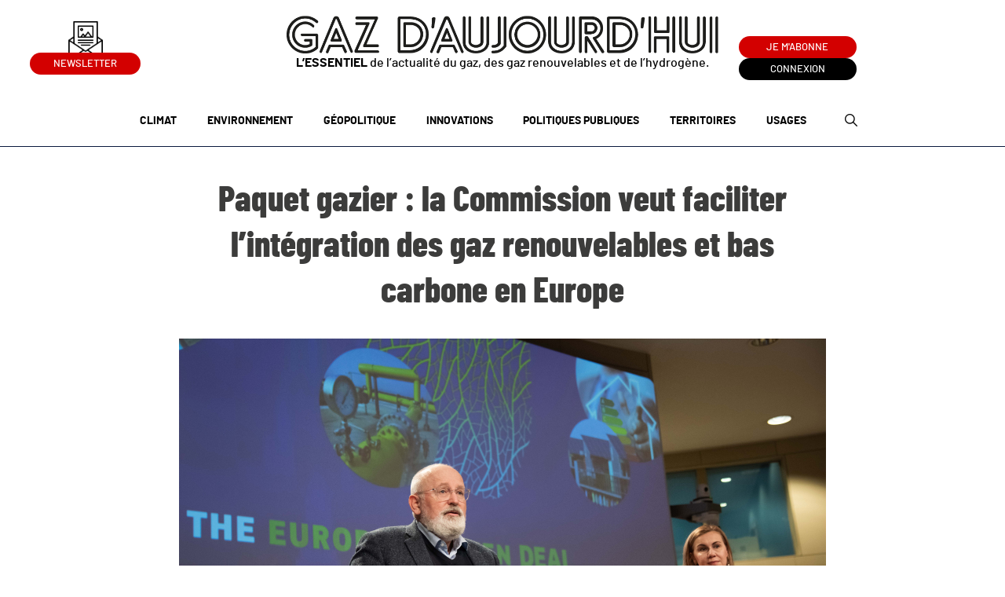

--- FILE ---
content_type: text/html; charset=UTF-8
request_url: https://www.gazdaujourdhui.fr/la-commission-propose-un-nouveau-cadre-europeen-pour-promouvoir-lhydrogene-et-les-gaz-renouvelables/
body_size: 14191
content:
	<!doctype html>
<!--[if lt IE 7]><html class="no-js ie ie6 lt-ie9 lt-ie8 lt-ie7" lang="fr-FR"> <![endif]-->
<!--[if IE 7]><html class="no-js ie ie7 lt-ie9 lt-ie8" lang="fr-FR"> <![endif]-->
<!--[if IE 8]><html class="no-js ie ie8 lt-ie9" lang="fr-FR"> <![endif]-->
<!--[if gt IE 8]><!-->
	<html
	class="no-js" lang="fr-FR"> <!--<![endif]-->
	<head>
		<meta charset="UTF-8"/>
		<title>
							Paquet gazier : la Commission veut faciliter l&#039;intégration des gaz renouvelables et bas carbone en Europe - Gaz d&#039;aujourd&#039;hui
				-
				Gaz d&#039;aujourd&#039;hui
					</title><link rel="preload" as="style" href="https://fonts.googleapis.com/css?family=Signika%3A400%2C700&#038;display=swap" /><link rel="stylesheet" href="https://fonts.googleapis.com/css?family=Signika%3A400%2C700&#038;display=swap" media="print" onload="this.media='all'" /><noscript><link rel="stylesheet" href="https://fonts.googleapis.com/css?family=Signika%3A400%2C700&#038;display=swap" /></noscript><link rel="preload" as="style" href="https://fonts.googleapis.com/css2?family=Barlow+Condensed:ital,wght@0,600&#038;display=swap" /><link rel="stylesheet" href="https://fonts.googleapis.com/css2?family=Barlow+Condensed:ital,wght@0,600&#038;display=swap" media="print" onload="this.media='all'" /><noscript><link rel="stylesheet" href="https://fonts.googleapis.com/css2?family=Barlow+Condensed:ital,wght@0,600&#038;display=swap" /></noscript>
		<meta name="description" content="L&#039;essentiel de l&#039;actualité du gaz naturel, des gaz renouvelables et de l&#039;hydrogène">
		<meta http-equiv="Content-Type" content="text/html; charset=UTF-8"/>
		<meta http-equiv="X-UA-Compatible" content="IE=edge">
		<meta name="viewport" content="width=device-width, initial-scale=1.0">
		<link rel="author" href="https://www.gazdaujourdhui.fr/app/themes/gazdaujourdhui/humans.txt"/>
		<link
		rel="pingback" href="https://www.gazdaujourdhui.fr/wp/xmlrpc.php"/>

				<link rel="apple-touch-icon" sizes="180x180" href="https://www.gazdaujourdhui.fr/app/themes/gazdaujourdhui/static/images/favicons/apple-touch-icon.png">
		<link rel="icon" type="image/png" sizes="32x32" href="https://www.gazdaujourdhui.fr/app/themes/gazdaujourdhui/static/images/favicons/favicon-32x32.png">
		<link rel="icon" type="image/png" sizes="16x16" href="https://www.gazdaujourdhui.fr/app/themes/gazdaujourdhui/static/images/favicons/favicon-16x16.png">
		<link rel="mask-icon" href="https://www.gazdaujourdhui.fr/app/themes/gazdaujourdhui/static/images/favicons/safari-pinned-tab.svg" color="#e71d6d">
		<meta name="msapplication-TileColor" content="#ffffff">
		<meta name="theme-color" content="#e71d6d">

		<link rel="preconnect" href="https://fonts.googleapis.com">
		<link rel="preconnect" href="https://fonts.gstatic.com" crossorigin>
		
		<meta name='robots' content='index, follow, max-image-preview:large, max-snippet:-1, max-video-preview:-1' />
	<style>img:is([sizes="auto" i], [sizes^="auto," i]) { contain-intrinsic-size: 3000px 1500px }</style>
	
	<!-- This site is optimized with the Yoast SEO plugin v24.2 - https://yoast.com/wordpress/plugins/seo/ -->
	<meta name="description" content="La CE a présenté le 15 décembre ses propositions visant à décarboner le marché gazier de l&#039;UE en facilitant l&#039;adoption de gaz renouvelables et bas-carbone." />
	<link rel="canonical" href="https://www.gazdaujourdhui.fr/la-commission-propose-un-nouveau-cadre-europeen-pour-promouvoir-lhydrogene-et-les-gaz-renouvelables/" />
	<meta property="og:locale" content="fr_FR" />
	<meta property="og:type" content="article" />
	<meta property="og:title" content="Paquet gazier : la Commission veut faciliter l&#039;intégration des gaz renouvelables et bas carbone en Europe - Gaz d&#039;aujourd&#039;hui" />
	<meta property="og:description" content="La CE a présenté le 15 décembre ses propositions visant à décarboner le marché gazier de l&#039;UE en facilitant l&#039;adoption de gaz renouvelables et bas-carbone." />
	<meta property="og:url" content="https://www.gazdaujourdhui.fr/la-commission-propose-un-nouveau-cadre-europeen-pour-promouvoir-lhydrogene-et-les-gaz-renouvelables/" />
	<meta property="og:site_name" content="Gaz d&#039;aujourd&#039;hui" />
	<meta property="article:published_time" content="2021-12-17T04:30:43+00:00" />
	<meta property="article:modified_time" content="2022-01-07T08:25:36+00:00" />
	<meta property="og:image" content="https://s3.gazdaujourdhui.fr/uploads/2021/12/ue-gaz.jpg" />
	<meta property="og:image:width" content="6585" />
	<meta property="og:image:height" content="4000" />
	<meta property="og:image:type" content="image/jpeg" />
	<meta name="author" content="Laura Icart" />
	<meta name="twitter:card" content="summary_large_image" />
	<meta name="twitter:creator" content="@Gazdaujourdhui" />
	<meta name="twitter:site" content="@Gazdaujourdhui" />
	<meta name="twitter:label1" content="Écrit par" />
	<meta name="twitter:data1" content="Laura Icart" />
	<meta name="twitter:label2" content="Durée de lecture estimée" />
	<meta name="twitter:data2" content="9 minutes" />
	<script type="application/ld+json" class="yoast-schema-graph">{"@context":"https://schema.org","@graph":[{"@type":"WebPage","@id":"https://www.gazdaujourdhui.fr/la-commission-propose-un-nouveau-cadre-europeen-pour-promouvoir-lhydrogene-et-les-gaz-renouvelables/","url":"https://www.gazdaujourdhui.fr/la-commission-propose-un-nouveau-cadre-europeen-pour-promouvoir-lhydrogene-et-les-gaz-renouvelables/","name":"Paquet gazier : la Commission veut faciliter l'intégration des gaz renouvelables et bas carbone en Europe - Gaz d&#039;aujourd&#039;hui","isPartOf":{"@id":"https://www.gazdaujourdhui.fr/#website"},"primaryImageOfPage":{"@id":"https://www.gazdaujourdhui.fr/la-commission-propose-un-nouveau-cadre-europeen-pour-promouvoir-lhydrogene-et-les-gaz-renouvelables/#primaryimage"},"image":{"@id":"https://www.gazdaujourdhui.fr/la-commission-propose-un-nouveau-cadre-europeen-pour-promouvoir-lhydrogene-et-les-gaz-renouvelables/#primaryimage"},"thumbnailUrl":"https://s3.gazdaujourdhui.fr/uploads/2021/12/09122423/ue-gaz.jpg","datePublished":"2021-12-17T04:30:43+00:00","dateModified":"2022-01-07T08:25:36+00:00","author":{"@id":"https://www.gazdaujourdhui.fr/#/schema/person/f3d050b122244275c54b2a3a9637932e"},"description":"La CE a présenté le 15 décembre ses propositions visant à décarboner le marché gazier de l'UE en facilitant l'adoption de gaz renouvelables et bas-carbone.","breadcrumb":{"@id":"https://www.gazdaujourdhui.fr/la-commission-propose-un-nouveau-cadre-europeen-pour-promouvoir-lhydrogene-et-les-gaz-renouvelables/#breadcrumb"},"inLanguage":"fr-FR","potentialAction":[{"@type":"ReadAction","target":["https://www.gazdaujourdhui.fr/la-commission-propose-un-nouveau-cadre-europeen-pour-promouvoir-lhydrogene-et-les-gaz-renouvelables/"]}]},{"@type":"ImageObject","inLanguage":"fr-FR","@id":"https://www.gazdaujourdhui.fr/la-commission-propose-un-nouveau-cadre-europeen-pour-promouvoir-lhydrogene-et-les-gaz-renouvelables/#primaryimage","url":"https://s3.gazdaujourdhui.fr/uploads/2021/12/09122423/ue-gaz.jpg","contentUrl":"https://s3.gazdaujourdhui.fr/uploads/2021/12/09122423/ue-gaz.jpg","width":2560,"height":1555,"caption":"Frans Timmermans et Kadri Simson ont présenté ce matin e propositions sur l'énergie et l'action climatique incluant dus sujets très attendus : l'hydrogène, la décarbonation du marché gazier ou encore la stratégie sur le méthane."},{"@type":"BreadcrumbList","@id":"https://www.gazdaujourdhui.fr/la-commission-propose-un-nouveau-cadre-europeen-pour-promouvoir-lhydrogene-et-les-gaz-renouvelables/#breadcrumb","itemListElement":[{"@type":"ListItem","position":1,"name":"Accueil","item":"https://www.gazdaujourdhui.fr/"},{"@type":"ListItem","position":2,"name":"Actualités","item":"https://www.gazdaujourdhui.fr/actualites/"},{"@type":"ListItem","position":3,"name":"Paquet gazier : la Commission veut faciliter l&rsquo;intégration des gaz renouvelables et bas carbone en Europe"}]},{"@type":"WebSite","@id":"https://www.gazdaujourdhui.fr/#website","url":"https://www.gazdaujourdhui.fr/","name":"Gaz d&#039;aujourd&#039;hui","description":"L&#039;essentiel de l&#039;actualité du gaz naturel, des gaz renouvelables et de l&#039;hydrogène","potentialAction":[{"@type":"SearchAction","target":{"@type":"EntryPoint","urlTemplate":"https://www.gazdaujourdhui.fr/?s={search_term_string}"},"query-input":{"@type":"PropertyValueSpecification","valueRequired":true,"valueName":"search_term_string"}}],"inLanguage":"fr-FR"},{"@type":"Person","@id":"https://www.gazdaujourdhui.fr/#/schema/person/f3d050b122244275c54b2a3a9637932e","name":"Laura Icart","image":{"@type":"ImageObject","inLanguage":"fr-FR","@id":"https://www.gazdaujourdhui.fr/#/schema/person/image/","url":"https://secure.gravatar.com/avatar/b22e2c3adfa83cab98bef13b4bd062df?s=96&d=mm&r=g","contentUrl":"https://secure.gravatar.com/avatar/b22e2c3adfa83cab98bef13b4bd062df?s=96&d=mm&r=g","caption":"Laura Icart"},"url":"https://www.gazdaujourdhui.fr/author/laura-icart/"}]}</script>
	<!-- / Yoast SEO plugin. -->


<link rel='dns-prefetch' href='//cdn.jsdelivr.net' />
<link rel='dns-prefetch' href='//fonts.googleapis.com' />
<link href='https://fonts.gstatic.com' crossorigin rel='preconnect' />
<link rel="alternate" type="application/rss+xml" title="Gaz d&#039;aujourd&#039;hui &raquo; Paquet gazier : la Commission veut faciliter l&rsquo;intégration des gaz renouvelables et bas carbone en Europe Flux des commentaires" href="https://www.gazdaujourdhui.fr/la-commission-propose-un-nouveau-cadre-europeen-pour-promouvoir-lhydrogene-et-les-gaz-renouvelables/feed/" />
<link rel='stylesheet' id='formidable-css' href='https://www.gazdaujourdhui.fr/wp/wp-admin/admin-ajax.php?action=frmpro_css&#038;ver=1041410' type='text/css' media='all' />
<link data-minify="1" rel='stylesheet' id='wc-blocks-integration-css' href='https://www.gazdaujourdhui.fr/app/cache/min/1/app/plugins/woocommerce-subscriptions/vendor/woocommerce/subscriptions-core/build/index.css?ver=1764766134' type='text/css' media='all' />
<style id='wp-emoji-styles-inline-css' type='text/css'>

	img.wp-smiley, img.emoji {
		display: inline !important;
		border: none !important;
		box-shadow: none !important;
		height: 1em !important;
		width: 1em !important;
		margin: 0 0.07em !important;
		vertical-align: -0.1em !important;
		background: none !important;
		padding: 0 !important;
	}
</style>
<link rel='stylesheet' id='wp-block-library-css' href='https://www.gazdaujourdhui.fr/wp/wp-includes/css/dist/block-library/style.min.css?ver=6.7.1' type='text/css' media='all' />
<link rel='stylesheet' id='acf-block-chapo-style-css' href='https://www.gazdaujourdhui.fr/app/themes/gazdaujourdhui/blocks/block-chapo/block-chapo.css?ver=6.7.1' type='text/css' media='all' />
<link rel='stylesheet' id='acf-block-blockquote-style-css' href='https://www.gazdaujourdhui.fr/app/themes/gazdaujourdhui/blocks/block-blockquote/block-blockquote.css?ver=6.7.1' type='text/css' media='all' />
<link rel='stylesheet' id='acf-block-framed-style-css' href='https://www.gazdaujourdhui.fr/app/themes/gazdaujourdhui/blocks/block-framed/block-framed.css?ver=6.7.1' type='text/css' media='all' />
<link rel='stylesheet' id='acf-block-numbers-style-css' href='https://www.gazdaujourdhui.fr/app/themes/gazdaujourdhui/blocks/block-numbers/block-numbers.css?ver=6.7.1' type='text/css' media='all' />
<link rel='stylesheet' id='acf-block-carousel-style-css' href='https://www.gazdaujourdhui.fr/app/themes/gazdaujourdhui/blocks/block-carousel/block-carousel.css?ver=6.7.1' type='text/css' media='all' />
<style id='classic-theme-styles-inline-css' type='text/css'>
/*! This file is auto-generated */
.wp-block-button__link{color:#fff;background-color:#32373c;border-radius:9999px;box-shadow:none;text-decoration:none;padding:calc(.667em + 2px) calc(1.333em + 2px);font-size:1.125em}.wp-block-file__button{background:#32373c;color:#fff;text-decoration:none}
</style>
<style id='global-styles-inline-css' type='text/css'>
:root{--wp--preset--aspect-ratio--square: 1;--wp--preset--aspect-ratio--4-3: 4/3;--wp--preset--aspect-ratio--3-4: 3/4;--wp--preset--aspect-ratio--3-2: 3/2;--wp--preset--aspect-ratio--2-3: 2/3;--wp--preset--aspect-ratio--16-9: 16/9;--wp--preset--aspect-ratio--9-16: 9/16;--wp--preset--color--black: #000000;--wp--preset--color--cyan-bluish-gray: #abb8c3;--wp--preset--color--white: #ffffff;--wp--preset--color--pale-pink: #f78da7;--wp--preset--color--vivid-red: #cf2e2e;--wp--preset--color--luminous-vivid-orange: #ff6900;--wp--preset--color--luminous-vivid-amber: #fcb900;--wp--preset--color--light-green-cyan: #7bdcb5;--wp--preset--color--vivid-green-cyan: #00d084;--wp--preset--color--pale-cyan-blue: #8ed1fc;--wp--preset--color--vivid-cyan-blue: #0693e3;--wp--preset--color--vivid-purple: #9b51e0;--wp--preset--gradient--vivid-cyan-blue-to-vivid-purple: linear-gradient(135deg,rgba(6,147,227,1) 0%,rgb(155,81,224) 100%);--wp--preset--gradient--light-green-cyan-to-vivid-green-cyan: linear-gradient(135deg,rgb(122,220,180) 0%,rgb(0,208,130) 100%);--wp--preset--gradient--luminous-vivid-amber-to-luminous-vivid-orange: linear-gradient(135deg,rgba(252,185,0,1) 0%,rgba(255,105,0,1) 100%);--wp--preset--gradient--luminous-vivid-orange-to-vivid-red: linear-gradient(135deg,rgba(255,105,0,1) 0%,rgb(207,46,46) 100%);--wp--preset--gradient--very-light-gray-to-cyan-bluish-gray: linear-gradient(135deg,rgb(238,238,238) 0%,rgb(169,184,195) 100%);--wp--preset--gradient--cool-to-warm-spectrum: linear-gradient(135deg,rgb(74,234,220) 0%,rgb(151,120,209) 20%,rgb(207,42,186) 40%,rgb(238,44,130) 60%,rgb(251,105,98) 80%,rgb(254,248,76) 100%);--wp--preset--gradient--blush-light-purple: linear-gradient(135deg,rgb(255,206,236) 0%,rgb(152,150,240) 100%);--wp--preset--gradient--blush-bordeaux: linear-gradient(135deg,rgb(254,205,165) 0%,rgb(254,45,45) 50%,rgb(107,0,62) 100%);--wp--preset--gradient--luminous-dusk: linear-gradient(135deg,rgb(255,203,112) 0%,rgb(199,81,192) 50%,rgb(65,88,208) 100%);--wp--preset--gradient--pale-ocean: linear-gradient(135deg,rgb(255,245,203) 0%,rgb(182,227,212) 50%,rgb(51,167,181) 100%);--wp--preset--gradient--electric-grass: linear-gradient(135deg,rgb(202,248,128) 0%,rgb(113,206,126) 100%);--wp--preset--gradient--midnight: linear-gradient(135deg,rgb(2,3,129) 0%,rgb(40,116,252) 100%);--wp--preset--font-size--small: 13px;--wp--preset--font-size--medium: 20px;--wp--preset--font-size--large: 36px;--wp--preset--font-size--x-large: 42px;--wp--preset--font-family--inter: "Inter", sans-serif;--wp--preset--font-family--cardo: Cardo;--wp--preset--spacing--20: 0.44rem;--wp--preset--spacing--30: 0.67rem;--wp--preset--spacing--40: 1rem;--wp--preset--spacing--50: 1.5rem;--wp--preset--spacing--60: 2.25rem;--wp--preset--spacing--70: 3.38rem;--wp--preset--spacing--80: 5.06rem;--wp--preset--shadow--natural: 6px 6px 9px rgba(0, 0, 0, 0.2);--wp--preset--shadow--deep: 12px 12px 50px rgba(0, 0, 0, 0.4);--wp--preset--shadow--sharp: 6px 6px 0px rgba(0, 0, 0, 0.2);--wp--preset--shadow--outlined: 6px 6px 0px -3px rgba(255, 255, 255, 1), 6px 6px rgba(0, 0, 0, 1);--wp--preset--shadow--crisp: 6px 6px 0px rgba(0, 0, 0, 1);}:where(.is-layout-flex){gap: 0.5em;}:where(.is-layout-grid){gap: 0.5em;}body .is-layout-flex{display: flex;}.is-layout-flex{flex-wrap: wrap;align-items: center;}.is-layout-flex > :is(*, div){margin: 0;}body .is-layout-grid{display: grid;}.is-layout-grid > :is(*, div){margin: 0;}:where(.wp-block-columns.is-layout-flex){gap: 2em;}:where(.wp-block-columns.is-layout-grid){gap: 2em;}:where(.wp-block-post-template.is-layout-flex){gap: 1.25em;}:where(.wp-block-post-template.is-layout-grid){gap: 1.25em;}.has-black-color{color: var(--wp--preset--color--black) !important;}.has-cyan-bluish-gray-color{color: var(--wp--preset--color--cyan-bluish-gray) !important;}.has-white-color{color: var(--wp--preset--color--white) !important;}.has-pale-pink-color{color: var(--wp--preset--color--pale-pink) !important;}.has-vivid-red-color{color: var(--wp--preset--color--vivid-red) !important;}.has-luminous-vivid-orange-color{color: var(--wp--preset--color--luminous-vivid-orange) !important;}.has-luminous-vivid-amber-color{color: var(--wp--preset--color--luminous-vivid-amber) !important;}.has-light-green-cyan-color{color: var(--wp--preset--color--light-green-cyan) !important;}.has-vivid-green-cyan-color{color: var(--wp--preset--color--vivid-green-cyan) !important;}.has-pale-cyan-blue-color{color: var(--wp--preset--color--pale-cyan-blue) !important;}.has-vivid-cyan-blue-color{color: var(--wp--preset--color--vivid-cyan-blue) !important;}.has-vivid-purple-color{color: var(--wp--preset--color--vivid-purple) !important;}.has-black-background-color{background-color: var(--wp--preset--color--black) !important;}.has-cyan-bluish-gray-background-color{background-color: var(--wp--preset--color--cyan-bluish-gray) !important;}.has-white-background-color{background-color: var(--wp--preset--color--white) !important;}.has-pale-pink-background-color{background-color: var(--wp--preset--color--pale-pink) !important;}.has-vivid-red-background-color{background-color: var(--wp--preset--color--vivid-red) !important;}.has-luminous-vivid-orange-background-color{background-color: var(--wp--preset--color--luminous-vivid-orange) !important;}.has-luminous-vivid-amber-background-color{background-color: var(--wp--preset--color--luminous-vivid-amber) !important;}.has-light-green-cyan-background-color{background-color: var(--wp--preset--color--light-green-cyan) !important;}.has-vivid-green-cyan-background-color{background-color: var(--wp--preset--color--vivid-green-cyan) !important;}.has-pale-cyan-blue-background-color{background-color: var(--wp--preset--color--pale-cyan-blue) !important;}.has-vivid-cyan-blue-background-color{background-color: var(--wp--preset--color--vivid-cyan-blue) !important;}.has-vivid-purple-background-color{background-color: var(--wp--preset--color--vivid-purple) !important;}.has-black-border-color{border-color: var(--wp--preset--color--black) !important;}.has-cyan-bluish-gray-border-color{border-color: var(--wp--preset--color--cyan-bluish-gray) !important;}.has-white-border-color{border-color: var(--wp--preset--color--white) !important;}.has-pale-pink-border-color{border-color: var(--wp--preset--color--pale-pink) !important;}.has-vivid-red-border-color{border-color: var(--wp--preset--color--vivid-red) !important;}.has-luminous-vivid-orange-border-color{border-color: var(--wp--preset--color--luminous-vivid-orange) !important;}.has-luminous-vivid-amber-border-color{border-color: var(--wp--preset--color--luminous-vivid-amber) !important;}.has-light-green-cyan-border-color{border-color: var(--wp--preset--color--light-green-cyan) !important;}.has-vivid-green-cyan-border-color{border-color: var(--wp--preset--color--vivid-green-cyan) !important;}.has-pale-cyan-blue-border-color{border-color: var(--wp--preset--color--pale-cyan-blue) !important;}.has-vivid-cyan-blue-border-color{border-color: var(--wp--preset--color--vivid-cyan-blue) !important;}.has-vivid-purple-border-color{border-color: var(--wp--preset--color--vivid-purple) !important;}.has-vivid-cyan-blue-to-vivid-purple-gradient-background{background: var(--wp--preset--gradient--vivid-cyan-blue-to-vivid-purple) !important;}.has-light-green-cyan-to-vivid-green-cyan-gradient-background{background: var(--wp--preset--gradient--light-green-cyan-to-vivid-green-cyan) !important;}.has-luminous-vivid-amber-to-luminous-vivid-orange-gradient-background{background: var(--wp--preset--gradient--luminous-vivid-amber-to-luminous-vivid-orange) !important;}.has-luminous-vivid-orange-to-vivid-red-gradient-background{background: var(--wp--preset--gradient--luminous-vivid-orange-to-vivid-red) !important;}.has-very-light-gray-to-cyan-bluish-gray-gradient-background{background: var(--wp--preset--gradient--very-light-gray-to-cyan-bluish-gray) !important;}.has-cool-to-warm-spectrum-gradient-background{background: var(--wp--preset--gradient--cool-to-warm-spectrum) !important;}.has-blush-light-purple-gradient-background{background: var(--wp--preset--gradient--blush-light-purple) !important;}.has-blush-bordeaux-gradient-background{background: var(--wp--preset--gradient--blush-bordeaux) !important;}.has-luminous-dusk-gradient-background{background: var(--wp--preset--gradient--luminous-dusk) !important;}.has-pale-ocean-gradient-background{background: var(--wp--preset--gradient--pale-ocean) !important;}.has-electric-grass-gradient-background{background: var(--wp--preset--gradient--electric-grass) !important;}.has-midnight-gradient-background{background: var(--wp--preset--gradient--midnight) !important;}.has-small-font-size{font-size: var(--wp--preset--font-size--small) !important;}.has-medium-font-size{font-size: var(--wp--preset--font-size--medium) !important;}.has-large-font-size{font-size: var(--wp--preset--font-size--large) !important;}.has-x-large-font-size{font-size: var(--wp--preset--font-size--x-large) !important;}
:where(.wp-block-post-template.is-layout-flex){gap: 1.25em;}:where(.wp-block-post-template.is-layout-grid){gap: 1.25em;}
:where(.wp-block-columns.is-layout-flex){gap: 2em;}:where(.wp-block-columns.is-layout-grid){gap: 2em;}
:root :where(.wp-block-pullquote){font-size: 1.5em;line-height: 1.6;}
</style>
<link data-minify="1" rel='stylesheet' id='woocommerce-layout-css' href='https://www.gazdaujourdhui.fr/app/cache/min/1/app/plugins/woocommerce/assets/css/woocommerce-layout.css?ver=1764766134' type='text/css' media='all' />
<link data-minify="1" rel='stylesheet' id='woocommerce-smallscreen-css' href='https://www.gazdaujourdhui.fr/app/cache/min/1/app/plugins/woocommerce/assets/css/woocommerce-smallscreen.css?ver=1764766134' type='text/css' media='only screen and (max-width: 768px)' />
<link data-minify="1" rel='stylesheet' id='woocommerce-general-css' href='https://www.gazdaujourdhui.fr/app/cache/min/1/app/plugins/woocommerce/assets/css/woocommerce.css?ver=1764766134' type='text/css' media='all' />
<style id='woocommerce-inline-inline-css' type='text/css'>
.woocommerce form .form-row .required { visibility: visible; }
</style>
<link rel='stylesheet' id='sevanova-woocommerce-export-css' href='https://www.gazdaujourdhui.fr/app/plugins/sevanova-woocommerce-export/public/assets/css/sevanova-woocommerce-export-public.css?ver=1.1.0' type='text/css' media='all' />
<link data-minify="1" rel='stylesheet' id='slick-carousel-css' href='https://www.gazdaujourdhui.fr/app/cache/min/1/npm/slick-carousel@1.8.1/slick/slick.css?ver=1764766134' type='text/css' media='screen' />

<link data-minify="1" rel='stylesheet' id='main-css' href='https://www.gazdaujourdhui.fr/app/cache/min/1/app/themes/gazdaujourdhui/static/css/main.min.css?ver=1764766134' type='text/css' media='screen' />
<link rel='stylesheet' id='print-css' href='https://www.gazdaujourdhui.fr/app/themes/gazdaujourdhui/static/css/print.min.css?ver=e69d9437732298e366e44922afce4dcba62ae5d8' type='text/css' media='print' />
<link data-minify="1" rel='stylesheet' id='wp_mailjet_form_builder_widget-widget-front-styles-css' href='https://www.gazdaujourdhui.fr/app/cache/min/1/app/plugins/mailjet-for-wordpress/src/widgetformbuilder/css/front-widget.css?ver=1764766134' type='text/css' media='all' />
<script type="text/javascript" src="https://www.gazdaujourdhui.fr/wp/wp-includes/js/jquery/jquery.min.js?ver=3.7.1" id="jquery-core-js"></script>
<script type="text/javascript" src="https://www.gazdaujourdhui.fr/wp/wp-includes/js/jquery/jquery-migrate.min.js?ver=3.4.1" id="jquery-migrate-js" defer></script>
<script type="text/javascript" src="https://www.gazdaujourdhui.fr/app/plugins/woocommerce/assets/js/jquery-blockui/jquery.blockUI.min.js?ver=2.7.0-wc.9.5.2" id="jquery-blockui-js" defer="defer" data-wp-strategy="defer"></script>
<script type="text/javascript" id="wc-add-to-cart-js-extra">
/* <![CDATA[ */
var wc_add_to_cart_params = {"ajax_url":"\/wp\/wp-admin\/admin-ajax.php","wc_ajax_url":"\/?wc-ajax=%%endpoint%%","i18n_view_cart":"Voir le panier","cart_url":"https:\/\/www.gazdaujourdhui.fr","is_cart":"","cart_redirect_after_add":"no"};
/* ]]> */
</script>
<script type="text/javascript" src="https://www.gazdaujourdhui.fr/app/plugins/woocommerce/assets/js/frontend/add-to-cart.min.js?ver=9.5.2" id="wc-add-to-cart-js" defer="defer" data-wp-strategy="defer"></script>
<script type="text/javascript" src="https://www.gazdaujourdhui.fr/app/plugins/woocommerce/assets/js/js-cookie/js.cookie.min.js?ver=2.1.4-wc.9.5.2" id="js-cookie-js" defer="defer" data-wp-strategy="defer"></script>
<script type="text/javascript" id="woocommerce-js-extra">
/* <![CDATA[ */
var woocommerce_params = {"ajax_url":"\/wp\/wp-admin\/admin-ajax.php","wc_ajax_url":"\/?wc-ajax=%%endpoint%%"};
/* ]]> */
</script>
<script type="text/javascript" src="https://www.gazdaujourdhui.fr/app/plugins/woocommerce/assets/js/frontend/woocommerce.min.js?ver=9.5.2" id="woocommerce-js" defer="defer" data-wp-strategy="defer"></script>
<script data-minify="1" type="text/javascript" src="https://www.gazdaujourdhui.fr/app/cache/min/1/app/plugins/sevanova-woocommerce-export/public/assets/js/sevanova-woocommerce-export-public.js?ver=1764766134" id="sevanova-woocommerce-export-js" defer></script>
<script type="text/javascript" id="favorites-js-extra">
/* <![CDATA[ */
var favorites_data = {"ajaxurl":"https:\/\/www.gazdaujourdhui.fr\/wp\/wp-admin\/admin-ajax.php","nonce":"8098bee44a","favorite":"<span class=\"simplefavorite-button-like\"><\/span>","favorited":"<span class=\"simplefavorite-button-like\"><\/span>","includecount":"1","indicate_loading":"","loading_text":"Loading","loading_image":"","loading_image_active":"","loading_image_preload":"","cache_enabled":"1","button_options":{"button_type":"custom","custom_colors":false,"box_shadow":false,"include_count":true,"default":{"background_default":false,"border_default":false,"text_default":false,"icon_default":false,"count_default":false},"active":{"background_active":false,"border_active":false,"text_active":false,"icon_active":false,"count_active":false}},"authentication_modal_content":"<p>Connectez-vous pour enregistrer vos favoris.<\/p><p><a href=\"#\" data-favorites-modal-close>Ignorer cet avertissement<\/a><\/p>","authentication_redirect":"","dev_mode":"","logged_in":"","user_id":"0","authentication_redirect_url":"https:\/\/www.gazdaujourdhui.fr\/wp\/wp-login.php?itsec-hb-token=wplogin"};
/* ]]> */
</script>
<script type="text/javascript" src="https://www.gazdaujourdhui.fr/app/plugins/favorites/assets/js/favorites.min.js?ver=2.3.0" id="favorites-js" defer></script>
<link rel="https://api.w.org/" href="https://www.gazdaujourdhui.fr/wp-json/" /><link rel="alternate" title="JSON" type="application/json" href="https://www.gazdaujourdhui.fr/wp-json/wp/v2/posts/12307" /><link rel="EditURI" type="application/rsd+xml" title="RSD" href="https://www.gazdaujourdhui.fr/wp/xmlrpc.php?rsd" />
<link rel='shortlink' href='https://www.gazdaujourdhui.fr/?p=12307' />
<link rel="alternate" title="oEmbed (JSON)" type="application/json+oembed" href="https://www.gazdaujourdhui.fr/wp-json/oembed/1.0/embed?url=https%3A%2F%2Fwww.gazdaujourdhui.fr%2Fla-commission-propose-un-nouveau-cadre-europeen-pour-promouvoir-lhydrogene-et-les-gaz-renouvelables%2F" />
<link rel="alternate" title="oEmbed (XML)" type="text/xml+oembed" href="https://www.gazdaujourdhui.fr/wp-json/oembed/1.0/embed?url=https%3A%2F%2Fwww.gazdaujourdhui.fr%2Fla-commission-propose-un-nouveau-cadre-europeen-pour-promouvoir-lhydrogene-et-les-gaz-renouvelables%2F&#038;format=xml" />
<!-- Stream WordPress user activity plugin v4.0.0 -->
<script>document.documentElement.className += " js";</script>
	<noscript><style>.woocommerce-product-gallery{ opacity: 1 !important; }</style></noscript>
	<style class='wp-fonts-local' type='text/css'>
@font-face{font-family:Inter;font-style:normal;font-weight:300 900;font-display:fallback;src:url('https://www.gazdaujourdhui.fr/app/plugins/woocommerce/assets/fonts/Inter-VariableFont_slnt,wght.woff2') format('woff2');font-stretch:normal;}
@font-face{font-family:Cardo;font-style:normal;font-weight:400;font-display:fallback;src:url('https://www.gazdaujourdhui.fr/app/plugins/woocommerce/assets/fonts/cardo_normal_400.woff2') format('woff2');}
</style>
		<style type="text/css" id="wp-custom-css">
			.block-block-numbers[data-type="acf/block-numbers"] .block-numbers .block-numbers__item {
    width: 100%;
}.block-block-numbers[data-type="acf/block-numbers"] .block-numbers {
    display: block;
    margin: 0;
}
.block-block-numbers[data-type="acf/block-numbers"] .block-numbers {
    display: block;
    margin: 0;
}
body.archive.post-type-archive.post-type-archive-number p.card-number__title {
    font-family: Barlow Condensed, sans-serif;
	line-height: 67px;
    padding-bottom: 20px;
}
body.archive.post-type-archive.post-type-archive-number .card-number__subtitle-red {
    color: #d30000;
    font-size: 2.2rem;
    font-weight: 900;
    padding-bottom: 16px;
    border-bottom: 1px solid rgba(11, 26, 62, .5);
    line-height: 1.3;
    font-family: Barlow Condensed, sans-serif;
}
body.archive.post-type-archive.post-type-archive-number article.card-number ,body.archive.post-type-archive.post-type-archive-number article.card-number a.card-number__link{
    display: -ms-flexbox;
    display: flex;
    position: relative;
    -ms-flex-direction: column;
    flex-direction: column;
    -ms-flex-pack: start;
    justify-content: flex-start;
	height: 100%;
}
.single2025 .block-framed {
    padding: 54px 80px;
    margin-top: 0;
}
.block-chapo__content p {
    font-weight: bolder;
}
.block-block-framed .block-framed h4 {
    color: #d30000;
    margin-bottom: 2rem;
}
header.article-header .article-header__wrap {
    margin-bottom: 44px;
}
		</style>
		<noscript><style id="rocket-lazyload-nojs-css">.rll-youtube-player, [data-lazy-src]{display:none !important;}</style></noscript>
	</head>
</html>
		</head><body class="post-template-default single single-post postid-12307 single-format-standard theme-gazdaujourdhui woocommerce-no-js" data-template="base.twig">
<header class="header">
	<div class="header__wrapper">
		<div class="header__iconlink">
			<a class="header__newsletter" id="newsletter-btn">
				<div class="header__newsletter__icon"></div>
				Newsletter
			</a>
					</div>
		<a class="header__logo" href="https://www.gazdaujourdhui.fr" rel="home">
			<img src="data:image/svg+xml,%3Csvg%20xmlns='http://www.w3.org/2000/svg'%20viewBox='0%200%200%200'%3E%3C/svg%3E" alt="Gaz d'aujourd'hui" data-lazy-src="https://s3.gazdaujourdhui.fr/uploads/2023/01/09121352/logo-darkfont.png"><noscript><img src="https://s3.gazdaujourdhui.fr/uploads/2023/01/09121352/logo-darkfont.png" alt="Gaz d'aujourd'hui"></noscript>
							<p><strong>L’ESSENTIEL </strong>de l’actualité du gaz, des gaz renouvelables et de l’hydrogène.</p>

					</a>

		<div class="header__right">
			<a href="https://www.gazdaujourdhui.fr/selection-dune-offre/" class="header__subscriber">
				Je m'abonne
                </a>

                                    <a href="https://www.gazdaujourdhui.fr/mon-compte/" class="header__connection">
                        Connexion
                    </a>
                                </div>
            </div>
            <div class="header__bottom">
                    <ul class="header__tags-list">
                                                                                    <li>
                                    <a href="https://www.gazdaujourdhui.fr/category/climat/">
                                        Climat
                                    </a>
                                </li>
                                                                                                                <li>
                                    <a href="https://www.gazdaujourdhui.fr/category/environnement/">
                                        Environnement
                                    </a>
                                </li>
                                                                                                                <li>
                                    <a href="https://www.gazdaujourdhui.fr/category/geopolitique/">
                                        Géopolitique
                                    </a>
                                </li>
                                                                                                                <li>
                                    <a href="https://www.gazdaujourdhui.fr/category/innovations/">
                                        Innovations
                                    </a>
                                </li>
                                                                                                                                                                    <li>
                                    <a href="https://www.gazdaujourdhui.fr/category/politiques-publiques/">
                                        Politiques publiques
                                    </a>
                                </li>
                                                                                                                <li>
                                    <a href="https://www.gazdaujourdhui.fr/category/territoires/">
                                        Territoires
                                    </a>
                                </li>
                                                                                                                <li>
                                    <a href="https://www.gazdaujourdhui.fr/category/usages/">
                                        Usages
                                    </a>
                                </li>
                                                                            <li>
                            <a data-open="searchOverlay" class="header__search sticky-nav__item d-none d-lg-block">
                                <i class="picto picto-search"></i>
                            </a>
                        </li>
                    </ul>
                </div>

								</header>
       
        <nav id="mainNav" class="main-nav" role="navigation">
    <div class="main-nav__container">
    	<ul class="main-nav__list">
    	    		<li class="main-nav__list__item  menu-item menu-item-type-post_type menu-item-object-page menu-item-123">
    			<a target="" href="https://www.gazdaujourdhui.fr/le-magazine/">
                    Qui sommes-nous?
                </a>
    		</li>
    	    		<li class="main-nav__list__item  menu-item menu-item-type-post_type menu-item-object-page menu-item-125">
    			<a target="" href="https://www.gazdaujourdhui.fr/mes-favoris/">
                    Mes favoris
                </a>
    		</li>
    	    		<li class="main-nav__list__item  menu-item menu-item-type-post_type menu-item-object-page menu-item-124">
    			<a target="" href="https://www.gazdaujourdhui.fr/contact/">
                    Contactez-nous
                </a>
    		</li>
    	    	</ul>
    </div>
</nav>

        <nav id="stickyNav" class="sticky-nav d-lg-none">
    <ul>
        <li class="sticky-nav__item" data-open="searchOverlay">
            <i class="picto picto-search"></i>
        </li>
        <li class="sticky-nav__item pacha-kebab" data-open="tagsOverlay">
            <span class="pacha-kebab__galette-frite"></span>
            <span class="pacha-kebab__salade-tomate-oignon"></span>
            <span class="pacha-kebab__sauce-samourai-veau-ice-tea-peche"></span>
        </li>
        <li class="sticky-nav__item" data-open="profileOverlay">
            <a href="https://www.gazdaujourdhui.fr/mon-compte/"><i class="picto picto-admin"></i></a>
        </li>
    </ul>
</nav>

<div id="searchOverlay" class="sticky-overlay">
    <div class="sticky-overlay__close">
        <i class="picto picto-cross"></i>
    </div>
    <p class="title">
        Recherche
    </p>
    <form class="sticky-overlay__search" method="get" action="https://www.gazdaujourdhui.fr">
        <div class="input-field">
            <label for="search-input">Tapez votre recherche ici...</label>
            <input class="input-field__type-text" id="search-input" type="text" name="s">
        </div>
        <button class="btn btn--malibu btn--full" type="submit">Rechercher</button>
    </form>
</div>
<div id="tagsOverlay" class="sticky-overlay">
    <div class="sticky-overlay__close">
        <i class="picto picto-cross"></i>
    </div>
    <div class="sticky-overlay__wrapper">
        <div class="all-tags">
    <h1 class="all-tags__title">
        Menu
    </h1>
    <ul class="tags-list sr-wrap-left">
                                    <li class="sr-left">
                    <a href="https://www.gazdaujourdhui.fr/category/climat/" class="tags-list__item">
                        Climat
                    </a>
                </li>
                                                <li class="sr-left">
                    <a href="https://www.gazdaujourdhui.fr/category/environnement/" class="tags-list__item">
                        Environnement
                    </a>
                </li>
                                                <li class="sr-left">
                    <a href="https://www.gazdaujourdhui.fr/category/geopolitique/" class="tags-list__item">
                        Géopolitique
                    </a>
                </li>
                                                <li class="sr-left">
                    <a href="https://www.gazdaujourdhui.fr/category/innovations/" class="tags-list__item">
                        Innovations
                    </a>
                </li>
                                                                    <li class="sr-left">
                    <a href="https://www.gazdaujourdhui.fr/category/politiques-publiques/" class="tags-list__item">
                        Politiques publiques
                    </a>
                </li>
                                                <li class="sr-left">
                    <a href="https://www.gazdaujourdhui.fr/category/territoires/" class="tags-list__item">
                        Territoires
                    </a>
                </li>
                                                <li class="sr-left">
                    <a href="https://www.gazdaujourdhui.fr/category/usages/" class="tags-list__item">
                        Usages
                    </a>
                </li>
                        </ul>
</div>
    </div>
</div>

        <div class="top-ctas-container">
    <div class="top-ctas d-block d-lg-none">
                    <a href="" class="top-ctas__button top-ctas__button--subscription">
                <i class="picto picto-star"></i>
                Je m'abonne
            </a>
                <a href="" class="top-ctas__button top-ctas__button--newsletter" id="newsletter-btn-mobile">
            <i class="picto picto-newsletter"></i>
            Newsletter
        </a>
    </div>

    <div id="newsletterOverlay" class="newsletter-overlay sticky-overlay">
        <div class="sticky-overlay__close">
            <i class="picto picto-cross"></i>
        </div>
        <div class="input-field">
            <p class="title">
            Recevoir notre newsletter
            </p>
            <label for="email">Adresse email</label>
            <form class="subscribe-form" method="post">
	<input id="email" name="email" class="subscribe-form--email" type="text" placeholder="votre@email.com" autocomplete="off">
	<input name="list_id" type="hidden" value="1809122">
	<input name="optin_type" type="hidden" value="double">
	<input name="submit" type="submit" class="mailjet-subscribe subscribe-form--submit" value="M'inscrire">
</form>
<div class="response"></div>

        </div>
    </div>
</div>

        <section id="content" role="main" class="container-fluid p-0">
						    <div>
        <div class="col-lg-8 m-auto mb-5">
        	<article id="post-12307" class="post-type-post">
                <header class="post__header">
                    <h1 class="post__header__title">
                        Paquet gazier : la Commission veut faciliter l&rsquo;intégration des gaz renouvelables et bas carbone en Europe
                    </h1>
                    <figure class="post__header__thumbnail">
                        <img src="data:image/svg+xml,%3Csvg%20xmlns='http://www.w3.org/2000/svg'%20viewBox='0%200%200%200'%3E%3C/svg%3E" alt="" data-lazy-src="https://s3.gazdaujourdhui.fr/uploads/2021/12/09122423/ue-gaz.jpg" ><noscript><img src="https://s3.gazdaujourdhui.fr/uploads/2021/12/09122423/ue-gaz.jpg" alt="" ></noscript>
                                                    <figcaption class="post__header__thumbnail__caption">
                                Frans Timmermans et Kadri Simson ont présenté ce matin e propositions sur l'énergie et l'action climatique incluant dus sujets très attendus : l'hydrogène, la décarbonation du marché gazier ou encore la stratégie sur le méthane.
                            </figcaption>
                                            </figure>
                </header>


                                <div class="post__sticky-bar d-lg-none is-sticky">
                    <ul class="socials-sharer">
            <li>
            <a class="socials-sharer__item socials-sharer__item--mail" href="mailto:?Body=https%3A%2F%2Fwww.gazdaujourdhui.fr%2Fla-commission-propose-un-nouveau-cadre-europeen-pour-promouvoir-lhydrogene-et-les-gaz-renouvelables" title="Partager via Email" rel="noopener noreferrer" target="_blank">
                <i class="picto picto-mail"></i>
            </a>
        </li>
            <li>
            <a class="socials-sharer__item socials-sharer__item--facebook" href="http://facebook.com/sharer.php?=https%3A%2F%2Fwww.gazdaujourdhui.fr%2Fla-commission-propose-un-nouveau-cadre-europeen-pour-promouvoir-lhydrogene-et-les-gaz-renouvelables" title="Partager via Facebook" rel="noopener noreferrer" target="_blank">
                <i class="picto picto-facebook"></i>
            </a>
        </li>
            <li>
            <a class="socials-sharer__item socials-sharer__item--twitter" href="https://twitter.com/intent/tweet?text=https%3A%2F%2Fwww.gazdaujourdhui.fr%2Fla-commission-propose-un-nouveau-cadre-europeen-pour-promouvoir-lhydrogene-et-les-gaz-renouvelables" title="Partager via Twitter" rel="noopener noreferrer" target="_blank">
                <i class="picto picto-twitter"></i>
            </a>
        </li>
            <li>
            <a class="socials-sharer__item socials-sharer__item--linkedin" href="https://www.linkedin.com/shareArticle?mini=true&url=https%3A%2F%2Fwww.gazdaujourdhui.fr%2Fla-commission-propose-un-nouveau-cadre-europeen-pour-promouvoir-lhydrogene-et-les-gaz-renouvelables" title="Partager via LinkedIn+" rel="noopener noreferrer" target="_blank">
                <i class="picto picto-linkedin"></i>
            </a>
        </li>
    </ul>
                </div>
                <div class="post__header__infos align-center d-lg-none">
                    <p>
                        Publié le 17/12/2021
                    </p>
                                            <p>
                            <i class="picto picto-clock"></i>
                            10 min
                        </p>
                                        <button class="simplefavorite-button has-count" data-postid="12307" data-siteid="1" data-groupid="1" data-favoritecount="14" style=""><span class="simplefavorite-button-like"></span><span class="simplefavorite-button-count" style="">14</span></button>
                </div>

                                <div class="post__sticky-bar d-none d-lg-block is-sticky">
                    <div class="row">
                        <div class="col post__header__infos">
                            <div class="row align-items-center">
                                <p class="col-auto">
                                    Publié le 17/12/2021
                                </p>
                                <p class="col-auto">
                                    <button class="simplefavorite-button has-count" data-postid="12307" data-siteid="1" data-groupid="1" data-favoritecount="14" style=""><span class="simplefavorite-button-like"></span><span class="simplefavorite-button-count" style="">14</span></button>
                                </p>
                                                                    <p class="col-auto">
                                        <span class="d-none d-xl-inline">
                                            Temps de lecture : 10 min
                                        </span>
                                        <span class="d-xl-none">
                                            <i class="picto picto-clock"></i>
                                            10 min
                                        </span>
                                    </p>
                                                            </div>
                        </div>
                        <div class="col-auto post__header__sharer">
                            <ul class="socials-sharer">
            <li>
            <a class="socials-sharer__item socials-sharer__item--mail" href="mailto:?Body=https%3A%2F%2Fwww.gazdaujourdhui.fr%2Fla-commission-propose-un-nouveau-cadre-europeen-pour-promouvoir-lhydrogene-et-les-gaz-renouvelables" title="Partager via Email" rel="noopener noreferrer" target="_blank">
                <i class="picto picto-mail"></i>
            </a>
        </li>
            <li>
            <a class="socials-sharer__item socials-sharer__item--facebook" href="http://facebook.com/sharer.php?=https%3A%2F%2Fwww.gazdaujourdhui.fr%2Fla-commission-propose-un-nouveau-cadre-europeen-pour-promouvoir-lhydrogene-et-les-gaz-renouvelables" title="Partager via Facebook" rel="noopener noreferrer" target="_blank">
                <i class="picto picto-facebook"></i>
            </a>
        </li>
            <li>
            <a class="socials-sharer__item socials-sharer__item--twitter" href="https://twitter.com/intent/tweet?text=https%3A%2F%2Fwww.gazdaujourdhui.fr%2Fla-commission-propose-un-nouveau-cadre-europeen-pour-promouvoir-lhydrogene-et-les-gaz-renouvelables" title="Partager via Twitter" rel="noopener noreferrer" target="_blank">
                <i class="picto picto-twitter"></i>
            </a>
        </li>
            <li>
            <a class="socials-sharer__item socials-sharer__item--linkedin" href="https://www.linkedin.com/shareArticle?mini=true&url=https%3A%2F%2Fwww.gazdaujourdhui.fr%2Fla-commission-propose-un-nouveau-cadre-europeen-pour-promouvoir-lhydrogene-et-les-gaz-renouvelables" title="Partager via LinkedIn+" rel="noopener noreferrer" target="_blank">
                <i class="picto picto-linkedin"></i>
            </a>
        </li>
    </ul>
                        </div>
                    </div>
                </div>

                
                
                <section class="post__content the-content">
    				    					<p><p class="the-content__heading">La Commission a présenté le 15 décembre une série de propositions législatives visant à décarboner le marché gazier de l'UE en facilitant l'adoption de gaz renouvelables et bas carbone et en construisant notamment un véritable marché intérieur pour l’hydrogène. Décryptage.</p>
<p><strong>Par Laura Icart </strong></p>
<p>&nbsp;</p>
<p>L’exécutif européen, représenté par Kadri Simson, commissaire à l'énergie et le vice-président exécutif de l'European Green Deal, Frans Timmermans, a dévoilé hier la deuxième partie de son paquet climatique « Fit for 55 ». Une partie centrale pour l’UE puisqu’il s’agit principalement de décarboner son secteur énergétique pour tenir son objectif ambitieux de réduire d'au moins 55 % ses émissions de gaz à effet de serre d'ici 2030 et devenir climatiquement neutre d'ici 2050. <em>« L'Europe doit tourner la page des combustibles fossiles et passer à des sources d'énergie plus propres »</em> a déclaré Frans Timmermans. <em>« Nous créons aujourd’hui les conditions d'une transition verte dans notre secteur gazier, en stimulant l'utilisation des gaz renouvelables »</em> a renchérit Kadri Simson.</p>
<h2><strong>Une consommation de gaz estimée à </strong><strong>250 Mtep en 2050</strong></h2>
<p>Actuellement, quelque 300 millions de tonnes équivalent pétrole (350-400 BCM) de combustibles gazeux sont consommés chaque année dans l'UE, dont 95 % de gaz naturel. Ils représentent environ 25 % de la consommation totale d'énergie de l'Union, 20 % de la production d'électricité et 39 % de la production de chaleur. Conformément aux scénarios politiques qui sous-tendent l'initiative "Fit for 55", le biogaz et le biométhane, l'hydrogène renouvelable à faible teneur en carbone et les carburants synthétiques (E-gas) remplaceront progressivement le gaz fossile et représenteront des parts très...</p></p>

                        <div class="post__content__is-premium">
                            <p>
                                Cet article est réservé aux abonnés de Gaz d'aujourd'hui, abonnez-vous si vous souhaitez lire la totalité de cet article.
                            </p>
                            <a href="" class="rounded-btn">
                                Je m'abonne
                            </a>
                        </div>
    				
                            		</section>
        	</article>

                <div class="related-posts">
        <p class="related-posts__title">
            Vous aimerez aussi
        </p>
        <div class="related-posts__arrows"></div>
        <div class="related-posts__items">
                            <article class="related-post">
                                                    <a href="https://www.gazdaujourdhui.fr/pourquoilenergie-polarise-autant-la-vie-politique-francaise/">
                                <figure class="related-post__img">
                                    <img src="data:image/svg+xml,%3Csvg%20xmlns='http://www.w3.org/2000/svg'%20viewBox='0%200%200%200'%3E%3C/svg%3E" alt="" data-lazy-src="https://s3.gazdaujourdhui.fr/uploads/2026/01/13141808/illustration-article-polarisation-150x150.jpg"><noscript><img src="https://s3.gazdaujourdhui.fr/uploads/2026/01/13141808/illustration-article-polarisation-150x150.jpg" alt=""></noscript>
                                </figure>
                            </a>
                        
                        <div class="related-post__share open-sharer">
                            <i class="picto picto-share"></i>
                            <span class="d-none d-lg-block">Partager</span>

                            <ul class="socials-sharer">
            <li>
            <a class="socials-sharer__item socials-sharer__item--mail" href="mailto:?Body=https%3A%2F%2Fwww.gazdaujourdhui.fr%2Fla-commission-propose-un-nouveau-cadre-europeen-pour-promouvoir-lhydrogene-et-les-gaz-renouvelables" title="Partager via Email" rel="noopener noreferrer" target="_blank">
                <i class="picto picto-mail"></i>
            </a>
        </li>
            <li>
            <a class="socials-sharer__item socials-sharer__item--facebook" href="http://facebook.com/sharer.php?=https%3A%2F%2Fwww.gazdaujourdhui.fr%2Fla-commission-propose-un-nouveau-cadre-europeen-pour-promouvoir-lhydrogene-et-les-gaz-renouvelables" title="Partager via Facebook" rel="noopener noreferrer" target="_blank">
                <i class="picto picto-facebook"></i>
            </a>
        </li>
            <li>
            <a class="socials-sharer__item socials-sharer__item--twitter" href="https://twitter.com/intent/tweet?text=https%3A%2F%2Fwww.gazdaujourdhui.fr%2Fla-commission-propose-un-nouveau-cadre-europeen-pour-promouvoir-lhydrogene-et-les-gaz-renouvelables" title="Partager via Twitter" rel="noopener noreferrer" target="_blank">
                <i class="picto picto-twitter"></i>
            </a>
        </li>
            <li>
            <a class="socials-sharer__item socials-sharer__item--linkedin" href="https://www.linkedin.com/shareArticle?mini=true&url=https%3A%2F%2Fwww.gazdaujourdhui.fr%2Fla-commission-propose-un-nouveau-cadre-europeen-pour-promouvoir-lhydrogene-et-les-gaz-renouvelables" title="Partager via LinkedIn+" rel="noopener noreferrer" target="_blank">
                <i class="picto picto-linkedin"></i>
            </a>
        </li>
    </ul>
                        </div>

                        <a href="https://www.gazdaujourdhui.fr/pourquoilenergie-polarise-autant-la-vie-politique-francaise/">
                            <h1 class="related-post__title">
                                Pourquoi l’énergie polarise autant la vie politique française
                            </h1>
                        </a>
                </article>
                            <article class="related-post">
                                                    <a href="https://www.gazdaujourdhui.fr/quatre-infos-a-retenir-4/">
                                <figure class="related-post__img">
                                    <img src="data:image/svg+xml,%3Csvg%20xmlns='http://www.w3.org/2000/svg'%20viewBox='0%200%200%200'%3E%3C/svg%3E" alt="" data-lazy-src="https://s3.gazdaujourdhui.fr/uploads/2026/01/09202857/copie-de-copie-de-copie-de-copie-de-copie-de-copie-de-copie-de-copie-de-montage-photo-bleu-et-creme-de-voyage-de-projets-de-vacances-collage-photo-2-150x150.jpg"><noscript><img src="https://s3.gazdaujourdhui.fr/uploads/2026/01/09202857/copie-de-copie-de-copie-de-copie-de-copie-de-copie-de-copie-de-copie-de-montage-photo-bleu-et-creme-de-voyage-de-projets-de-vacances-collage-photo-2-150x150.jpg" alt=""></noscript>
                                </figure>
                            </a>
                        
                        <div class="related-post__share open-sharer">
                            <i class="picto picto-share"></i>
                            <span class="d-none d-lg-block">Partager</span>

                            <ul class="socials-sharer">
            <li>
            <a class="socials-sharer__item socials-sharer__item--mail" href="mailto:?Body=https%3A%2F%2Fwww.gazdaujourdhui.fr%2Fla-commission-propose-un-nouveau-cadre-europeen-pour-promouvoir-lhydrogene-et-les-gaz-renouvelables" title="Partager via Email" rel="noopener noreferrer" target="_blank">
                <i class="picto picto-mail"></i>
            </a>
        </li>
            <li>
            <a class="socials-sharer__item socials-sharer__item--facebook" href="http://facebook.com/sharer.php?=https%3A%2F%2Fwww.gazdaujourdhui.fr%2Fla-commission-propose-un-nouveau-cadre-europeen-pour-promouvoir-lhydrogene-et-les-gaz-renouvelables" title="Partager via Facebook" rel="noopener noreferrer" target="_blank">
                <i class="picto picto-facebook"></i>
            </a>
        </li>
            <li>
            <a class="socials-sharer__item socials-sharer__item--twitter" href="https://twitter.com/intent/tweet?text=https%3A%2F%2Fwww.gazdaujourdhui.fr%2Fla-commission-propose-un-nouveau-cadre-europeen-pour-promouvoir-lhydrogene-et-les-gaz-renouvelables" title="Partager via Twitter" rel="noopener noreferrer" target="_blank">
                <i class="picto picto-twitter"></i>
            </a>
        </li>
            <li>
            <a class="socials-sharer__item socials-sharer__item--linkedin" href="https://www.linkedin.com/shareArticle?mini=true&url=https%3A%2F%2Fwww.gazdaujourdhui.fr%2Fla-commission-propose-un-nouveau-cadre-europeen-pour-promouvoir-lhydrogene-et-les-gaz-renouvelables" title="Partager via LinkedIn+" rel="noopener noreferrer" target="_blank">
                <i class="picto picto-linkedin"></i>
            </a>
        </li>
    </ul>
                        </div>

                        <a href="https://www.gazdaujourdhui.fr/quatre-infos-a-retenir-4/">
                            <h1 class="related-post__title">
                                Quatre infos à retenir
                            </h1>
                        </a>
                </article>
                            <article class="related-post">
                                                    <a href="https://www.gazdaujourdhui.fr/transition-energetique-lheure-des-arbitrages-territoriaux/">
                                <figure class="related-post__img">
                                    <img src="data:image/svg+xml,%3Csvg%20xmlns='http://www.w3.org/2000/svg'%20viewBox='0%200%200%200'%3E%3C/svg%3E" alt="" data-lazy-src="https://s3.gazdaujourdhui.fr/uploads/2026/01/09195245/shutterstock-2583643697-150x150.jpg"><noscript><img src="https://s3.gazdaujourdhui.fr/uploads/2026/01/09195245/shutterstock-2583643697-150x150.jpg" alt=""></noscript>
                                </figure>
                            </a>
                        
                        <div class="related-post__share open-sharer">
                            <i class="picto picto-share"></i>
                            <span class="d-none d-lg-block">Partager</span>

                            <ul class="socials-sharer">
            <li>
            <a class="socials-sharer__item socials-sharer__item--mail" href="mailto:?Body=https%3A%2F%2Fwww.gazdaujourdhui.fr%2Fla-commission-propose-un-nouveau-cadre-europeen-pour-promouvoir-lhydrogene-et-les-gaz-renouvelables" title="Partager via Email" rel="noopener noreferrer" target="_blank">
                <i class="picto picto-mail"></i>
            </a>
        </li>
            <li>
            <a class="socials-sharer__item socials-sharer__item--facebook" href="http://facebook.com/sharer.php?=https%3A%2F%2Fwww.gazdaujourdhui.fr%2Fla-commission-propose-un-nouveau-cadre-europeen-pour-promouvoir-lhydrogene-et-les-gaz-renouvelables" title="Partager via Facebook" rel="noopener noreferrer" target="_blank">
                <i class="picto picto-facebook"></i>
            </a>
        </li>
            <li>
            <a class="socials-sharer__item socials-sharer__item--twitter" href="https://twitter.com/intent/tweet?text=https%3A%2F%2Fwww.gazdaujourdhui.fr%2Fla-commission-propose-un-nouveau-cadre-europeen-pour-promouvoir-lhydrogene-et-les-gaz-renouvelables" title="Partager via Twitter" rel="noopener noreferrer" target="_blank">
                <i class="picto picto-twitter"></i>
            </a>
        </li>
            <li>
            <a class="socials-sharer__item socials-sharer__item--linkedin" href="https://www.linkedin.com/shareArticle?mini=true&url=https%3A%2F%2Fwww.gazdaujourdhui.fr%2Fla-commission-propose-un-nouveau-cadre-europeen-pour-promouvoir-lhydrogene-et-les-gaz-renouvelables" title="Partager via LinkedIn+" rel="noopener noreferrer" target="_blank">
                <i class="picto picto-linkedin"></i>
            </a>
        </li>
    </ul>
                        </div>

                        <a href="https://www.gazdaujourdhui.fr/transition-energetique-lheure-des-arbitrages-territoriaux/">
                            <h1 class="related-post__title">
                                Transition énergétique : l’heure des arbitrages territoriaux
                            </h1>
                        </a>
                </article>
                            <article class="related-post">
                                                    <a href="https://www.gazdaujourdhui.fr/edf-la-production-delectricite-nucleaire-grimpe-en-2025/">
                                <figure class="related-post__img">
                                    <img src="data:image/svg+xml,%3Csvg%20xmlns='http://www.w3.org/2000/svg'%20viewBox='0%200%200%200'%3E%3C/svg%3E" alt="" data-lazy-src="https://s3.gazdaujourdhui.fr/uploads/2026/01/09200732/shutterstock-2169457851-150x150.jpg"><noscript><img src="https://s3.gazdaujourdhui.fr/uploads/2026/01/09200732/shutterstock-2169457851-150x150.jpg" alt=""></noscript>
                                </figure>
                            </a>
                        
                        <div class="related-post__share open-sharer">
                            <i class="picto picto-share"></i>
                            <span class="d-none d-lg-block">Partager</span>

                            <ul class="socials-sharer">
            <li>
            <a class="socials-sharer__item socials-sharer__item--mail" href="mailto:?Body=https%3A%2F%2Fwww.gazdaujourdhui.fr%2Fla-commission-propose-un-nouveau-cadre-europeen-pour-promouvoir-lhydrogene-et-les-gaz-renouvelables" title="Partager via Email" rel="noopener noreferrer" target="_blank">
                <i class="picto picto-mail"></i>
            </a>
        </li>
            <li>
            <a class="socials-sharer__item socials-sharer__item--facebook" href="http://facebook.com/sharer.php?=https%3A%2F%2Fwww.gazdaujourdhui.fr%2Fla-commission-propose-un-nouveau-cadre-europeen-pour-promouvoir-lhydrogene-et-les-gaz-renouvelables" title="Partager via Facebook" rel="noopener noreferrer" target="_blank">
                <i class="picto picto-facebook"></i>
            </a>
        </li>
            <li>
            <a class="socials-sharer__item socials-sharer__item--twitter" href="https://twitter.com/intent/tweet?text=https%3A%2F%2Fwww.gazdaujourdhui.fr%2Fla-commission-propose-un-nouveau-cadre-europeen-pour-promouvoir-lhydrogene-et-les-gaz-renouvelables" title="Partager via Twitter" rel="noopener noreferrer" target="_blank">
                <i class="picto picto-twitter"></i>
            </a>
        </li>
            <li>
            <a class="socials-sharer__item socials-sharer__item--linkedin" href="https://www.linkedin.com/shareArticle?mini=true&url=https%3A%2F%2Fwww.gazdaujourdhui.fr%2Fla-commission-propose-un-nouveau-cadre-europeen-pour-promouvoir-lhydrogene-et-les-gaz-renouvelables" title="Partager via LinkedIn+" rel="noopener noreferrer" target="_blank">
                <i class="picto picto-linkedin"></i>
            </a>
        </li>
    </ul>
                        </div>

                        <a href="https://www.gazdaujourdhui.fr/edf-la-production-delectricite-nucleaire-grimpe-en-2025/">
                            <h1 class="related-post__title">
                                La production d&rsquo;électricité nucléaire prend son envol en 2025 en France
                            </h1>
                        </a>
                </article>
                    </div>
    </div>
        </div>
    </div>
		</section>

        <div id="videoPopin" class="video-popin">
            <button class="video-popin__close">
                <i id="closeVideoPopin" class="picto picto-cross"></i>
            </button>
            <div class="video-popin__wrapper">
                <div class="plyr__video-embed" id="popinPlayer">
                    <div class="video-popin__cookies" data-hide-on-vendor-consent="youtube">
                        <button onclick="window.axeptioSDK.requestConsent('youtube')">
                            Veuillez accepter les cookies Youtube pour voir la vidéo
                        </button>
                    </div>
                    <iframe loading="lazy"
                        src="about:blank"
                        allowfullscreen
                        allowtransparency
                     data-rocket-lazyload="fitvidscompatible" data-lazy-src="https://www.youtube-nocookie.com/embed/AjWfY7SnMBI?enablejsapi=1"></iframe><noscript><iframe
                        src="https://www.youtube-nocookie.com/embed/AjWfY7SnMBI?enablejsapi=1"
                        allowfullscreen
                        allowtransparency
                    ></iframe></noscript>
                </div>
            </div>
        </div>

        <div class="modal-newsletter">
    <div class="modal-newsletter__overlay modal-newsletter__toggle"></div>
    <div class="modal-newsletter__wrapper modal-newsletter__transition">
      <div class="modal-newsletter__header">
        <button class="modal-newsletter__close modal-newsletter__toggle"><i class="picto picto-cross"></i></button>
        <h3 class="modal-newsletter__heading">ABONNEZ-VOUS À LA NEWSLETTER</h3>
            <p>Inscription gratuite sans engagement</p>
      </div>

      <div class="modal-newsletter__body">
        <div class="modal-newsletter__content">
            <label for="email">Adresse email</label>
            <form class="subscribe-form" method="post">
	<input id="email" name="email" class="subscribe-form--email" type="text" placeholder="votre@email.com" autocomplete="off">
	<input name="list_id" type="hidden" value="1809122">
	<input name="optin_type" type="hidden" value="">
	<input name="submit" type="submit" class="mailjet-subscribe subscribe-form--submit" value="M'inscrire">
</form>
<div class="response"></div>
        </div>
      </div>
    </div>
</div>

					<footer id="footer" class="footer">
				<div class="footer__wrapper">
    <div class="footer__left">
        <a class="footer__logo" href="https://www.gazdaujourdhui.fr">
           <img src="data:image/svg+xml,%3Csvg%20xmlns='http://www.w3.org/2000/svg'%20viewBox='0%200%200%200'%3E%3C/svg%3E" alt="" data-lazy-src="https://s3.gazdaujourdhui.fr/uploads/2023/01/09121352/logo-darkfont.png" /><noscript><img src="https://s3.gazdaujourdhui.fr/uploads/2023/01/09121352/logo-darkfont.png" alt="" /></noscript>
        </a>

        <nav id="nav-footer" class="footer__nav" role="navigation">
                <div class="footer-nav__container">
        <ul class="footer-nav__list">
                    <li class="footer-nav__list__item  menu-item menu-item-type-post_type menu-item-object-page menu-item-141">
                <a target="" href="https://www.gazdaujourdhui.fr/le-magazine/">
                    Qui sommes-nous?
                </a>
            </li>
                    <li class="footer-nav__list__item  menu-item menu-item-type-post_type menu-item-object-page menu-item-140">
                <a target="" href="https://www.gazdaujourdhui.fr/mentions-legales/">
                    Mentions légales
                </a>
            </li>
                    <li class="footer-nav__list__item  menu-item menu-item-type-post_type menu-item-object-page menu-item-142">
                <a target="" href="https://www.gazdaujourdhui.fr/contact/">
                    Nous contacter
                </a>
            </li>
                    <li class="footer-nav__list__item  menu-item menu-item-type-post_type menu-item-object-page menu-item-139">
                <a target="" href="https://www.gazdaujourdhui.fr/donnees-personnelles/">
                    Politique de confidentialité
                </a>
            </li>
                </ul>
    </div>
        </nav>

        <div class="footer__newsletter-text">
            Suivez toutes nos actualités !
        </div>

        <div class="footer__socials">
            <a class="footer__newsletter">
                Newsletter
            </a>
            <div>
                <ul class="socials-links sr-wrap-left">
    
            <li class="social-link social-link--black social-link--twitter sr-left">
            <a href="https://twitter.com/Gazdaujourdhui" target="_blank" rel="noopener noreferrer">
                <i class="picto picto-x"></i>
            </a>
        </li>
    
            <li class="social-link social-link--black social-link--linkedin sr-left">
            <a href="https://www.linkedin.com/company/gaz-d-aujourd-hui/" target="_blank" rel="noopener noreferrer">
                <i class="picto picto-linkedin"></i>
            </a>
        </li>
    
    
    </ul>
            </div>
        </div>

        <nav id="nav-footer" class="footer__nav footer__nav--2" role="navigation">
                <div class="footer-nav__container">
        <ul class="footer-nav__list">
                    <li class="footer-nav__list__item  menu-item menu-item-type-post_type menu-item-object-page menu-item-123">
                <a target="" href="https://www.gazdaujourdhui.fr/le-magazine/">
                    Qui sommes-nous?
                </a>
            </li>
                    <li class="footer-nav__list__item  menu-item menu-item-type-post_type menu-item-object-page menu-item-125">
                <a target="" href="https://www.gazdaujourdhui.fr/mes-favoris/">
                    Mes favoris
                </a>
            </li>
                    <li class="footer-nav__list__item  menu-item menu-item-type-post_type menu-item-object-page menu-item-124">
                <a target="" href="https://www.gazdaujourdhui.fr/contact/">
                    Contactez-nous
                </a>
            </li>
                    <li>
                <span class="footer__copyright">
                    © Gaz d’aujourd'hui 2018
                </span>
            </li>
        </ul>
    </div>
        </nav>
    </div>
    <div class="footer__right">
        <div class="footer__right-content">
            <div class="footer__subscribe-title">
                Je m'abonne
            </div>
            <div class="footer__subscribe-text">
                Pour bénéficier d’un accès privilégié à tous les articles publiés sur site.
            </div>

            <div class="footer__subscribe-wrap">
                <div class="footer__subscribe-price-label">
                    Prix unique
                </div>
                <div class="footer__subscribe-price">
                    175€/an
                </div>
            </div>
            <div class="footer__link-wrap">

                                    <a href="https://www.gazdaujourdhui.fr/selection-dune-offre/" class="footer__subscriber">
                        <i class="picto picto-star"></i>
                        Je m'abonne
                    </a>
                
                
            </div>
        </div>
        
    </div>
</div>
			</footer>
			        <script>
            window.axeptioSettings = {
                clientId: '64ad63078c4ff3a4ff989c97',
                                    cookiesVersion: 'gazdaujourdhui-fr'
                                    };
                (function(d, s) {
                    var t = d.getElementsByTagName(s)[0], e = d.createElement(s);
                    e.async = true; e.src = "//static.axept.io/sdk.js";
                    t.parentNode.insertBefore(e, t);
                })(document, "script");
        </script>
    	<script type='text/javascript'>
		(function () {
			var c = document.body.className;
			c = c.replace(/woocommerce-no-js/, 'woocommerce-js');
			document.body.className = c;
		})();
	</script>
	<link data-minify="1" rel='stylesheet' id='wc-blocks-style-css' href='https://www.gazdaujourdhui.fr/app/cache/min/1/app/plugins/woocommerce/assets/client/blocks/wc-blocks.css?ver=1764766134' type='text/css' media='all' />
<script type="text/javascript" id="sevanova-mailjet-helpers-js-extra">
/* <![CDATA[ */
var sevanovaMailjetHelpers = {"ajaxUrl":"https:\/\/www.gazdaujourdhui.fr\/wp\/wp-admin\/admin-ajax.php","errorMessage":"Une erreur est survenue durant la soumission du formulaire"};
/* ]]> */
</script>
<script data-minify="1" type="text/javascript" src="https://www.gazdaujourdhui.fr/app/cache/min/1/app/plugins/sevanova-mailjet-helpers/public/assets/js/sevanova-mailjet-helpers-public.js?ver=1764766134" id="sevanova-mailjet-helpers-js" defer></script>
<script data-minify="1" type="text/javascript" src="https://www.gazdaujourdhui.fr/app/cache/min/1/npm/slick-carousel@1.8.1/slick/slick.min.js?ver=1764766134" id="slick-carousel-js" defer></script>
<script type="text/javascript" src="https://www.gazdaujourdhui.fr/app/themes/gazdaujourdhui/static/js/vendor.min.js?ver=6ff6ce984ba0c2a955dd490c15a08f52c0451f02" id="vendor-js" defer></script>
<script type="text/javascript" id="app-js-extra">
/* <![CDATA[ */
var ajaxurl = ["https:\/\/www.gazdaujourdhui.fr\/wp\/wp-admin\/admin-ajax.php"];
/* ]]> */
</script>
<script type="text/javascript" src="https://www.gazdaujourdhui.fr/app/themes/gazdaujourdhui/static/js/app.min.js?ver=2032dee3c41d8e460d3ee3eb730b826c72ad0f2f" id="app-js" defer></script>
<script type="text/javascript" id="wp_mailjet_form_builder_widget-front-script-js-extra">
/* <![CDATA[ */
var mjWidget = {"ajax_url":"https:\/\/www.gazdaujourdhui.fr\/wp\/wp-admin\/admin-ajax.php"};
/* ]]> */
</script>
<script data-minify="1" type="text/javascript" src="https://www.gazdaujourdhui.fr/app/cache/min/1/app/plugins/mailjet-for-wordpress/src/widgetformbuilder/js/front-widget.js?ver=1764766134" id="wp_mailjet_form_builder_widget-front-script-js" defer></script>
<script type="text/javascript" src="https://www.gazdaujourdhui.fr/app/plugins/woocommerce/assets/js/sourcebuster/sourcebuster.min.js?ver=9.5.2" id="sourcebuster-js-js" defer></script>
<script type="text/javascript" id="wc-order-attribution-js-extra">
/* <![CDATA[ */
var wc_order_attribution = {"params":{"lifetime":1.0e-5,"session":30,"base64":false,"ajaxurl":"https:\/\/www.gazdaujourdhui.fr\/wp\/wp-admin\/admin-ajax.php","prefix":"wc_order_attribution_","allowTracking":true},"fields":{"source_type":"current.typ","referrer":"current_add.rf","utm_campaign":"current.cmp","utm_source":"current.src","utm_medium":"current.mdm","utm_content":"current.cnt","utm_id":"current.id","utm_term":"current.trm","utm_source_platform":"current.plt","utm_creative_format":"current.fmt","utm_marketing_tactic":"current.tct","session_entry":"current_add.ep","session_start_time":"current_add.fd","session_pages":"session.pgs","session_count":"udata.vst","user_agent":"udata.uag"}};
/* ]]> */
</script>
<script type="text/javascript" src="https://www.gazdaujourdhui.fr/app/plugins/woocommerce/assets/js/frontend/order-attribution.min.js?ver=9.5.2" id="wc-order-attribution-js" defer></script>
<script>window.lazyLoadOptions=[{elements_selector:"img[data-lazy-src],.rocket-lazyload,iframe[data-lazy-src]",data_src:"lazy-src",data_srcset:"lazy-srcset",data_sizes:"lazy-sizes",class_loading:"lazyloading",class_loaded:"lazyloaded",threshold:300,callback_loaded:function(element){if(element.tagName==="IFRAME"&&element.dataset.rocketLazyload=="fitvidscompatible"){if(element.classList.contains("lazyloaded")){if(typeof window.jQuery!="undefined"){if(jQuery.fn.fitVids){jQuery(element).parent().fitVids()}}}}}},{elements_selector:".rocket-lazyload",data_src:"lazy-src",data_srcset:"lazy-srcset",data_sizes:"lazy-sizes",class_loading:"lazyloading",class_loaded:"lazyloaded",threshold:300,}];window.addEventListener('LazyLoad::Initialized',function(e){var lazyLoadInstance=e.detail.instance;if(window.MutationObserver){var observer=new MutationObserver(function(mutations){var image_count=0;var iframe_count=0;var rocketlazy_count=0;mutations.forEach(function(mutation){for(var i=0;i<mutation.addedNodes.length;i++){if(typeof mutation.addedNodes[i].getElementsByTagName!=='function'){continue}
if(typeof mutation.addedNodes[i].getElementsByClassName!=='function'){continue}
images=mutation.addedNodes[i].getElementsByTagName('img');is_image=mutation.addedNodes[i].tagName=="IMG";iframes=mutation.addedNodes[i].getElementsByTagName('iframe');is_iframe=mutation.addedNodes[i].tagName=="IFRAME";rocket_lazy=mutation.addedNodes[i].getElementsByClassName('rocket-lazyload');image_count+=images.length;iframe_count+=iframes.length;rocketlazy_count+=rocket_lazy.length;if(is_image){image_count+=1}
if(is_iframe){iframe_count+=1}}});if(image_count>0||iframe_count>0||rocketlazy_count>0){lazyLoadInstance.update()}});var b=document.getElementsByTagName("body")[0];var config={childList:!0,subtree:!0};observer.observe(b,config)}},!1)</script><script data-no-minify="1" async src="https://www.gazdaujourdhui.fr/app/plugins/wp-rocket/assets/js/lazyload/17.8.3/lazyload.min.js"></script>
			<script>var rocket_lcp_data = {"ajax_url":"https:\/\/www.gazdaujourdhui.fr\/wp\/wp-admin\/admin-ajax.php","nonce":"e3042d905f","url":"https:\/\/www.gazdaujourdhui.fr\/la-commission-propose-un-nouveau-cadre-europeen-pour-promouvoir-lhydrogene-et-les-gaz-renouvelables","is_mobile":false,"elements":"img, video, picture, p, main, div, li, svg","width_threshold":1600,"height_threshold":700,"debug":null}</script><script data-name="wpr-lcp-beacon" src='https://www.gazdaujourdhui.fr/app/plugins/wp-rocket/assets/js/lcp-beacon.min.js' async></script></body>
</html>

<!-- This website is like a Rocket, isn't it? Performance optimized by WP Rocket. Learn more: https://wp-rocket.me - Debug: cached@1768558171 -->

--- FILE ---
content_type: text/html; charset=utf-8
request_url: https://www.youtube-nocookie.com/embed/AjWfY7SnMBI?enablejsapi=1
body_size: 47473
content:
<!DOCTYPE html><html lang="en" dir="ltr" data-cast-api-enabled="true"><head><meta name="viewport" content="width=device-width, initial-scale=1"><script nonce="kNfBCe7bVoPKHFMWtS2Fvw">if ('undefined' == typeof Symbol || 'undefined' == typeof Symbol.iterator) {delete Array.prototype.entries;}</script><style name="www-roboto" nonce="fceR5U2cpKyLcfCz0Ngttw">@font-face{font-family:'Roboto';font-style:normal;font-weight:400;font-stretch:100%;src:url(//fonts.gstatic.com/s/roboto/v48/KFO7CnqEu92Fr1ME7kSn66aGLdTylUAMa3GUBHMdazTgWw.woff2)format('woff2');unicode-range:U+0460-052F,U+1C80-1C8A,U+20B4,U+2DE0-2DFF,U+A640-A69F,U+FE2E-FE2F;}@font-face{font-family:'Roboto';font-style:normal;font-weight:400;font-stretch:100%;src:url(//fonts.gstatic.com/s/roboto/v48/KFO7CnqEu92Fr1ME7kSn66aGLdTylUAMa3iUBHMdazTgWw.woff2)format('woff2');unicode-range:U+0301,U+0400-045F,U+0490-0491,U+04B0-04B1,U+2116;}@font-face{font-family:'Roboto';font-style:normal;font-weight:400;font-stretch:100%;src:url(//fonts.gstatic.com/s/roboto/v48/KFO7CnqEu92Fr1ME7kSn66aGLdTylUAMa3CUBHMdazTgWw.woff2)format('woff2');unicode-range:U+1F00-1FFF;}@font-face{font-family:'Roboto';font-style:normal;font-weight:400;font-stretch:100%;src:url(//fonts.gstatic.com/s/roboto/v48/KFO7CnqEu92Fr1ME7kSn66aGLdTylUAMa3-UBHMdazTgWw.woff2)format('woff2');unicode-range:U+0370-0377,U+037A-037F,U+0384-038A,U+038C,U+038E-03A1,U+03A3-03FF;}@font-face{font-family:'Roboto';font-style:normal;font-weight:400;font-stretch:100%;src:url(//fonts.gstatic.com/s/roboto/v48/KFO7CnqEu92Fr1ME7kSn66aGLdTylUAMawCUBHMdazTgWw.woff2)format('woff2');unicode-range:U+0302-0303,U+0305,U+0307-0308,U+0310,U+0312,U+0315,U+031A,U+0326-0327,U+032C,U+032F-0330,U+0332-0333,U+0338,U+033A,U+0346,U+034D,U+0391-03A1,U+03A3-03A9,U+03B1-03C9,U+03D1,U+03D5-03D6,U+03F0-03F1,U+03F4-03F5,U+2016-2017,U+2034-2038,U+203C,U+2040,U+2043,U+2047,U+2050,U+2057,U+205F,U+2070-2071,U+2074-208E,U+2090-209C,U+20D0-20DC,U+20E1,U+20E5-20EF,U+2100-2112,U+2114-2115,U+2117-2121,U+2123-214F,U+2190,U+2192,U+2194-21AE,U+21B0-21E5,U+21F1-21F2,U+21F4-2211,U+2213-2214,U+2216-22FF,U+2308-230B,U+2310,U+2319,U+231C-2321,U+2336-237A,U+237C,U+2395,U+239B-23B7,U+23D0,U+23DC-23E1,U+2474-2475,U+25AF,U+25B3,U+25B7,U+25BD,U+25C1,U+25CA,U+25CC,U+25FB,U+266D-266F,U+27C0-27FF,U+2900-2AFF,U+2B0E-2B11,U+2B30-2B4C,U+2BFE,U+3030,U+FF5B,U+FF5D,U+1D400-1D7FF,U+1EE00-1EEFF;}@font-face{font-family:'Roboto';font-style:normal;font-weight:400;font-stretch:100%;src:url(//fonts.gstatic.com/s/roboto/v48/KFO7CnqEu92Fr1ME7kSn66aGLdTylUAMaxKUBHMdazTgWw.woff2)format('woff2');unicode-range:U+0001-000C,U+000E-001F,U+007F-009F,U+20DD-20E0,U+20E2-20E4,U+2150-218F,U+2190,U+2192,U+2194-2199,U+21AF,U+21E6-21F0,U+21F3,U+2218-2219,U+2299,U+22C4-22C6,U+2300-243F,U+2440-244A,U+2460-24FF,U+25A0-27BF,U+2800-28FF,U+2921-2922,U+2981,U+29BF,U+29EB,U+2B00-2BFF,U+4DC0-4DFF,U+FFF9-FFFB,U+10140-1018E,U+10190-1019C,U+101A0,U+101D0-101FD,U+102E0-102FB,U+10E60-10E7E,U+1D2C0-1D2D3,U+1D2E0-1D37F,U+1F000-1F0FF,U+1F100-1F1AD,U+1F1E6-1F1FF,U+1F30D-1F30F,U+1F315,U+1F31C,U+1F31E,U+1F320-1F32C,U+1F336,U+1F378,U+1F37D,U+1F382,U+1F393-1F39F,U+1F3A7-1F3A8,U+1F3AC-1F3AF,U+1F3C2,U+1F3C4-1F3C6,U+1F3CA-1F3CE,U+1F3D4-1F3E0,U+1F3ED,U+1F3F1-1F3F3,U+1F3F5-1F3F7,U+1F408,U+1F415,U+1F41F,U+1F426,U+1F43F,U+1F441-1F442,U+1F444,U+1F446-1F449,U+1F44C-1F44E,U+1F453,U+1F46A,U+1F47D,U+1F4A3,U+1F4B0,U+1F4B3,U+1F4B9,U+1F4BB,U+1F4BF,U+1F4C8-1F4CB,U+1F4D6,U+1F4DA,U+1F4DF,U+1F4E3-1F4E6,U+1F4EA-1F4ED,U+1F4F7,U+1F4F9-1F4FB,U+1F4FD-1F4FE,U+1F503,U+1F507-1F50B,U+1F50D,U+1F512-1F513,U+1F53E-1F54A,U+1F54F-1F5FA,U+1F610,U+1F650-1F67F,U+1F687,U+1F68D,U+1F691,U+1F694,U+1F698,U+1F6AD,U+1F6B2,U+1F6B9-1F6BA,U+1F6BC,U+1F6C6-1F6CF,U+1F6D3-1F6D7,U+1F6E0-1F6EA,U+1F6F0-1F6F3,U+1F6F7-1F6FC,U+1F700-1F7FF,U+1F800-1F80B,U+1F810-1F847,U+1F850-1F859,U+1F860-1F887,U+1F890-1F8AD,U+1F8B0-1F8BB,U+1F8C0-1F8C1,U+1F900-1F90B,U+1F93B,U+1F946,U+1F984,U+1F996,U+1F9E9,U+1FA00-1FA6F,U+1FA70-1FA7C,U+1FA80-1FA89,U+1FA8F-1FAC6,U+1FACE-1FADC,U+1FADF-1FAE9,U+1FAF0-1FAF8,U+1FB00-1FBFF;}@font-face{font-family:'Roboto';font-style:normal;font-weight:400;font-stretch:100%;src:url(//fonts.gstatic.com/s/roboto/v48/KFO7CnqEu92Fr1ME7kSn66aGLdTylUAMa3OUBHMdazTgWw.woff2)format('woff2');unicode-range:U+0102-0103,U+0110-0111,U+0128-0129,U+0168-0169,U+01A0-01A1,U+01AF-01B0,U+0300-0301,U+0303-0304,U+0308-0309,U+0323,U+0329,U+1EA0-1EF9,U+20AB;}@font-face{font-family:'Roboto';font-style:normal;font-weight:400;font-stretch:100%;src:url(//fonts.gstatic.com/s/roboto/v48/KFO7CnqEu92Fr1ME7kSn66aGLdTylUAMa3KUBHMdazTgWw.woff2)format('woff2');unicode-range:U+0100-02BA,U+02BD-02C5,U+02C7-02CC,U+02CE-02D7,U+02DD-02FF,U+0304,U+0308,U+0329,U+1D00-1DBF,U+1E00-1E9F,U+1EF2-1EFF,U+2020,U+20A0-20AB,U+20AD-20C0,U+2113,U+2C60-2C7F,U+A720-A7FF;}@font-face{font-family:'Roboto';font-style:normal;font-weight:400;font-stretch:100%;src:url(//fonts.gstatic.com/s/roboto/v48/KFO7CnqEu92Fr1ME7kSn66aGLdTylUAMa3yUBHMdazQ.woff2)format('woff2');unicode-range:U+0000-00FF,U+0131,U+0152-0153,U+02BB-02BC,U+02C6,U+02DA,U+02DC,U+0304,U+0308,U+0329,U+2000-206F,U+20AC,U+2122,U+2191,U+2193,U+2212,U+2215,U+FEFF,U+FFFD;}@font-face{font-family:'Roboto';font-style:normal;font-weight:500;font-stretch:100%;src:url(//fonts.gstatic.com/s/roboto/v48/KFO7CnqEu92Fr1ME7kSn66aGLdTylUAMa3GUBHMdazTgWw.woff2)format('woff2');unicode-range:U+0460-052F,U+1C80-1C8A,U+20B4,U+2DE0-2DFF,U+A640-A69F,U+FE2E-FE2F;}@font-face{font-family:'Roboto';font-style:normal;font-weight:500;font-stretch:100%;src:url(//fonts.gstatic.com/s/roboto/v48/KFO7CnqEu92Fr1ME7kSn66aGLdTylUAMa3iUBHMdazTgWw.woff2)format('woff2');unicode-range:U+0301,U+0400-045F,U+0490-0491,U+04B0-04B1,U+2116;}@font-face{font-family:'Roboto';font-style:normal;font-weight:500;font-stretch:100%;src:url(//fonts.gstatic.com/s/roboto/v48/KFO7CnqEu92Fr1ME7kSn66aGLdTylUAMa3CUBHMdazTgWw.woff2)format('woff2');unicode-range:U+1F00-1FFF;}@font-face{font-family:'Roboto';font-style:normal;font-weight:500;font-stretch:100%;src:url(//fonts.gstatic.com/s/roboto/v48/KFO7CnqEu92Fr1ME7kSn66aGLdTylUAMa3-UBHMdazTgWw.woff2)format('woff2');unicode-range:U+0370-0377,U+037A-037F,U+0384-038A,U+038C,U+038E-03A1,U+03A3-03FF;}@font-face{font-family:'Roboto';font-style:normal;font-weight:500;font-stretch:100%;src:url(//fonts.gstatic.com/s/roboto/v48/KFO7CnqEu92Fr1ME7kSn66aGLdTylUAMawCUBHMdazTgWw.woff2)format('woff2');unicode-range:U+0302-0303,U+0305,U+0307-0308,U+0310,U+0312,U+0315,U+031A,U+0326-0327,U+032C,U+032F-0330,U+0332-0333,U+0338,U+033A,U+0346,U+034D,U+0391-03A1,U+03A3-03A9,U+03B1-03C9,U+03D1,U+03D5-03D6,U+03F0-03F1,U+03F4-03F5,U+2016-2017,U+2034-2038,U+203C,U+2040,U+2043,U+2047,U+2050,U+2057,U+205F,U+2070-2071,U+2074-208E,U+2090-209C,U+20D0-20DC,U+20E1,U+20E5-20EF,U+2100-2112,U+2114-2115,U+2117-2121,U+2123-214F,U+2190,U+2192,U+2194-21AE,U+21B0-21E5,U+21F1-21F2,U+21F4-2211,U+2213-2214,U+2216-22FF,U+2308-230B,U+2310,U+2319,U+231C-2321,U+2336-237A,U+237C,U+2395,U+239B-23B7,U+23D0,U+23DC-23E1,U+2474-2475,U+25AF,U+25B3,U+25B7,U+25BD,U+25C1,U+25CA,U+25CC,U+25FB,U+266D-266F,U+27C0-27FF,U+2900-2AFF,U+2B0E-2B11,U+2B30-2B4C,U+2BFE,U+3030,U+FF5B,U+FF5D,U+1D400-1D7FF,U+1EE00-1EEFF;}@font-face{font-family:'Roboto';font-style:normal;font-weight:500;font-stretch:100%;src:url(//fonts.gstatic.com/s/roboto/v48/KFO7CnqEu92Fr1ME7kSn66aGLdTylUAMaxKUBHMdazTgWw.woff2)format('woff2');unicode-range:U+0001-000C,U+000E-001F,U+007F-009F,U+20DD-20E0,U+20E2-20E4,U+2150-218F,U+2190,U+2192,U+2194-2199,U+21AF,U+21E6-21F0,U+21F3,U+2218-2219,U+2299,U+22C4-22C6,U+2300-243F,U+2440-244A,U+2460-24FF,U+25A0-27BF,U+2800-28FF,U+2921-2922,U+2981,U+29BF,U+29EB,U+2B00-2BFF,U+4DC0-4DFF,U+FFF9-FFFB,U+10140-1018E,U+10190-1019C,U+101A0,U+101D0-101FD,U+102E0-102FB,U+10E60-10E7E,U+1D2C0-1D2D3,U+1D2E0-1D37F,U+1F000-1F0FF,U+1F100-1F1AD,U+1F1E6-1F1FF,U+1F30D-1F30F,U+1F315,U+1F31C,U+1F31E,U+1F320-1F32C,U+1F336,U+1F378,U+1F37D,U+1F382,U+1F393-1F39F,U+1F3A7-1F3A8,U+1F3AC-1F3AF,U+1F3C2,U+1F3C4-1F3C6,U+1F3CA-1F3CE,U+1F3D4-1F3E0,U+1F3ED,U+1F3F1-1F3F3,U+1F3F5-1F3F7,U+1F408,U+1F415,U+1F41F,U+1F426,U+1F43F,U+1F441-1F442,U+1F444,U+1F446-1F449,U+1F44C-1F44E,U+1F453,U+1F46A,U+1F47D,U+1F4A3,U+1F4B0,U+1F4B3,U+1F4B9,U+1F4BB,U+1F4BF,U+1F4C8-1F4CB,U+1F4D6,U+1F4DA,U+1F4DF,U+1F4E3-1F4E6,U+1F4EA-1F4ED,U+1F4F7,U+1F4F9-1F4FB,U+1F4FD-1F4FE,U+1F503,U+1F507-1F50B,U+1F50D,U+1F512-1F513,U+1F53E-1F54A,U+1F54F-1F5FA,U+1F610,U+1F650-1F67F,U+1F687,U+1F68D,U+1F691,U+1F694,U+1F698,U+1F6AD,U+1F6B2,U+1F6B9-1F6BA,U+1F6BC,U+1F6C6-1F6CF,U+1F6D3-1F6D7,U+1F6E0-1F6EA,U+1F6F0-1F6F3,U+1F6F7-1F6FC,U+1F700-1F7FF,U+1F800-1F80B,U+1F810-1F847,U+1F850-1F859,U+1F860-1F887,U+1F890-1F8AD,U+1F8B0-1F8BB,U+1F8C0-1F8C1,U+1F900-1F90B,U+1F93B,U+1F946,U+1F984,U+1F996,U+1F9E9,U+1FA00-1FA6F,U+1FA70-1FA7C,U+1FA80-1FA89,U+1FA8F-1FAC6,U+1FACE-1FADC,U+1FADF-1FAE9,U+1FAF0-1FAF8,U+1FB00-1FBFF;}@font-face{font-family:'Roboto';font-style:normal;font-weight:500;font-stretch:100%;src:url(//fonts.gstatic.com/s/roboto/v48/KFO7CnqEu92Fr1ME7kSn66aGLdTylUAMa3OUBHMdazTgWw.woff2)format('woff2');unicode-range:U+0102-0103,U+0110-0111,U+0128-0129,U+0168-0169,U+01A0-01A1,U+01AF-01B0,U+0300-0301,U+0303-0304,U+0308-0309,U+0323,U+0329,U+1EA0-1EF9,U+20AB;}@font-face{font-family:'Roboto';font-style:normal;font-weight:500;font-stretch:100%;src:url(//fonts.gstatic.com/s/roboto/v48/KFO7CnqEu92Fr1ME7kSn66aGLdTylUAMa3KUBHMdazTgWw.woff2)format('woff2');unicode-range:U+0100-02BA,U+02BD-02C5,U+02C7-02CC,U+02CE-02D7,U+02DD-02FF,U+0304,U+0308,U+0329,U+1D00-1DBF,U+1E00-1E9F,U+1EF2-1EFF,U+2020,U+20A0-20AB,U+20AD-20C0,U+2113,U+2C60-2C7F,U+A720-A7FF;}@font-face{font-family:'Roboto';font-style:normal;font-weight:500;font-stretch:100%;src:url(//fonts.gstatic.com/s/roboto/v48/KFO7CnqEu92Fr1ME7kSn66aGLdTylUAMa3yUBHMdazQ.woff2)format('woff2');unicode-range:U+0000-00FF,U+0131,U+0152-0153,U+02BB-02BC,U+02C6,U+02DA,U+02DC,U+0304,U+0308,U+0329,U+2000-206F,U+20AC,U+2122,U+2191,U+2193,U+2212,U+2215,U+FEFF,U+FFFD;}</style><script name="www-roboto" nonce="kNfBCe7bVoPKHFMWtS2Fvw">if (document.fonts && document.fonts.load) {document.fonts.load("400 10pt Roboto", "E"); document.fonts.load("500 10pt Roboto", "E");}</script><link rel="stylesheet" href="/s/player/b95b0e7a/www-player.css" name="www-player" nonce="fceR5U2cpKyLcfCz0Ngttw"><style nonce="fceR5U2cpKyLcfCz0Ngttw">html {overflow: hidden;}body {font: 12px Roboto, Arial, sans-serif; background-color: #000; color: #fff; height: 100%; width: 100%; overflow: hidden; position: absolute; margin: 0; padding: 0;}#player {width: 100%; height: 100%;}h1 {text-align: center; color: #fff;}h3 {margin-top: 6px; margin-bottom: 3px;}.player-unavailable {position: absolute; top: 0; left: 0; right: 0; bottom: 0; padding: 25px; font-size: 13px; background: url(/img/meh7.png) 50% 65% no-repeat;}.player-unavailable .message {text-align: left; margin: 0 -5px 15px; padding: 0 5px 14px; border-bottom: 1px solid #888; font-size: 19px; font-weight: normal;}.player-unavailable a {color: #167ac6; text-decoration: none;}</style><script nonce="kNfBCe7bVoPKHFMWtS2Fvw">var ytcsi={gt:function(n){n=(n||"")+"data_";return ytcsi[n]||(ytcsi[n]={tick:{},info:{},gel:{preLoggedGelInfos:[]}})},now:window.performance&&window.performance.timing&&window.performance.now&&window.performance.timing.navigationStart?function(){return window.performance.timing.navigationStart+window.performance.now()}:function(){return(new Date).getTime()},tick:function(l,t,n){var ticks=ytcsi.gt(n).tick;var v=t||ytcsi.now();if(ticks[l]){ticks["_"+l]=ticks["_"+l]||[ticks[l]];ticks["_"+l].push(v)}ticks[l]=
v},info:function(k,v,n){ytcsi.gt(n).info[k]=v},infoGel:function(p,n){ytcsi.gt(n).gel.preLoggedGelInfos.push(p)},setStart:function(t,n){ytcsi.tick("_start",t,n)}};
(function(w,d){function isGecko(){if(!w.navigator)return false;try{if(w.navigator.userAgentData&&w.navigator.userAgentData.brands&&w.navigator.userAgentData.brands.length){var brands=w.navigator.userAgentData.brands;var i=0;for(;i<brands.length;i++)if(brands[i]&&brands[i].brand==="Firefox")return true;return false}}catch(e){setTimeout(function(){throw e;})}if(!w.navigator.userAgent)return false;var ua=w.navigator.userAgent;return ua.indexOf("Gecko")>0&&ua.toLowerCase().indexOf("webkit")<0&&ua.indexOf("Edge")<
0&&ua.indexOf("Trident")<0&&ua.indexOf("MSIE")<0}ytcsi.setStart(w.performance?w.performance.timing.responseStart:null);var isPrerender=(d.visibilityState||d.webkitVisibilityState)=="prerender";var vName=!d.visibilityState&&d.webkitVisibilityState?"webkitvisibilitychange":"visibilitychange";if(isPrerender){var startTick=function(){ytcsi.setStart();d.removeEventListener(vName,startTick)};d.addEventListener(vName,startTick,false)}if(d.addEventListener)d.addEventListener(vName,function(){ytcsi.tick("vc")},
false);if(isGecko()){var isHidden=(d.visibilityState||d.webkitVisibilityState)=="hidden";if(isHidden)ytcsi.tick("vc")}var slt=function(el,t){setTimeout(function(){var n=ytcsi.now();el.loadTime=n;if(el.slt)el.slt()},t)};w.__ytRIL=function(el){if(!el.getAttribute("data-thumb"))if(w.requestAnimationFrame)w.requestAnimationFrame(function(){slt(el,0)});else slt(el,16)}})(window,document);
</script><script nonce="kNfBCe7bVoPKHFMWtS2Fvw">var ytcfg={d:function(){return window.yt&&yt.config_||ytcfg.data_||(ytcfg.data_={})},get:function(k,o){return k in ytcfg.d()?ytcfg.d()[k]:o},set:function(){var a=arguments;if(a.length>1)ytcfg.d()[a[0]]=a[1];else{var k;for(k in a[0])ytcfg.d()[k]=a[0][k]}}};
ytcfg.set({"CLIENT_CANARY_STATE":"none","DEVICE":"cbr\u003dChrome\u0026cbrand\u003dapple\u0026cbrver\u003d131.0.0.0\u0026ceng\u003dWebKit\u0026cengver\u003d537.36\u0026cos\u003dMacintosh\u0026cosver\u003d10_15_7\u0026cplatform\u003dDESKTOP","EVENT_ID":"BJxqacGpF7_ou_kPkrmXaA","EXPERIMENT_FLAGS":{"ab_det_apm":true,"ab_det_el_h":true,"ab_det_em_inj":true,"ab_l_sig_st":true,"ab_l_sig_st_e":true,"action_companion_center_align_description":true,"allow_skip_networkless":true,"always_send_and_write":true,"att_web_record_metrics":true,"attmusi":true,"c3_enable_button_impression_logging":true,"c3_watch_page_component":true,"cancel_pending_navs":true,"clean_up_manual_attribution_header":true,"config_age_report_killswitch":true,"cow_optimize_idom_compat":true,"csi_config_handling_infra":true,"csi_on_gel":true,"delhi_mweb_colorful_sd":true,"delhi_mweb_colorful_sd_v2":true,"deprecate_csi_has_info":true,"deprecate_pair_servlet_enabled":true,"desktop_sparkles_light_cta_button":true,"disable_cached_masthead_data":true,"disable_child_node_auto_formatted_strings":true,"disable_enf_isd":true,"disable_log_to_visitor_layer":true,"disable_pacf_logging_for_memory_limited_tv":true,"embeds_enable_eid_enforcement_for_youtube":true,"embeds_enable_info_panel_dismissal":true,"embeds_enable_pfp_always_unbranded":true,"embeds_muted_autoplay_sound_fix":true,"embeds_serve_es6_client":true,"embeds_web_nwl_disable_nocookie":true,"embeds_web_updated_shorts_definition_fix":true,"enable_active_view_display_ad_renderer_web_home":true,"enable_ad_disclosure_banner_a11y_fix":true,"enable_chips_shelf_view_model_fully_reactive":true,"enable_client_creator_goal_ticker_bar_revamp":true,"enable_client_only_wiz_direct_reactions":true,"enable_client_sli_logging":true,"enable_client_streamz_web":true,"enable_client_ve_spec":true,"enable_cloud_save_error_popup_after_retry":true,"enable_cookie_reissue_iframe":true,"enable_dai_sdf_h5_preroll":true,"enable_datasync_id_header_in_web_vss_pings":true,"enable_default_mono_cta_migration_web_client":true,"enable_dma_post_enforcement":true,"enable_docked_chat_messages":true,"enable_entity_store_from_dependency_injection":true,"enable_inline_muted_playback_on_web_search":true,"enable_inline_muted_playback_on_web_search_for_vdc":true,"enable_inline_muted_playback_on_web_search_for_vdcb":true,"enable_is_extended_monitoring":true,"enable_is_mini_app_page_active_bugfix":true,"enable_live_overlay_feed_in_live_chat":true,"enable_logging_first_user_action_after_game_ready":true,"enable_ltc_param_fetch_from_innertube":true,"enable_masthead_mweb_padding_fix":true,"enable_menu_renderer_button_in_mweb_hclr":true,"enable_mini_app_command_handler_mweb_fix":true,"enable_mini_app_iframe_loaded_logging":true,"enable_mini_guide_downloads_item":true,"enable_mixed_direction_formatted_strings":true,"enable_mweb_livestream_ui_update":true,"enable_mweb_new_caption_language_picker":true,"enable_names_handles_account_switcher":true,"enable_network_request_logging_on_game_events":true,"enable_new_paid_product_placement":true,"enable_obtaining_ppn_query_param":true,"enable_open_in_new_tab_icon_for_short_dr_for_desktop_search":true,"enable_open_yt_content":true,"enable_origin_query_parameter_bugfix":true,"enable_pause_ads_on_ytv_html5":true,"enable_payments_purchase_manager":true,"enable_pdp_icon_prefetch":true,"enable_pl_r_si_fa":true,"enable_place_pivot_url":true,"enable_playable_a11y_label_with_badge_text":true,"enable_pv_screen_modern_text":true,"enable_removing_navbar_title_on_hashtag_page_mweb":true,"enable_resetting_scroll_position_on_flow_change":true,"enable_rta_manager":true,"enable_sdf_companion_h5":true,"enable_sdf_dai_h5_midroll":true,"enable_sdf_h5_endemic_mid_post_roll":true,"enable_sdf_on_h5_unplugged_vod_midroll":true,"enable_sdf_shorts_player_bytes_h5":true,"enable_sdk_performance_network_logging":true,"enable_sending_unwrapped_game_audio_as_serialized_metadata":true,"enable_sfv_effect_pivot_url":true,"enable_shorts_new_carousel":true,"enable_skip_ad_guidance_prompt":true,"enable_skippable_ads_for_unplugged_ad_pod":true,"enable_smearing_expansion_dai":true,"enable_third_party_info":true,"enable_time_out_messages":true,"enable_timeline_view_modern_transcript_fe":true,"enable_video_display_compact_button_group_for_desktop_search":true,"enable_watch_next_pause_autoplay_lact":true,"enable_web_home_top_landscape_image_layout_level_click":true,"enable_web_tiered_gel":true,"enable_window_constrained_buy_flow_dialog":true,"enable_wiz_queue_effect_and_on_init_initial_runs":true,"enable_ypc_spinners":true,"enable_yt_ata_iframe_authuser":true,"export_networkless_options":true,"export_player_version_to_ytconfig":true,"fill_single_video_with_notify_to_lasr":true,"fix_ad_miniplayer_controls_rendering":true,"fix_ads_tracking_for_swf_config_deprecation_mweb":true,"h5_companion_enable_adcpn_macro_substitution_for_click_pings":true,"h5_inplayer_enable_adcpn_macro_substitution_for_click_pings":true,"h5_reset_cache_and_filter_before_update_masthead":true,"hide_channel_creation_title_for_mweb":true,"high_ccv_client_side_caching_h5":true,"html5_log_trigger_events_with_debug_data":true,"html5_ssdai_enable_media_end_cue_range":true,"il_attach_cache_limit":true,"il_use_view_model_logging_context":true,"is_browser_support_for_webcam_streaming":true,"json_condensed_response":true,"kev_adb_pg":true,"kevlar_gel_error_routing":true,"kevlar_watch_cinematics":true,"live_chat_enable_controller_extraction":true,"live_chat_enable_rta_manager":true,"live_chat_increased_min_height":true,"log_click_with_layer_from_element_in_command_handler":true,"log_errors_through_nwl_on_retry":true,"mdx_enable_privacy_disclosure_ui":true,"mdx_load_cast_api_bootstrap_script":true,"medium_progress_bar_modification":true,"migrate_remaining_web_ad_badges_to_innertube":true,"mobile_account_menu_refresh":true,"mweb_a11y_enable_player_controls_invisible_toggle":true,"mweb_account_linking_noapp":true,"mweb_after_render_to_scheduler":true,"mweb_allow_modern_search_suggest_behavior":true,"mweb_animated_actions":true,"mweb_app_upsell_button_direct_to_app":true,"mweb_big_progress_bar":true,"mweb_c3_disable_carve_out":true,"mweb_c3_disable_carve_out_keep_external_links":true,"mweb_c3_enable_adaptive_signals":true,"mweb_c3_endscreen":true,"mweb_c3_endscreen_v2":true,"mweb_c3_library_page_enable_recent_shelf":true,"mweb_c3_remove_web_navigation_endpoint_data":true,"mweb_c3_use_canonical_from_player_response":true,"mweb_cinematic_watch":true,"mweb_command_handler":true,"mweb_delay_watch_initial_data":true,"mweb_disable_searchbar_scroll":true,"mweb_enable_fine_scrubbing_for_recs":true,"mweb_enable_keto_batch_player_fullscreen":true,"mweb_enable_keto_batch_player_progress_bar":true,"mweb_enable_keto_batch_player_tooltips":true,"mweb_enable_lockup_view_model_for_ucp":true,"mweb_enable_more_drawer":true,"mweb_enable_optional_fullscreen_landscape_locking":true,"mweb_enable_overlay_touch_manager":true,"mweb_enable_premium_carve_out_fix":true,"mweb_enable_refresh_detection":true,"mweb_enable_search_imp":true,"mweb_enable_sequence_signal":true,"mweb_enable_shorts_pivot_button":true,"mweb_enable_shorts_video_preload":true,"mweb_enable_skippables_on_jio_phone":true,"mweb_enable_storyboards":true,"mweb_enable_two_line_title_on_shorts":true,"mweb_enable_varispeed_controller":true,"mweb_enable_warm_channel_requests":true,"mweb_enable_watch_feed_infinite_scroll":true,"mweb_enable_wrapped_unplugged_pause_membership_dialog_renderer":true,"mweb_filter_video_format_in_webfe":true,"mweb_fix_livestream_seeking":true,"mweb_fix_monitor_visibility_after_render":true,"mweb_fix_section_list_continuation_item_renderers":true,"mweb_force_ios_fallback_to_native_control":true,"mweb_fp_auto_fullscreen":true,"mweb_fullscreen_controls":true,"mweb_fullscreen_controls_action_buttons":true,"mweb_fullscreen_watch_system":true,"mweb_home_reactive_shorts":true,"mweb_innertube_search_command":true,"mweb_lang_in_html":true,"mweb_like_button_synced_with_entities":true,"mweb_logo_use_home_page_ve":true,"mweb_module_decoration":true,"mweb_native_control_in_faux_fullscreen_shared":true,"mweb_panel_container_inert":true,"mweb_player_control_on_hover":true,"mweb_player_delhi_dtts":true,"mweb_player_settings_use_bottom_sheet":true,"mweb_player_show_previous_next_buttons_in_playlist":true,"mweb_player_skip_no_op_state_changes":true,"mweb_player_user_select_none":true,"mweb_playlist_engagement_panel":true,"mweb_progress_bar_seek_on_mouse_click":true,"mweb_pull_2_full":true,"mweb_pull_2_full_enable_touch_handlers":true,"mweb_schedule_warm_watch_response":true,"mweb_searchbox_legacy_navigation":true,"mweb_see_fewer_shorts":true,"mweb_sheets_ui_refresh":true,"mweb_shorts_comments_panel_id_change":true,"mweb_shorts_early_continuation":true,"mweb_show_ios_smart_banner":true,"mweb_use_server_url_on_startup":true,"mweb_watch_captions_enable_auto_translate":true,"mweb_watch_captions_set_default_size":true,"mweb_watch_stop_scheduler_on_player_response":true,"mweb_watchfeed_big_thumbnails":true,"mweb_yt_searchbox":true,"networkless_logging":true,"no_client_ve_attach_unless_shown":true,"nwl_send_from_memory_when_online":true,"pageid_as_header_web":true,"playback_settings_use_switch_menu":true,"player_controls_autonav_fix":true,"player_controls_skip_double_signal_update":true,"polymer_bad_build_labels":true,"polymer_verifiy_app_state":true,"qoe_send_and_write":true,"remove_chevron_from_ad_disclosure_banner_h5":true,"remove_masthead_channel_banner_on_refresh":true,"remove_slot_id_exited_trigger_for_dai_in_player_slot_expire":true,"replace_client_url_parsing_with_server_signal":true,"service_worker_enabled":true,"service_worker_push_enabled":true,"service_worker_push_home_page_prompt":true,"service_worker_push_watch_page_prompt":true,"shell_load_gcf":true,"shorten_initial_gel_batch_timeout":true,"should_use_yt_voice_endpoint_in_kaios":true,"skip_invalid_ytcsi_ticks":true,"skip_setting_info_in_csi_data_object":true,"smarter_ve_dedupping":true,"speedmaster_no_seek":true,"start_client_gcf_mweb":true,"stop_handling_click_for_non_rendering_overlay_layout":true,"suppress_error_204_logging":true,"synced_panel_scrolling_controller":true,"use_event_time_ms_header":true,"use_fifo_for_networkless":true,"use_player_abuse_bg_library":true,"use_request_time_ms_header":true,"use_session_based_sampling":true,"use_thumbnail_overlay_time_status_renderer_for_live_badge":true,"use_ts_visibilitylogger":true,"vss_final_ping_send_and_write":true,"vss_playback_use_send_and_write":true,"web_adaptive_repeat_ase":true,"web_always_load_chat_support":true,"web_animated_like":true,"web_api_url":true,"web_attributed_string_deep_equal_bugfix":true,"web_autonav_allow_off_by_default":true,"web_button_vm_refactor_disabled":true,"web_c3_log_app_init_finish":true,"web_csi_action_sampling_enabled":true,"web_dedupe_ve_grafting":true,"web_disable_backdrop_filter":true,"web_enable_ab_rsp_cl":true,"web_enable_course_icon_update":true,"web_enable_error_204":true,"web_enable_horizontal_video_attributes_section":true,"web_fix_segmented_like_dislike_undefined":true,"web_gcf_hashes_innertube":true,"web_gel_timeout_cap":true,"web_metadata_carousel_elref_bugfix":true,"web_parent_target_for_sheets":true,"web_persist_server_autonav_state_on_client":true,"web_playback_associated_log_ctt":true,"web_playback_associated_ve":true,"web_prefetch_preload_video":true,"web_progress_bar_draggable":true,"web_resizable_advertiser_banner_on_masthead_safari_fix":true,"web_scheduler_auto_init":true,"web_shorts_just_watched_on_channel_and_pivot_study":true,"web_shorts_just_watched_overlay":true,"web_shorts_pivot_button_view_model_reactive":true,"web_update_panel_visibility_logging_fix":true,"web_video_attribute_view_model_a11y_fix":true,"web_watch_controls_state_signals":true,"web_wiz_attributed_string":true,"web_yt_config_context":true,"webfe_mweb_watch_microdata":true,"webfe_watch_shorts_canonical_url_fix":true,"webpo_exit_on_net_err":true,"wiz_diff_overwritable":true,"wiz_memoize_stamper_items":true,"woffle_used_state_report":true,"wpo_gel_strz":true,"ytcp_paper_tooltip_use_scoped_owner_root":true,"ytidb_clear_embedded_player":true,"H5_async_logging_delay_ms":30000.0,"attention_logging_scroll_throttle":500.0,"autoplay_pause_by_lact_sampling_fraction":0.0,"cinematic_watch_effect_opacity":0.4,"log_window_onerror_fraction":0.1,"speedmaster_playback_rate":2.0,"tv_pacf_logging_sample_rate":0.01,"web_attention_logging_scroll_throttle":500.0,"web_load_prediction_threshold":0.1,"web_navigation_prediction_threshold":0.1,"web_pbj_log_warning_rate":0.0,"web_system_health_fraction":0.01,"ytidb_transaction_ended_event_rate_limit":0.02,"active_time_update_interval_ms":10000,"att_init_delay":500,"autoplay_pause_by_lact_sec":0,"botguard_async_snapshot_timeout_ms":3000,"check_navigator_accuracy_timeout_ms":0,"cinematic_watch_css_filter_blur_strength":40,"cinematic_watch_fade_out_duration":500,"close_webview_delay_ms":100,"cloud_save_game_data_rate_limit_ms":3000,"compression_disable_point":10,"custom_active_view_tos_timeout_ms":3600000,"embeds_widget_poll_interval_ms":0,"gel_min_batch_size":3,"gel_queue_timeout_max_ms":60000,"get_async_timeout_ms":60000,"hide_cta_for_home_web_video_ads_animate_in_time":2,"html5_byterate_soft_cap":0,"initial_gel_batch_timeout":2000,"max_body_size_to_compress":500000,"max_prefetch_window_sec_for_livestream_optimization":10,"min_prefetch_offset_sec_for_livestream_optimization":20,"mini_app_container_iframe_src_update_delay_ms":0,"multiple_preview_news_duration_time":11000,"mweb_c3_toast_duration_ms":5000,"mweb_deep_link_fallback_timeout_ms":10000,"mweb_delay_response_received_actions":100,"mweb_fp_dpad_rate_limit_ms":0,"mweb_fp_dpad_watch_title_clamp_lines":0,"mweb_history_manager_cache_size":100,"mweb_ios_fullscreen_playback_transition_delay_ms":500,"mweb_ios_fullscreen_system_pause_epilson_ms":0,"mweb_override_response_store_expiration_ms":0,"mweb_shorts_early_continuation_trigger_threshold":4,"mweb_w2w_max_age_seconds":0,"mweb_watch_captions_default_size":2,"neon_dark_launch_gradient_count":0,"network_polling_interval":30000,"play_click_interval_ms":30000,"play_ping_interval_ms":10000,"prefetch_comments_ms_after_video":0,"send_config_hash_timer":0,"service_worker_push_logged_out_prompt_watches":-1,"service_worker_push_prompt_cap":-1,"service_worker_push_prompt_delay_microseconds":3888000000000,"show_mini_app_ad_frequency_cap_ms":300000,"slow_compressions_before_abandon_count":4,"speedmaster_cancellation_movement_dp":10,"speedmaster_touch_activation_ms":500,"web_attention_logging_throttle":500,"web_foreground_heartbeat_interval_ms":28000,"web_gel_debounce_ms":10000,"web_logging_max_batch":100,"web_max_tracing_events":50,"web_tracing_session_replay":0,"wil_icon_max_concurrent_fetches":9999,"ytidb_remake_db_retries":3,"ytidb_reopen_db_retries":3,"WebClientReleaseProcessCritical__youtube_embeds_client_version_override":"","WebClientReleaseProcessCritical__youtube_embeds_web_client_version_override":"","WebClientReleaseProcessCritical__youtube_mweb_client_version_override":"","debug_forced_internalcountrycode":"","embeds_web_synth_ch_headers_banned_urls_regex":"","enable_web_media_service":"DISABLED","il_payload_scraping":"","live_chat_unicode_emoji_json_url":"https://www.gstatic.com/youtube/img/emojis/emojis-svg-9.json","mweb_deep_link_feature_tag_suffix":"11268432","mweb_enable_shorts_innertube_player_prefetch_trigger":"NONE","mweb_fp_dpad":"home,search,browse,channel,create_channel,experiments,settings,trending,oops,404,paid_memberships,sponsorship,premium,shorts","mweb_fp_dpad_linear_navigation":"","mweb_fp_dpad_linear_navigation_visitor":"","mweb_fp_dpad_visitor":"","mweb_preload_video_by_player_vars":"","mweb_sign_in_button_style":"STYLE_SUGGESTIVE_AVATAR","place_pivot_triggering_container_alternate":"","place_pivot_triggering_counterfactual_container_alternate":"","search_ui_mweb_searchbar_restyle":"DEFAULT","service_worker_push_force_notification_prompt_tag":"1","service_worker_scope":"/","suggest_exp_str":"","web_client_version_override":"","kevlar_command_handler_command_banlist":[],"mini_app_ids_without_game_ready":["UgkxHHtsak1SC8mRGHMZewc4HzeAY3yhPPmJ","Ugkx7OgzFqE6z_5Mtf4YsotGfQNII1DF_RBm"],"web_op_signal_type_banlist":[],"web_tracing_enabled_spans":["event","command"]},"GAPI_HINT_PARAMS":"m;/_/scs/abc-static/_/js/k\u003dgapi.gapi.en.FZb77tO2YW4.O/d\u003d1/rs\u003dAHpOoo8lqavmo6ayfVxZovyDiP6g3TOVSQ/m\u003d__features__","GAPI_HOST":"https://apis.google.com","GAPI_LOCALE":"en_US","GL":"US","HL":"en","HTML_DIR":"ltr","HTML_LANG":"en","INNERTUBE_API_KEY":"AIzaSyAO_FJ2SlqU8Q4STEHLGCilw_Y9_11qcW8","INNERTUBE_API_VERSION":"v1","INNERTUBE_CLIENT_NAME":"WEB_EMBEDDED_PLAYER","INNERTUBE_CLIENT_VERSION":"1.20260116.01.00","INNERTUBE_CONTEXT":{"client":{"hl":"en","gl":"US","remoteHost":"18.190.28.105","deviceMake":"Apple","deviceModel":"","visitorData":"[base64]%3D%3D","userAgent":"Mozilla/5.0 (Macintosh; Intel Mac OS X 10_15_7) AppleWebKit/537.36 (KHTML, like Gecko) Chrome/131.0.0.0 Safari/537.36; ClaudeBot/1.0; +claudebot@anthropic.com),gzip(gfe)","clientName":"WEB_EMBEDDED_PLAYER","clientVersion":"1.20260116.01.00","osName":"Macintosh","osVersion":"10_15_7","originalUrl":"https://www.youtube-nocookie.com/embed/AjWfY7SnMBI?enablejsapi\u003d1","platform":"DESKTOP","clientFormFactor":"UNKNOWN_FORM_FACTOR","configInfo":{"appInstallData":"[base64]%3D"},"browserName":"Chrome","browserVersion":"131.0.0.0","acceptHeader":"text/html,application/xhtml+xml,application/xml;q\u003d0.9,image/webp,image/apng,*/*;q\u003d0.8,application/signed-exchange;v\u003db3;q\u003d0.9","deviceExperimentId":"ChxOelU1TmpBMU5USTJNamM0TlRJME9UazJPQT09EIS4qssGGIS4qssG","rolloutToken":"CM_I-dTE4tS7PBDzyIfZ75CSAxjzyIfZ75CSAw%3D%3D"},"user":{"lockedSafetyMode":false},"request":{"useSsl":true},"clickTracking":{"clickTrackingParams":"IhMIwbuH2e+QkgMVP/QuCR2S3AUN"},"thirdParty":{"embeddedPlayerContext":{"embeddedPlayerEncryptedContext":"[base64]","ancestorOriginsSupported":false}}},"INNERTUBE_CONTEXT_CLIENT_NAME":56,"INNERTUBE_CONTEXT_CLIENT_VERSION":"1.20260116.01.00","INNERTUBE_CONTEXT_GL":"US","INNERTUBE_CONTEXT_HL":"en","LATEST_ECATCHER_SERVICE_TRACKING_PARAMS":{"client.name":"WEB_EMBEDDED_PLAYER","client.jsfeat":"2021"},"LOGGED_IN":false,"PAGE_BUILD_LABEL":"youtube.embeds.web_20260116_01_RC00","PAGE_CL":856990104,"SERVER_NAME":"WebFE","VISITOR_DATA":"[base64]%3D%3D","WEB_PLAYER_CONTEXT_CONFIGS":{"WEB_PLAYER_CONTEXT_CONFIG_ID_EMBEDDED_PLAYER":{"rootElementId":"movie_player","jsUrl":"/s/player/b95b0e7a/player_ias.vflset/en_US/base.js","cssUrl":"/s/player/b95b0e7a/www-player.css","contextId":"WEB_PLAYER_CONTEXT_CONFIG_ID_EMBEDDED_PLAYER","eventLabel":"embedded","contentRegion":"US","hl":"en_US","hostLanguage":"en","innertubeApiKey":"AIzaSyAO_FJ2SlqU8Q4STEHLGCilw_Y9_11qcW8","innertubeApiVersion":"v1","innertubeContextClientVersion":"1.20260116.01.00","device":{"brand":"apple","model":"","browser":"Chrome","browserVersion":"131.0.0.0","os":"Macintosh","osVersion":"10_15_7","platform":"DESKTOP","interfaceName":"WEB_EMBEDDED_PLAYER","interfaceVersion":"1.20260116.01.00"},"serializedExperimentIds":"24004644,24499532,51010235,51063643,51098299,51204329,51222973,51340662,51349914,51353393,51366423,51389629,51404808,51404810,51458177,51484222,51490331,51500051,51505436,51530495,51534669,51560386,51565115,51566373,51578633,51583567,51583821,51585555,51586115,51605258,51605395,51611457,51615067,51620867,51621065,51622845,51626154,51632249,51637029,51638932,51639092,51648336,51656217,51666850,51668381,51672162,51681662,51683502,51684301,51684307,51690474,51691590,51693510,51696107,51696619,51697032,51700777,51701615,51704637,51705183,51705185,51707621,51709242,51711227,51711298,51712601,51713020,51713237,51714463,51717474,51719410,51719590,51719627,51724105,51735452,51737134,51737679,51738919,51741219,51744562,51747065","serializedExperimentFlags":"H5_async_logging_delay_ms\u003d30000.0\u0026PlayerWeb__h5_enable_advisory_rating_restrictions\u003dtrue\u0026a11y_h5_associate_survey_question\u003dtrue\u0026ab_det_apm\u003dtrue\u0026ab_det_el_h\u003dtrue\u0026ab_det_em_inj\u003dtrue\u0026ab_l_sig_st\u003dtrue\u0026ab_l_sig_st_e\u003dtrue\u0026action_companion_center_align_description\u003dtrue\u0026ad_pod_disable_companion_persist_ads_quality\u003dtrue\u0026add_stmp_logs_for_voice_boost\u003dtrue\u0026allow_autohide_on_paused_videos\u003dtrue\u0026allow_drm_override\u003dtrue\u0026allow_live_autoplay\u003dtrue\u0026allow_poltergust_autoplay\u003dtrue\u0026allow_skip_networkless\u003dtrue\u0026allow_vp9_1080p_mq_enc\u003dtrue\u0026always_cache_redirect_endpoint\u003dtrue\u0026always_send_and_write\u003dtrue\u0026annotation_module_vast_cards_load_logging_fraction\u003d0.0\u0026assign_drm_family_by_format\u003dtrue\u0026att_web_record_metrics\u003dtrue\u0026attention_logging_scroll_throttle\u003d500.0\u0026attmusi\u003dtrue\u0026autoplay_time\u003d10000\u0026autoplay_time_for_fullscreen\u003d-1\u0026autoplay_time_for_music_content\u003d-1\u0026bg_vm_reinit_threshold\u003d7200000\u0026blocked_packages_for_sps\u003d[]\u0026botguard_async_snapshot_timeout_ms\u003d3000\u0026captions_url_add_ei\u003dtrue\u0026check_navigator_accuracy_timeout_ms\u003d0\u0026clean_up_manual_attribution_header\u003dtrue\u0026compression_disable_point\u003d10\u0026cow_optimize_idom_compat\u003dtrue\u0026csi_config_handling_infra\u003dtrue\u0026csi_on_gel\u003dtrue\u0026custom_active_view_tos_timeout_ms\u003d3600000\u0026dash_manifest_version\u003d5\u0026debug_bandaid_hostname\u003d\u0026debug_bandaid_port\u003d0\u0026debug_sherlog_username\u003d\u0026delhi_modern_player_default_thumbnail_percentage\u003d0.0\u0026delhi_modern_player_faster_autohide_delay_ms\u003d2000\u0026delhi_modern_player_pause_thumbnail_percentage\u003d0.6\u0026delhi_modern_web_player_blending_mode\u003d\u0026delhi_modern_web_player_disable_frosted_glass\u003dtrue\u0026delhi_modern_web_player_horizontal_volume_controls\u003dtrue\u0026delhi_modern_web_player_lhs_volume_controls\u003dtrue\u0026delhi_modern_web_player_responsive_compact_controls_threshold\u003d0\u0026deprecate_22\u003dtrue\u0026deprecate_csi_has_info\u003dtrue\u0026deprecate_delay_ping\u003dtrue\u0026deprecate_pair_servlet_enabled\u003dtrue\u0026desktop_sparkles_light_cta_button\u003dtrue\u0026disable_av1_setting\u003dtrue\u0026disable_branding_context\u003dtrue\u0026disable_cached_masthead_data\u003dtrue\u0026disable_channel_id_check_for_suspended_channels\u003dtrue\u0026disable_child_node_auto_formatted_strings\u003dtrue\u0026disable_enf_isd\u003dtrue\u0026disable_lifa_for_supex_users\u003dtrue\u0026disable_log_to_visitor_layer\u003dtrue\u0026disable_mdx_connection_in_mdx_module_for_music_web\u003dtrue\u0026disable_pacf_logging_for_memory_limited_tv\u003dtrue\u0026disable_reduced_fullscreen_autoplay_countdown_for_minors\u003dtrue\u0026disable_reel_item_watch_format_filtering\u003dtrue\u0026disable_threegpp_progressive_formats\u003dtrue\u0026disable_touch_events_on_skip_button\u003dtrue\u0026edge_encryption_fill_primary_key_version\u003dtrue\u0026embeds_enable_info_panel_dismissal\u003dtrue\u0026embeds_enable_move_set_center_crop_to_public\u003dtrue\u0026embeds_enable_per_video_embed_config\u003dtrue\u0026embeds_enable_pfp_always_unbranded\u003dtrue\u0026embeds_web_lite_mode\u003d1\u0026embeds_web_nwl_disable_nocookie\u003dtrue\u0026embeds_web_synth_ch_headers_banned_urls_regex\u003d\u0026enable_active_view_display_ad_renderer_web_home\u003dtrue\u0026enable_active_view_lr_shorts_video\u003dtrue\u0026enable_active_view_web_shorts_video\u003dtrue\u0026enable_ad_cpn_macro_substitution_for_click_pings\u003dtrue\u0026enable_ad_disclosure_banner_a11y_fix\u003dtrue\u0026enable_app_promo_endcap_eml_on_tablet\u003dtrue\u0026enable_batched_cross_device_pings_in_gel_fanout\u003dtrue\u0026enable_cast_for_web_unplugged\u003dtrue\u0026enable_cast_on_music_web\u003dtrue\u0026enable_cipher_for_manifest_urls\u003dtrue\u0026enable_cleanup_masthead_autoplay_hack_fix\u003dtrue\u0026enable_client_creator_goal_ticker_bar_revamp\u003dtrue\u0026enable_client_only_wiz_direct_reactions\u003dtrue\u0026enable_client_page_id_header_for_first_party_pings\u003dtrue\u0026enable_client_sli_logging\u003dtrue\u0026enable_client_ve_spec\u003dtrue\u0026enable_cookie_reissue_iframe\u003dtrue\u0026enable_cta_banner_on_unplugged_lr\u003dtrue\u0026enable_custom_playhead_parsing\u003dtrue\u0026enable_dai_sdf_h5_preroll\u003dtrue\u0026enable_datasync_id_header_in_web_vss_pings\u003dtrue\u0026enable_default_mono_cta_migration_web_client\u003dtrue\u0026enable_dsa_ad_badge_for_action_endcap_on_android\u003dtrue\u0026enable_dsa_ad_badge_for_action_endcap_on_ios\u003dtrue\u0026enable_entity_store_from_dependency_injection\u003dtrue\u0026enable_error_corrections_infocard_web_client\u003dtrue\u0026enable_error_corrections_infocards_icon_web\u003dtrue\u0026enable_inline_muted_playback_on_web_search\u003dtrue\u0026enable_inline_muted_playback_on_web_search_for_vdc\u003dtrue\u0026enable_inline_muted_playback_on_web_search_for_vdcb\u003dtrue\u0026enable_is_extended_monitoring\u003dtrue\u0026enable_kabuki_comments_on_shorts\u003ddisabled\u0026enable_live_overlay_feed_in_live_chat\u003dtrue\u0026enable_ltc_param_fetch_from_innertube\u003dtrue\u0026enable_mixed_direction_formatted_strings\u003dtrue\u0026enable_modern_skip_button_on_web\u003dtrue\u0026enable_mweb_livestream_ui_update\u003dtrue\u0026enable_new_paid_product_placement\u003dtrue\u0026enable_open_in_new_tab_icon_for_short_dr_for_desktop_search\u003dtrue\u0026enable_out_of_stock_text_all_surfaces\u003dtrue\u0026enable_paid_content_overlay_bugfix\u003dtrue\u0026enable_pause_ads_on_ytv_html5\u003dtrue\u0026enable_pl_r_si_fa\u003dtrue\u0026enable_policy_based_hqa_filter_in_watch_server\u003dtrue\u0026enable_progres_commands_lr_feeds\u003dtrue\u0026enable_publishing_region_param_in_sus\u003dtrue\u0026enable_pv_screen_modern_text\u003dtrue\u0026enable_rpr_token_on_ltl_lookup\u003dtrue\u0026enable_sdf_companion_h5\u003dtrue\u0026enable_sdf_dai_h5_midroll\u003dtrue\u0026enable_sdf_h5_endemic_mid_post_roll\u003dtrue\u0026enable_sdf_on_h5_unplugged_vod_midroll\u003dtrue\u0026enable_sdf_shorts_player_bytes_h5\u003dtrue\u0026enable_server_driven_abr\u003dtrue\u0026enable_server_driven_abr_for_backgroundable\u003dtrue\u0026enable_server_driven_abr_url_generation\u003dtrue\u0026enable_server_driven_readahead\u003dtrue\u0026enable_skip_ad_guidance_prompt\u003dtrue\u0026enable_skip_to_next_messaging\u003dtrue\u0026enable_skippable_ads_for_unplugged_ad_pod\u003dtrue\u0026enable_smart_skip_player_controls_shown_on_web\u003dtrue\u0026enable_smart_skip_player_controls_shown_on_web_increased_triggering_sensitivity\u003dtrue\u0026enable_smart_skip_speedmaster_on_web\u003dtrue\u0026enable_smearing_expansion_dai\u003dtrue\u0026enable_split_screen_ad_baseline_experience_endemic_live_h5\u003dtrue\u0026enable_third_party_info\u003dtrue\u0026enable_to_call_playready_backend_directly\u003dtrue\u0026enable_unified_action_endcap_on_web\u003dtrue\u0026enable_video_display_compact_button_group_for_desktop_search\u003dtrue\u0026enable_voice_boost_feature\u003dtrue\u0026enable_vp9_appletv5_on_server\u003dtrue\u0026enable_watch_server_rejected_formats_logging\u003dtrue\u0026enable_web_home_top_landscape_image_layout_level_click\u003dtrue\u0026enable_web_media_session_metadata_fix\u003dtrue\u0026enable_web_premium_varispeed_upsell\u003dtrue\u0026enable_web_tiered_gel\u003dtrue\u0026enable_wiz_queue_effect_and_on_init_initial_runs\u003dtrue\u0026enable_yt_ata_iframe_authuser\u003dtrue\u0026enable_ytv_csdai_vp9\u003dtrue\u0026export_networkless_options\u003dtrue\u0026export_player_version_to_ytconfig\u003dtrue\u0026fill_live_request_config_in_ustreamer_config\u003dtrue\u0026fill_single_video_with_notify_to_lasr\u003dtrue\u0026filter_vb_without_non_vb_equivalents\u003dtrue\u0026filter_vp9_for_live_dai\u003dtrue\u0026fix_ad_miniplayer_controls_rendering\u003dtrue\u0026fix_ads_tracking_for_swf_config_deprecation_mweb\u003dtrue\u0026fix_h5_toggle_button_a11y\u003dtrue\u0026fix_survey_color_contrast_on_destop\u003dtrue\u0026fix_toggle_button_role_for_ad_components\u003dtrue\u0026fresca_polling_delay_override\u003d0\u0026gab_return_sabr_ssdai_config\u003dtrue\u0026gel_min_batch_size\u003d3\u0026gel_queue_timeout_max_ms\u003d60000\u0026gvi_channel_client_screen\u003dtrue\u0026h5_companion_enable_adcpn_macro_substitution_for_click_pings\u003dtrue\u0026h5_enable_ad_mbs\u003dtrue\u0026h5_inplayer_enable_adcpn_macro_substitution_for_click_pings\u003dtrue\u0026h5_reset_cache_and_filter_before_update_masthead\u003dtrue\u0026heatseeker_decoration_threshold\u003d0.0\u0026hfr_dropped_framerate_fallback_threshold\u003d0\u0026hide_cta_for_home_web_video_ads_animate_in_time\u003d2\u0026high_ccv_client_side_caching_h5\u003dtrue\u0026hls_use_new_codecs_string_api\u003dtrue\u0026html5_ad_timeout_ms\u003d0\u0026html5_adaptation_step_count\u003d0\u0026html5_ads_preroll_lock_timeout_delay_ms\u003d15000\u0026html5_allow_multiview_tile_preload\u003dtrue\u0026html5_allow_preloading_with_idle_only_network_for_sabr\u003dtrue\u0026html5_allow_video_keyframe_without_audio\u003dtrue\u0026html5_apply_constraints_in_client_for_sabr\u003dtrue\u0026html5_apply_min_failures\u003dtrue\u0026html5_apply_start_time_within_ads_for_ssdai_transitions\u003dtrue\u0026html5_atr_disable_force_fallback\u003dtrue\u0026html5_att_playback_timeout_ms\u003d30000\u0026html5_attach_num_random_bytes_to_bandaid\u003d0\u0026html5_attach_po_token_to_bandaid\u003dtrue\u0026html5_autonav_cap_idle_secs\u003d0\u0026html5_autonav_quality_cap\u003d720\u0026html5_autoplay_default_quality_cap\u003d0\u0026html5_auxiliary_estimate_weight\u003d0.0\u0026html5_av1_ordinal_cap\u003d0\u0026html5_bandaid_attach_content_po_token\u003dtrue\u0026html5_block_pip_safari_delay\u003d0\u0026html5_bypass_contention_secs\u003d0.0\u0026html5_byterate_soft_cap\u003d0\u0026html5_check_for_idle_network_interval_ms\u003d1000\u0026html5_chipset_soft_cap\u003d8192\u0026html5_clamp_invalid_seek_to_min_seekable_time\u003dtrue\u0026html5_consume_all_buffered_bytes_one_poll\u003dtrue\u0026html5_continuous_goodput_probe_interval_ms\u003d0\u0026html5_d6de4_cloud_project_number\u003d868618676952\u0026html5_d6de4_defer_timeout_ms\u003d0\u0026html5_debug_data_log_probability\u003d0.0\u0026html5_decode_to_texture_cap\u003dtrue\u0026html5_default_ad_gain\u003d0.5\u0026html5_default_av1_threshold\u003d0\u0026html5_default_quality_cap\u003d0\u0026html5_defer_fetch_att_ms\u003d0\u0026html5_delayed_retry_count\u003d1\u0026html5_delayed_retry_delay_ms\u003d5000\u0026html5_deprecate_adservice\u003dtrue\u0026html5_deprecate_manifestful_fallback\u003dtrue\u0026html5_deprecate_video_tag_pool\u003dtrue\u0026html5_desktop_vr180_allow_panning\u003dtrue\u0026html5_df_downgrade_thresh\u003d0.6\u0026html5_disable_client_autonav_cap_for_onesie\u003dtrue\u0026html5_disable_loop_range_for_shorts_ads\u003dtrue\u0026html5_disable_move_pssh_to_moov\u003dtrue\u0026html5_disable_non_contiguous\u003dtrue\u0026html5_disable_peak_shave_for_onesie\u003dtrue\u0026html5_disable_ustreamer_constraint_for_sabr\u003dtrue\u0026html5_disable_web_safari_dai\u003dtrue\u0026html5_displayed_frame_rate_downgrade_threshold\u003d45\u0026html5_drm_byterate_soft_cap\u003d0\u0026html5_drm_check_all_key_error_states\u003dtrue\u0026html5_drm_cpi_license_key\u003dtrue\u0026html5_drm_live_byterate_soft_cap\u003d0\u0026html5_early_media_for_sharper_shorts\u003dtrue\u0026html5_enable_ac3\u003dtrue\u0026html5_enable_audio_track_stickiness\u003dtrue\u0026html5_enable_audio_track_stickiness_phase_two\u003dtrue\u0026html5_enable_caption_changes_for_mosaic\u003dtrue\u0026html5_enable_composite_embargo\u003dtrue\u0026html5_enable_d6de4\u003dtrue\u0026html5_enable_d6de4_cold_start_and_error\u003dtrue\u0026html5_enable_d6de4_idle_priority_job\u003dtrue\u0026html5_enable_drc\u003dtrue\u0026html5_enable_drc_toggle_api\u003dtrue\u0026html5_enable_eac3\u003dtrue\u0026html5_enable_embedded_player_visibility_signals\u003dtrue\u0026html5_enable_oduc\u003dtrue\u0026html5_enable_sabr_format_selection\u003dtrue\u0026html5_enable_sabr_from_watch_server\u003dtrue\u0026html5_enable_sabr_host_fallback\u003dtrue\u0026html5_enable_sabr_vod_streaming_xhr\u003dtrue\u0026html5_enable_server_driven_request_cancellation\u003dtrue\u0026html5_enable_sps_retry_backoff_metadata_requests\u003dtrue\u0026html5_enable_ssdai_transition_with_only_enter_cuerange\u003dtrue\u0026html5_enable_triggering_cuepoint_for_slot\u003dtrue\u0026html5_enable_tvos_dash\u003dtrue\u0026html5_enable_tvos_encrypted_vp9\u003dtrue\u0026html5_enable_widevine_for_alc\u003dtrue\u0026html5_enable_widevine_for_fast_linear\u003dtrue\u0026html5_encourage_array_coalescing\u003dtrue\u0026html5_fill_default_mosaic_audio_track_id\u003dtrue\u0026html5_fix_multi_audio_offline_playback\u003dtrue\u0026html5_fixed_media_duration_for_request\u003d0\u0026html5_force_sabr_from_watch_server_for_dfss\u003dtrue\u0026html5_forward_click_tracking_params_on_reload\u003dtrue\u0026html5_gapless_ad_autoplay_on_video_to_ad_only\u003dtrue\u0026html5_gapless_ended_transition_buffer_ms\u003d200\u0026html5_gapless_handoff_close_end_long_rebuffer_cfl\u003dtrue\u0026html5_gapless_handoff_close_end_long_rebuffer_delay_ms\u003d0\u0026html5_gapless_loop_seek_offset_in_milli\u003d0\u0026html5_gapless_slow_seek_cfl\u003dtrue\u0026html5_gapless_slow_seek_delay_ms\u003d0\u0026html5_gapless_slow_start_delay_ms\u003d0\u0026html5_generate_content_po_token\u003dtrue\u0026html5_generate_session_po_token\u003dtrue\u0026html5_gl_fps_threshold\u003d0\u0026html5_hard_cap_max_vertical_resolution_for_shorts\u003d0\u0026html5_hdcp_probing_stream_url\u003d\u0026html5_head_miss_secs\u003d0.0\u0026html5_hfr_quality_cap\u003d0\u0026html5_high_res_logging_percent\u003d1.0\u0026html5_hopeless_secs\u003d0\u0026html5_huli_ssdai_use_playback_state\u003dtrue\u0026html5_idle_rate_limit_ms\u003d0\u0026html5_ignore_sabrseek_during_adskip\u003dtrue\u0026html5_innertube_heartbeats_for_fairplay\u003dtrue\u0026html5_innertube_heartbeats_for_playready\u003dtrue\u0026html5_innertube_heartbeats_for_widevine\u003dtrue\u0026html5_jumbo_mobile_subsegment_readahead_target\u003d3.0\u0026html5_jumbo_ull_nonstreaming_mffa_ms\u003d4000\u0026html5_jumbo_ull_subsegment_readahead_target\u003d1.3\u0026html5_kabuki_drm_live_51_default_off\u003dtrue\u0026html5_license_constraint_delay\u003d5000\u0026html5_live_abr_head_miss_fraction\u003d0.0\u0026html5_live_abr_repredict_fraction\u003d0.0\u0026html5_live_chunk_readahead_proxima_override\u003d0\u0026html5_live_low_latency_bandwidth_window\u003d0.0\u0026html5_live_normal_latency_bandwidth_window\u003d0.0\u0026html5_live_quality_cap\u003d0\u0026html5_live_ultra_low_latency_bandwidth_window\u003d0.0\u0026html5_liveness_drift_chunk_override\u003d0\u0026html5_liveness_drift_proxima_override\u003d0\u0026html5_log_audio_abr\u003dtrue\u0026html5_log_experiment_id_from_player_response_to_ctmp\u003d\u0026html5_log_first_ssdai_requests_killswitch\u003dtrue\u0026html5_log_rebuffer_events\u003d5\u0026html5_log_trigger_events_with_debug_data\u003dtrue\u0026html5_log_vss_extra_lr_cparams_freq\u003d\u0026html5_long_rebuffer_jiggle_cmt_delay_ms\u003d0\u0026html5_long_rebuffer_threshold_ms\u003d30000\u0026html5_manifestless_unplugged\u003dtrue\u0026html5_manifestless_vp9_otf\u003dtrue\u0026html5_max_buffer_health_for_downgrade_prop\u003d0.0\u0026html5_max_buffer_health_for_downgrade_secs\u003d0.0\u0026html5_max_byterate\u003d0\u0026html5_max_discontinuity_rewrite_count\u003d0\u0026html5_max_drift_per_track_secs\u003d0.0\u0026html5_max_headm_for_streaming_xhr\u003d0\u0026html5_max_live_dvr_window_plus_margin_secs\u003d46800.0\u0026html5_max_quality_sel_upgrade\u003d0\u0026html5_max_redirect_response_length\u003d8192\u0026html5_max_selectable_quality_ordinal\u003d0\u0026html5_max_vertical_resolution\u003d0\u0026html5_maximum_readahead_seconds\u003d0.0\u0026html5_media_fullscreen\u003dtrue\u0026html5_media_time_weight_prop\u003d0.0\u0026html5_min_failures_to_delay_retry\u003d3\u0026html5_min_media_duration_for_append_prop\u003d0.0\u0026html5_min_media_duration_for_cabr_slice\u003d0.01\u0026html5_min_playback_advance_for_steady_state_secs\u003d0\u0026html5_min_quality_ordinal\u003d0\u0026html5_min_readbehind_cap_secs\u003d60\u0026html5_min_readbehind_secs\u003d0\u0026html5_min_seconds_between_format_selections\u003d0.0\u0026html5_min_selectable_quality_ordinal\u003d0\u0026html5_min_startup_buffered_media_duration_for_live_secs\u003d0.0\u0026html5_min_startup_buffered_media_duration_secs\u003d1.2\u0026html5_min_startup_duration_live_secs\u003d0.25\u0026html5_min_underrun_buffered_pre_steady_state_ms\u003d0\u0026html5_min_upgrade_health_secs\u003d0.0\u0026html5_minimum_readahead_seconds\u003d0.0\u0026html5_mock_content_binding_for_session_token\u003d\u0026html5_move_disable_airplay\u003dtrue\u0026html5_no_placeholder_rollbacks\u003dtrue\u0026html5_non_onesie_attach_po_token\u003dtrue\u0026html5_offline_download_timeout_retry_limit\u003d4\u0026html5_offline_failure_retry_limit\u003d2\u0026html5_offline_playback_position_sync\u003dtrue\u0026html5_offline_prevent_redownload_downloaded_video\u003dtrue\u0026html5_onesie_audio_only_playback\u003dtrue\u0026html5_onesie_check_timeout\u003dtrue\u0026html5_onesie_defer_content_loader_ms\u003d0\u0026html5_onesie_live_ttl_secs\u003d8\u0026html5_onesie_prewarm_interval_ms\u003d0\u0026html5_onesie_prewarm_max_lact_ms\u003d0\u0026html5_onesie_redirector_timeout_ms\u003d0\u0026html5_onesie_send_streamer_context\u003dtrue\u0026html5_onesie_use_signed_onesie_ustreamer_config\u003dtrue\u0026html5_override_micro_discontinuities_threshold_ms\u003d-1\u0026html5_paced_poll_min_health_ms\u003d0\u0026html5_paced_poll_ms\u003d0\u0026html5_pause_on_nonforeground_platform_errors\u003dtrue\u0026html5_peak_shave\u003dtrue\u0026html5_perf_cap_override_sticky\u003dtrue\u0026html5_performance_cap_floor\u003d360\u0026html5_perserve_av1_perf_cap\u003dtrue\u0026html5_picture_in_picture_logging_onresize_ratio\u003d0.0\u0026html5_platform_max_buffer_health_oversend_duration_secs\u003d0.0\u0026html5_platform_minimum_readahead_seconds\u003d0.0\u0026html5_platform_whitelisted_for_frame_accurate_seeks\u003dtrue\u0026html5_player_att_initial_delay_ms\u003d3000\u0026html5_player_att_retry_delay_ms\u003d1500\u0026html5_player_autonav_logging\u003dtrue\u0026html5_player_dynamic_bottom_gradient\u003dtrue\u0026html5_player_min_build_cl\u003d-1\u0026html5_player_preload_ad_fix\u003dtrue\u0026html5_post_interrupt_readahead\u003d20\u0026html5_prefer_language_over_codec\u003dtrue\u0026html5_prefer_server_bwe3\u003dtrue\u0026html5_preload_before_initial_seek_with_sabr\u003dtrue\u0026html5_preload_wait_time_secs\u003d0.0\u0026html5_probe_primary_delay_base_ms\u003d0\u0026html5_process_all_encrypted_events\u003dtrue\u0026html5_publish_all_cuepoints\u003dtrue\u0026html5_qoe_proto_mock_length\u003d0\u0026html5_query_sw_secure_crypto_for_android\u003dtrue\u0026html5_random_playback_cap\u003d0\u0026html5_record_is_offline_on_playback_attempt_start\u003dtrue\u0026html5_record_ump_timing\u003dtrue\u0026html5_reload_by_kabuki_app\u003dtrue\u0026html5_remove_command_triggered_companions\u003dtrue\u0026html5_remove_not_servable_check_killswitch\u003dtrue\u0026html5_report_fatal_drm_restricted_error_killswitch\u003dtrue\u0026html5_report_slow_ads_as_error\u003dtrue\u0026html5_repredict_interval_ms\u003d0\u0026html5_request_only_hdr_or_sdr_keys\u003dtrue\u0026html5_request_size_max_kb\u003d0\u0026html5_request_size_min_kb\u003d0\u0026html5_reseek_after_time_jump_cfl\u003dtrue\u0026html5_reseek_after_time_jump_delay_ms\u003d0\u0026html5_reset_backoff_on_user_seek\u003dtrue\u0026html5_resource_bad_status_delay_scaling\u003d1.5\u0026html5_restrict_streaming_xhr_on_sqless_requests\u003dtrue\u0026html5_retry_downloads_for_expiration\u003dtrue\u0026html5_retry_on_drm_key_error\u003dtrue\u0026html5_retry_on_drm_unavailable\u003dtrue\u0026html5_retry_quota_exceeded_via_seek\u003dtrue\u0026html5_return_playback_if_already_preloaded\u003dtrue\u0026html5_sabr_enable_server_xtag_selection\u003dtrue\u0026html5_sabr_fetch_on_idle_network_preloaded_players\u003dtrue\u0026html5_sabr_force_max_network_interruption_duration_ms\u003d0\u0026html5_sabr_ignore_skipad_before_completion\u003dtrue\u0026html5_sabr_live_timing\u003dtrue\u0026html5_sabr_log_server_xtag_selection_onesie_mismatch\u003dtrue\u0026html5_sabr_min_media_bytes_factor_to_append_for_stream\u003d0.0\u0026html5_sabr_non_streaming_xhr_soft_cap\u003d0\u0026html5_sabr_non_streaming_xhr_vod_request_cancellation_timeout_ms\u003d0\u0026html5_sabr_report_partial_segment_estimated_duration\u003dtrue\u0026html5_sabr_report_request_cancellation_info\u003dtrue\u0026html5_sabr_request_limit_per_period\u003d20\u0026html5_sabr_request_limit_per_period_for_low_latency\u003d50\u0026html5_sabr_request_limit_per_period_for_ultra_low_latency\u003d20\u0026html5_sabr_request_on_constraint\u003dtrue\u0026html5_sabr_skip_client_audio_init_selection\u003dtrue\u0026html5_sabr_unused_bloat_size_bytes\u003d0\u0026html5_samsung_kant_limit_max_bitrate\u003d0\u0026html5_seek_jiggle_cmt_delay_ms\u003d8000\u0026html5_seek_new_elem_delay_ms\u003d12000\u0026html5_seek_new_elem_shorts_delay_ms\u003d2000\u0026html5_seek_new_media_element_shorts_reuse_cfl\u003dtrue\u0026html5_seek_new_media_element_shorts_reuse_delay_ms\u003d0\u0026html5_seek_new_media_source_shorts_reuse_cfl\u003dtrue\u0026html5_seek_new_media_source_shorts_reuse_delay_ms\u003d0\u0026html5_seek_set_cmt_delay_ms\u003d2000\u0026html5_seek_timeout_delay_ms\u003d20000\u0026html5_server_stitched_dai_decorated_url_retry_limit\u003d5\u0026html5_session_po_token_interval_time_ms\u003d900000\u0026html5_set_video_id_as_expected_content_binding\u003dtrue\u0026html5_shorts_gapless_ad_slow_start_cfl\u003dtrue\u0026html5_shorts_gapless_ad_slow_start_delay_ms\u003d0\u0026html5_shorts_gapless_next_buffer_in_seconds\u003d0\u0026html5_shorts_gapless_no_gllat\u003dtrue\u0026html5_shorts_gapless_slow_start_delay_ms\u003d0\u0026html5_show_drc_toggle\u003dtrue\u0026html5_simplified_backup_timeout_sabr_live\u003dtrue\u0026html5_skip_empty_po_token\u003dtrue\u0026html5_skip_slow_ad_delay_ms\u003d15000\u0026html5_slow_start_no_media_source_delay_ms\u003d0\u0026html5_slow_start_timeout_delay_ms\u003d20000\u0026html5_ssdai_enable_media_end_cue_range\u003dtrue\u0026html5_ssdai_enable_new_seek_logic\u003dtrue\u0026html5_ssdai_failure_retry_limit\u003d0\u0026html5_ssdai_log_missing_ad_config_reason\u003dtrue\u0026html5_stall_factor\u003d0.0\u0026html5_sticky_duration_mos\u003d0\u0026html5_store_xhr_headers_readable\u003dtrue\u0026html5_streaming_resilience\u003dtrue\u0026html5_streaming_xhr_time_based_consolidation_ms\u003d-1\u0026html5_subsegment_readahead_load_speed_check_interval\u003d0.5\u0026html5_subsegment_readahead_min_buffer_health_secs\u003d0.25\u0026html5_subsegment_readahead_min_buffer_health_secs_on_timeout\u003d0.1\u0026html5_subsegment_readahead_min_load_speed\u003d1.5\u0026html5_subsegment_readahead_seek_latency_fudge\u003d0.5\u0026html5_subsegment_readahead_target_buffer_health_secs\u003d0.5\u0026html5_subsegment_readahead_timeout_secs\u003d2.0\u0026html5_track_overshoot\u003dtrue\u0026html5_transfer_processing_logs_interval\u003d1000\u0026html5_trigger_loader_when_idle_network\u003dtrue\u0026html5_ugc_live_audio_51\u003dtrue\u0026html5_ugc_vod_audio_51\u003dtrue\u0026html5_unreported_seek_reseek_delay_ms\u003d0\u0026html5_update_time_on_seeked\u003dtrue\u0026html5_use_date_now_for_local_storage\u003dtrue\u0026html5_use_init_selected_audio\u003dtrue\u0026html5_use_jsonformatter_to_parse_player_response\u003dtrue\u0026html5_use_post_for_media\u003dtrue\u0026html5_use_shared_owl_instance\u003dtrue\u0026html5_use_ump\u003dtrue\u0026html5_use_ump_timing\u003dtrue\u0026html5_use_video_quality_cap_for_ustreamer_constraint\u003dtrue\u0026html5_use_video_transition_endpoint_heartbeat\u003dtrue\u0026html5_video_tbd_min_kb\u003d0\u0026html5_viewport_undersend_maximum\u003d0.0\u0026html5_volume_slider_tooltip\u003dtrue\u0026html5_wasm_initialization_delay_ms\u003d0.0\u0026html5_web_po_experiment_ids\u003d[]\u0026html5_web_po_request_key\u003d\u0026html5_web_po_token_disable_caching\u003dtrue\u0026html5_webpo_idle_priority_job\u003dtrue\u0026html5_webpo_kaios_defer_timeout_ms\u003d0\u0026html5_woffle_resume\u003dtrue\u0026html5_workaround_delay_trigger\u003dtrue\u0026ignore_overlapping_cue_points_on_endemic_live_html5\u003dtrue\u0026il_attach_cache_limit\u003dtrue\u0026il_payload_scraping\u003d\u0026il_use_view_model_logging_context\u003dtrue\u0026initial_gel_batch_timeout\u003d2000\u0026injected_license_handler_error_code\u003d0\u0026injected_license_handler_license_status\u003d0\u0026ios_and_android_fresca_polling_delay_override\u003d0\u0026itdrm_always_generate_media_keys\u003dtrue\u0026itdrm_always_use_widevine_sdk\u003dtrue\u0026itdrm_disable_external_key_rotation_system_ids\u003d[]\u0026itdrm_enable_revocation_reporting\u003dtrue\u0026itdrm_injected_license_service_error_code\u003d0\u0026itdrm_set_sabr_license_constraint\u003dtrue\u0026itdrm_use_fairplay_sdk\u003dtrue\u0026itdrm_use_widevine_sdk_for_premium_content\u003dtrue\u0026itdrm_use_widevine_sdk_only_for_sampled_dod\u003dtrue\u0026itdrm_widevine_hardened_vmp_mode\u003dlog\u0026json_condensed_response\u003dtrue\u0026kev_adb_pg\u003dtrue\u0026kevlar_command_handler_command_banlist\u003d[]\u0026kevlar_delhi_modern_web_endscreen_ideal_tile_width_percentage\u003d0.27\u0026kevlar_delhi_modern_web_endscreen_max_rows\u003d2\u0026kevlar_delhi_modern_web_endscreen_max_width\u003d500\u0026kevlar_delhi_modern_web_endscreen_min_width\u003d200\u0026kevlar_gel_error_routing\u003dtrue\u0026kevlar_miniplayer_expand_top\u003dtrue\u0026kevlar_miniplayer_play_pause_on_scrim\u003dtrue\u0026kevlar_playback_associated_queue\u003dtrue\u0026launch_license_service_all_ott_videos_automatic_fail_open\u003dtrue\u0026live_chat_enable_controller_extraction\u003dtrue\u0026live_chat_enable_rta_manager\u003dtrue\u0026live_chunk_readahead\u003d3\u0026log_click_with_layer_from_element_in_command_handler\u003dtrue\u0026log_errors_through_nwl_on_retry\u003dtrue\u0026log_window_onerror_fraction\u003d0.1\u0026manifestless_post_live\u003dtrue\u0026manifestless_post_live_ufph\u003dtrue\u0026max_body_size_to_compress\u003d500000\u0026max_cdfe_quality_ordinal\u003d0\u0026max_prefetch_window_sec_for_livestream_optimization\u003d10\u0026max_resolution_for_white_noise\u003d360\u0026mdx_enable_privacy_disclosure_ui\u003dtrue\u0026mdx_load_cast_api_bootstrap_script\u003dtrue\u0026migrate_remaining_web_ad_badges_to_innertube\u003dtrue\u0026min_prefetch_offset_sec_for_livestream_optimization\u003d20\u0026mta_drc_mutual_exclusion_removal\u003dtrue\u0026music_enable_shared_audio_tier_logic\u003dtrue\u0026mweb_account_linking_noapp\u003dtrue\u0026mweb_c3_endscreen\u003dtrue\u0026mweb_enable_fine_scrubbing_for_recs\u003dtrue\u0026mweb_enable_skippables_on_jio_phone\u003dtrue\u0026mweb_native_control_in_faux_fullscreen_shared\u003dtrue\u0026mweb_player_control_on_hover\u003dtrue\u0026mweb_progress_bar_seek_on_mouse_click\u003dtrue\u0026mweb_shorts_comments_panel_id_change\u003dtrue\u0026network_polling_interval\u003d30000\u0026networkless_logging\u003dtrue\u0026new_codecs_string_api_uses_legacy_style\u003dtrue\u0026no_client_ve_attach_unless_shown\u003dtrue\u0026no_drm_on_demand_with_cc_license\u003dtrue\u0026no_filler_video_for_ssa_playbacks\u003dtrue\u0026nwl_send_from_memory_when_online\u003dtrue\u0026onesie_add_gfe_frontline_to_player_request\u003dtrue\u0026onesie_enable_override_headm\u003dtrue\u0026override_drm_required_playback_policy_channels\u003d[]\u0026pageid_as_header_web\u003dtrue\u0026player_ads_set_adformat_on_client\u003dtrue\u0026player_bootstrap_method\u003dtrue\u0026player_destroy_old_version\u003dtrue\u0026player_enable_playback_playlist_change\u003dtrue\u0026player_new_info_card_format\u003dtrue\u0026player_underlay_min_player_width\u003d768.0\u0026player_underlay_video_width_fraction\u003d0.6\u0026player_web_canary_stage\u003d0\u0026playready_first_play_expiration\u003d-1\u0026podcasts_videostats_default_flush_interval_seconds\u003d0\u0026polymer_bad_build_labels\u003dtrue\u0026polymer_verifiy_app_state\u003dtrue\u0026populate_format_set_info_in_cdfe_formats\u003dtrue\u0026populate_head_minus_in_watch_server\u003dtrue\u0026preskip_button_style_ads_backend\u003d\u0026proxima_auto_threshold_max_network_interruption_duration_ms\u003d0\u0026proxima_auto_threshold_min_bandwidth_estimate_bytes_per_sec\u003d0\u0026qoe_nwl_downloads\u003dtrue\u0026qoe_send_and_write\u003dtrue\u0026quality_cap_for_inline_playback\u003d0\u0026quality_cap_for_inline_playback_ads\u003d0\u0026read_ahead_model_name\u003d\u0026refactor_mta_default_track_selection\u003dtrue\u0026reject_hidden_live_formats\u003dtrue\u0026reject_live_vp9_mq_clear_with_no_abr_ladder\u003dtrue\u0026remove_chevron_from_ad_disclosure_banner_h5\u003dtrue\u0026remove_masthead_channel_banner_on_refresh\u003dtrue\u0026remove_slot_id_exited_trigger_for_dai_in_player_slot_expire\u003dtrue\u0026replace_client_url_parsing_with_server_signal\u003dtrue\u0026replace_playability_retriever_in_watch\u003dtrue\u0026return_drm_product_unknown_for_clear_playbacks\u003dtrue\u0026sabr_enable_host_fallback\u003dtrue\u0026self_podding_header_string_template\u003dself_podding_interstitial_message\u0026self_podding_midroll_choice_string_template\u003dself_podding_midroll_choice\u0026send_config_hash_timer\u003d0\u0026serve_adaptive_fmts_for_live_streams\u003dtrue\u0026set_mock_id_as_expected_content_binding\u003d\u0026shell_load_gcf\u003dtrue\u0026shorten_initial_gel_batch_timeout\u003dtrue\u0026shorts_mode_to_player_api\u003dtrue\u0026simply_embedded_enable_botguard\u003dtrue\u0026skip_invalid_ytcsi_ticks\u003dtrue\u0026skip_setting_info_in_csi_data_object\u003dtrue\u0026slow_compressions_before_abandon_count\u003d4\u0026small_avatars_for_comments\u003dtrue\u0026smart_skip_web_player_bar_min_hover_length_milliseconds\u003d1000\u0026smarter_ve_dedupping\u003dtrue\u0026speedmaster_cancellation_movement_dp\u003d10\u0026speedmaster_playback_rate\u003d2.0\u0026speedmaster_touch_activation_ms\u003d500\u0026stop_handling_click_for_non_rendering_overlay_layout\u003dtrue\u0026streaming_data_emergency_itag_blacklist\u003d[]\u0026substitute_ad_cpn_macro_in_ssdai\u003dtrue\u0026suppress_error_204_logging\u003dtrue\u0026trim_adaptive_formats_signature_cipher_for_sabr_content\u003dtrue\u0026tv_pacf_logging_sample_rate\u003d0.01\u0026tvhtml5_unplugged_preload_cache_size\u003d5\u0026use_event_time_ms_header\u003dtrue\u0026use_fifo_for_networkless\u003dtrue\u0026use_generated_media_keys_in_fairplay_requests\u003dtrue\u0026use_inlined_player_rpc\u003dtrue\u0026use_new_codecs_string_api\u003dtrue\u0026use_player_abuse_bg_library\u003dtrue\u0026use_request_time_ms_header\u003dtrue\u0026use_rta_for_player\u003dtrue\u0026use_session_based_sampling\u003dtrue\u0026use_simplified_remove_webm_rules\u003dtrue\u0026use_thumbnail_overlay_time_status_renderer_for_live_badge\u003dtrue\u0026use_ts_visibilitylogger\u003dtrue\u0026use_video_playback_premium_signal\u003dtrue\u0026variable_buffer_timeout_ms\u003d0\u0026vp9_drm_live\u003dtrue\u0026vss_final_ping_send_and_write\u003dtrue\u0026vss_playback_use_send_and_write\u003dtrue\u0026web_api_url\u003dtrue\u0026web_attention_logging_scroll_throttle\u003d500.0\u0026web_attention_logging_throttle\u003d500\u0026web_button_vm_refactor_disabled\u003dtrue\u0026web_cinematic_watch_settings\u003dtrue\u0026web_client_version_override\u003d\u0026web_collect_offline_state\u003dtrue\u0026web_csi_action_sampling_enabled\u003dtrue\u0026web_dedupe_ve_grafting\u003dtrue\u0026web_enable_ab_rsp_cl\u003dtrue\u0026web_enable_caption_language_preference_stickiness\u003dtrue\u0026web_enable_course_icon_update\u003dtrue\u0026web_enable_error_204\u003dtrue\u0026web_enable_keyboard_shortcut_for_timely_actions\u003dtrue\u0026web_enable_shopping_timely_shelf_client\u003dtrue\u0026web_enable_timely_actions\u003dtrue\u0026web_fix_fine_scrubbing_false_play\u003dtrue\u0026web_foreground_heartbeat_interval_ms\u003d28000\u0026web_fullscreen_shorts\u003dtrue\u0026web_gcf_hashes_innertube\u003dtrue\u0026web_gel_debounce_ms\u003d10000\u0026web_gel_timeout_cap\u003dtrue\u0026web_heat_map_v2\u003dtrue\u0026web_heat_marker_use_current_time\u003dtrue\u0026web_hide_next_button\u003dtrue\u0026web_hide_watch_info_empty\u003dtrue\u0026web_load_prediction_threshold\u003d0.1\u0026web_logging_max_batch\u003d100\u0026web_max_tracing_events\u003d50\u0026web_navigation_prediction_threshold\u003d0.1\u0026web_op_signal_type_banlist\u003d[]\u0026web_playback_associated_log_ctt\u003dtrue\u0026web_playback_associated_ve\u003dtrue\u0026web_player_api_logging_fraction\u003d0.01\u0026web_player_big_mode_screen_width_cutoff\u003d4001\u0026web_player_default_peeking_px\u003d36\u0026web_player_enable_featured_product_banner_exclusives_on_desktop\u003dtrue\u0026web_player_enable_featured_product_banner_promotion_text_on_desktop\u003dtrue\u0026web_player_innertube_playlist_update\u003dtrue\u0026web_player_ipp_canary_type_for_logging\u003d\u0026web_player_log_click_before_generating_ve_conversion_params\u003dtrue\u0026web_player_miniplayer_in_context_menu\u003dtrue\u0026web_player_mouse_idle_wait_time_ms\u003d3000\u0026web_player_music_visualizer_treatment\u003dfake\u0026web_player_offline_playlist_auto_refresh\u003dtrue\u0026web_player_playable_sequences_refactor\u003dtrue\u0026web_player_quick_hide_timeout_ms\u003d250\u0026web_player_seek_chapters_by_shortcut\u003dtrue\u0026web_player_seek_overlay_additional_arrow_threshold\u003d200\u0026web_player_seek_overlay_duration_bump_scale\u003d0.9\u0026web_player_seek_overlay_linger_duration\u003d1000\u0026web_player_sentinel_is_uniplayer\u003dtrue\u0026web_player_shorts_audio_pivot_event_label\u003dtrue\u0026web_player_show_music_in_this_video_graphic\u003dvideo_thumbnail\u0026web_player_spacebar_control_bugfix\u003dtrue\u0026web_player_ss_dai_ad_fetching_timeout_ms\u003d15000\u0026web_player_ss_media_time_offset\u003dtrue\u0026web_player_touch_idle_wait_time_ms\u003d4000\u0026web_player_transfer_timeout_threshold_ms\u003d10800000\u0026web_player_use_cinematic_label_2\u003dtrue\u0026web_player_use_new_api_for_quality_pullback\u003dtrue\u0026web_player_use_screen_width_for_big_mode\u003dtrue\u0026web_prefetch_preload_video\u003dtrue\u0026web_progress_bar_draggable\u003dtrue\u0026web_remix_allow_up_to_3x_playback_rate\u003dtrue\u0026web_resizable_advertiser_banner_on_masthead_safari_fix\u003dtrue\u0026web_scheduler_auto_init\u003dtrue\u0026web_settings_menu_surface_custom_playback\u003dtrue\u0026web_settings_use_input_slider\u003dtrue\u0026web_shorts_pivot_button_view_model_reactive\u003dtrue\u0026web_tracing_enabled_spans\u003d[event, command]\u0026web_tracing_session_replay\u003d0\u0026web_wiz_attributed_string\u003dtrue\u0026web_yt_config_context\u003dtrue\u0026webpo_exit_on_net_err\u003dtrue\u0026wil_icon_max_concurrent_fetches\u003d9999\u0026wiz_diff_overwritable\u003dtrue\u0026wiz_memoize_stamper_items\u003dtrue\u0026woffle_enable_download_status\u003dtrue\u0026woffle_used_state_report\u003dtrue\u0026wpo_gel_strz\u003dtrue\u0026write_reload_player_response_token_to_ustreamer_config_for_vod\u003dtrue\u0026ws_av1_max_height_floor\u003d0\u0026ws_av1_max_width_floor\u003d0\u0026ws_use_centralized_hqa_filter\u003dtrue\u0026ytcp_paper_tooltip_use_scoped_owner_root\u003dtrue\u0026ytidb_clear_embedded_player\u003dtrue\u0026ytidb_remake_db_retries\u003d3\u0026ytidb_reopen_db_retries\u003d3\u0026ytidb_transaction_ended_event_rate_limit\u003d0.02","startMuted":false,"mobileIphoneSupportsInlinePlayback":true,"isMobileDevice":false,"cspNonce":"kNfBCe7bVoPKHFMWtS2Fvw","canaryState":"none","enableCsiLogging":true,"loaderUrl":"https://www.gazdaujourdhui.fr/la-commission-propose-un-nouveau-cadre-europeen-pour-promouvoir-lhydrogene-et-les-gaz-renouvelables/","disableAutonav":false,"isEmbed":true,"disableCastApi":false,"serializedEmbedConfig":"{}","disableMdxCast":false,"datasyncId":"V57bd58c3||","encryptedHostFlags":"[base64]","canaryStage":"","trustedJsUrl":{"privateDoNotAccessOrElseTrustedResourceUrlWrappedValue":"/s/player/b95b0e7a/player_ias.vflset/en_US/base.js"},"trustedCssUrl":{"privateDoNotAccessOrElseTrustedResourceUrlWrappedValue":"/s/player/b95b0e7a/www-player.css"},"houseBrandUserStatus":"not_present","enableSabrOnEmbed":false,"serializedClientExperimentFlags":"45713225\u003d0\u002645713227\u003d0\u002645718175\u003d0.0\u002645718176\u003d0.0\u002645721421\u003d0\u002645725538\u003d0.0\u002645725539\u003d0.0\u002645725540\u003d0.0\u002645725541\u003d0.0\u002645725542\u003d0.0\u002645725543\u003d0.0\u002645728334\u003d0.0\u002645729215\u003dtrue\u002645732704\u003dtrue\u002645732791\u003dtrue\u002645735428\u003d4000.0\u002645736776\u003dtrue\u002645737488\u003d0.0\u002645737489\u003d0.0\u002645739023\u003d0.0\u002645741339\u003d0.0\u002645741773\u003d0.0\u002645743228\u003d0.0\u002645746966\u003d0.0\u002645746967\u003d0.0\u002645747053\u003d0.0\u002645750947\u003d0"}},"XSRF_FIELD_NAME":"session_token","XSRF_TOKEN":"[base64]\u003d\u003d","SERVER_VERSION":"prod","DATASYNC_ID":"V57bd58c3||","SERIALIZED_CLIENT_CONFIG_DATA":"[base64]%3D","ROOT_VE_TYPE":16623,"CLIENT_PROTOCOL":"h2","CLIENT_TRANSPORT":"tcp","PLAYER_CLIENT_VERSION":"1.20260111.00.00","TIME_CREATED_MS":1768594436398,"VALID_SESSION_TEMPDATA_DOMAINS":["youtu.be","youtube.com","www.youtube.com","web-green-qa.youtube.com","web-release-qa.youtube.com","web-integration-qa.youtube.com","m.youtube.com","mweb-green-qa.youtube.com","mweb-release-qa.youtube.com","mweb-integration-qa.youtube.com","studio.youtube.com","studio-green-qa.youtube.com","studio-integration-qa.youtube.com"],"LOTTIE_URL":{"privateDoNotAccessOrElseTrustedResourceUrlWrappedValue":"https://www.youtube.com/s/desktop/191847ec/jsbin/lottie-light.vflset/lottie-light.js"},"IDENTITY_MEMENTO":{"visitor_data":"[base64]%3D%3D"},"ENABLE_JS_API":true,"PLAYER_VARS":{"embedded_player_response":"{\"responseContext\":{\"serviceTrackingParams\":[{\"service\":\"CSI\",\"params\":[{\"key\":\"c\",\"value\":\"WEB_EMBEDDED_PLAYER\"},{\"key\":\"cver\",\"value\":\"1.20260116.01.00\"},{\"key\":\"yt_li\",\"value\":\"0\"},{\"key\":\"GetEmbeddedPlayer_rid\",\"value\":\"0x0b297b27db35f3ff\"}]},{\"service\":\"GFEEDBACK\",\"params\":[{\"key\":\"logged_in\",\"value\":\"0\"}]},{\"service\":\"GUIDED_HELP\",\"params\":[{\"key\":\"logged_in\",\"value\":\"0\"}]},{\"service\":\"ECATCHER\",\"params\":[{\"key\":\"client.version\",\"value\":\"20260116\"},{\"key\":\"client.name\",\"value\":\"WEB_EMBEDDED_PLAYER\"}]}]},\"embedPreview\":{\"thumbnailPreviewRenderer\":{\"title\":{\"runs\":[{\"text\":\"24 hours + of pure black screen in HD!\"}]},\"defaultThumbnail\":{\"thumbnails\":[{\"url\":\"https://i.ytimg.com/vi/AjWfY7SnMBI/default.jpg?sqp\u003d-oaymwEkCHgQWvKriqkDGvABAfgB_gmAAtAFigIMCAAQARhlIGUoZTAP\\u0026rs\u003dAOn4CLD0DFy45IqceBtNEbu6Hv1I3VF06w\",\"width\":120,\"height\":90},{\"url\":\"https://i.ytimg.com/vi/AjWfY7SnMBI/hqdefault.jpg?sqp\u003d-oaymwE1CKgBEF5IVfKriqkDKAgBFQAAiEIYAXABwAEG8AEB-AH-CYAC0AWKAgwIABABGGUgZShlMA8\u003d\\u0026rs\u003dAOn4CLCATDCBgVYmqGKHLFWr6MNFUS5E3g\",\"width\":168,\"height\":94},{\"url\":\"https://i.ytimg.com/vi/AjWfY7SnMBI/hqdefault.jpg?sqp\u003d-oaymwE1CMQBEG5IVfKriqkDKAgBFQAAiEIYAXABwAEG8AEB-AH-CYAC0AWKAgwIABABGGUgZShlMA8\u003d\\u0026rs\u003dAOn4CLBtQVnFGkhMeXFrnezzFXjwb4b9KQ\",\"width\":196,\"height\":110},{\"url\":\"https://i.ytimg.com/vi/AjWfY7SnMBI/hqdefault.jpg?sqp\u003d-oaymwE2CPYBEIoBSFXyq4qpAygIARUAAIhCGAFwAcABBvABAfgB_gmAAtAFigIMCAAQARhlIGUoZTAP\\u0026rs\u003dAOn4CLDhIeXHiKZKqMVTgy6fzP-yox8O2g\",\"width\":246,\"height\":138},{\"url\":\"https://i.ytimg.com/vi/AjWfY7SnMBI/mqdefault.jpg?sqp\u003d-oaymwEmCMACELQB8quKqQMa8AEB-AH-CYAC0AWKAgwIABABGGUgZShlMA8\u003d\\u0026rs\u003dAOn4CLAz4LeMA6o025jf_XzyYe6ek7z0CA\",\"width\":320,\"height\":180},{\"url\":\"https://i.ytimg.com/vi/AjWfY7SnMBI/hqdefault.jpg?sqp\u003d-oaymwE2CNACELwBSFXyq4qpAygIARUAAIhCGAFwAcABBvABAfgB_gmAAtAFigIMCAAQARhlIGUoZTAP\\u0026rs\u003dAOn4CLAsP5iqO3oTc8jdZ_tXqDWeFhjcRQ\",\"width\":336,\"height\":188},{\"url\":\"https://i.ytimg.com/vi/AjWfY7SnMBI/hqdefault.jpg?sqp\u003d-oaymwEmCOADEOgC8quKqQMa8AEB-AH-CYAC0AWKAgwIABABGGUgZShlMA8\u003d\\u0026rs\u003dAOn4CLBhYrHOZLphtsS3Ayv1zBfqqZeHkQ\",\"width\":480,\"height\":360},{\"url\":\"https://i.ytimg.com/vi/AjWfY7SnMBI/sddefault.jpg?sqp\u003d-oaymwEmCIAFEOAD8quKqQMa8AEB-AH-CYAC0AWKAgwIABABGGUgZShlMA8\u003d\\u0026rs\u003dAOn4CLDuIz0_mCSIIaLXkElMsIpiimTrvg\",\"width\":640,\"height\":480},{\"url\":\"https://i.ytimg.com/vi/AjWfY7SnMBI/maxresdefault.jpg?sqp\u003d-oaymwEmCIAKENAF8quKqQMa8AEB-AH-CYAC0AWKAgwIABABGGUgZShlMA8\u003d\\u0026rs\u003dAOn4CLANH9AS6WqfbP8AIC4cUqEUSNrG2g\",\"width\":1920,\"height\":1080}]},\"playButton\":{\"buttonRenderer\":{\"style\":\"STYLE_DEFAULT\",\"size\":\"SIZE_DEFAULT\",\"isDisabled\":false,\"navigationEndpoint\":{\"clickTrackingParams\":\"CAkQ8FsiEwiRuYjZ75CSAxVmRV4DHeIdD9LKAQREH5UI\",\"watchEndpoint\":{\"videoId\":\"AjWfY7SnMBI\"}},\"accessibility\":{\"label\":\"Play 24 hours + of pure black screen in HD!\"},\"trackingParams\":\"CAkQ8FsiEwiRuYjZ75CSAxVmRV4DHeIdD9I\u003d\"}},\"videoDetails\":{\"embeddedPlayerOverlayVideoDetailsRenderer\":{\"channelThumbnail\":{\"thumbnails\":[{\"url\":\"https://yt3.ggpht.com/YtxuTV3ZaSZkHPhUbXn4zkWbCoklgnacrH4pHB-ZYVEN22So3NPIPmKbR3pkzst3LZ1O3CUYLyQ\u003ds68-c-k-c0x00ffffff-no-rj\",\"width\":68,\"height\":68}]},\"collapsedRenderer\":{\"embeddedPlayerOverlayVideoDetailsCollapsedRenderer\":{\"title\":{\"runs\":[{\"text\":\"24 hours + of pure black screen in HD!\",\"navigationEndpoint\":{\"clickTrackingParams\":\"CAgQ46ICIhMIkbmI2e-QkgMVZkVeAx3iHQ_SygEERB-VCA\u003d\u003d\",\"urlEndpoint\":{\"url\":\"https://www.youtube.com/watch?v\u003dAjWfY7SnMBI\"}}}]},\"subtitle\":{\"runs\":[{\"text\":\"88M views • 33K comments\"}]},\"trackingParams\":\"CAgQ46ICIhMIkbmI2e-QkgMVZkVeAx3iHQ_S\"}},\"expandedRenderer\":{\"embeddedPlayerOverlayVideoDetailsExpandedRenderer\":{\"title\":{\"runs\":[{\"text\":\"CandRfun\"}]},\"subscribeButton\":{\"subscribeButtonRenderer\":{\"buttonText\":{\"runs\":[{\"text\":\"Subscribe\"}]},\"subscribed\":false,\"enabled\":true,\"type\":\"FREE\",\"channelId\":\"UC00duOV3iYDuMNhbV4dwLSQ\",\"showPreferences\":false,\"subscribedButtonText\":{\"runs\":[{\"text\":\"Subscribed\"}]},\"unsubscribedButtonText\":{\"runs\":[{\"text\":\"Subscribe\"}]},\"trackingParams\":\"CAcQmysiEwiRuYjZ75CSAxVmRV4DHeIdD9IyCWl2LWVtYmVkcw\u003d\u003d\",\"unsubscribeButtonText\":{\"runs\":[{\"text\":\"Unsubscribe\"}]},\"serviceEndpoints\":[{\"clickTrackingParams\":\"CAcQmysiEwiRuYjZ75CSAxVmRV4DHeIdD9IyCWl2LWVtYmVkc8oBBEQflQg\u003d\",\"subscribeEndpoint\":{\"channelIds\":[\"UC00duOV3iYDuMNhbV4dwLSQ\"],\"params\":\"EgIIBxgB\"}},{\"clickTrackingParams\":\"CAcQmysiEwiRuYjZ75CSAxVmRV4DHeIdD9IyCWl2LWVtYmVkc8oBBEQflQg\u003d\",\"unsubscribeEndpoint\":{\"channelIds\":[\"UC00duOV3iYDuMNhbV4dwLSQ\"],\"params\":\"CgIIBxgB\"}}]}},\"subtitle\":{\"runs\":[{\"text\":\"136K subscribers\"}]},\"trackingParams\":\"CAYQ5KICIhMIkbmI2e-QkgMVZkVeAx3iHQ_S\"}},\"channelThumbnailEndpoint\":{\"clickTrackingParams\":\"CAAQru4BIhMIkbmI2e-QkgMVZkVeAx3iHQ_SygEERB-VCA\u003d\u003d\",\"channelThumbnailEndpoint\":{\"urlEndpoint\":{\"clickTrackingParams\":\"CAAQru4BIhMIkbmI2e-QkgMVZkVeAx3iHQ_SygEERB-VCA\u003d\u003d\",\"urlEndpoint\":{\"url\":\"/channel/UC00duOV3iYDuMNhbV4dwLSQ\"}}}}}},\"shareButton\":{\"buttonRenderer\":{\"style\":\"STYLE_OPACITY\",\"size\":\"SIZE_DEFAULT\",\"isDisabled\":false,\"text\":{\"runs\":[{\"text\":\"Copy link\"}]},\"icon\":{\"iconType\":\"LINK\"},\"navigationEndpoint\":{\"clickTrackingParams\":\"CAEQ8FsiEwiRuYjZ75CSAxVmRV4DHeIdD9LKAQREH5UI\",\"copyTextEndpoint\":{\"text\":\"https://youtu.be/AjWfY7SnMBI\",\"successActions\":[{\"clickTrackingParams\":\"CAEQ8FsiEwiRuYjZ75CSAxVmRV4DHeIdD9LKAQREH5UI\",\"addToToastAction\":{\"item\":{\"notificationActionRenderer\":{\"responseText\":{\"runs\":[{\"text\":\"Link copied to clipboard\"}]},\"actionButton\":{\"buttonRenderer\":{\"trackingParams\":\"CAUQ8FsiEwiRuYjZ75CSAxVmRV4DHeIdD9I\u003d\"}},\"trackingParams\":\"CAQQuWoiEwiRuYjZ75CSAxVmRV4DHeIdD9I\u003d\"}}}}],\"failureActions\":[{\"clickTrackingParams\":\"CAEQ8FsiEwiRuYjZ75CSAxVmRV4DHeIdD9LKAQREH5UI\",\"addToToastAction\":{\"item\":{\"notificationActionRenderer\":{\"responseText\":{\"runs\":[{\"text\":\"Unable to copy link to clipboard\"}]},\"actionButton\":{\"buttonRenderer\":{\"trackingParams\":\"CAMQ8FsiEwiRuYjZ75CSAxVmRV4DHeIdD9I\u003d\"}},\"trackingParams\":\"CAIQuWoiEwiRuYjZ75CSAxVmRV4DHeIdD9I\u003d\"}}}}]}},\"accessibility\":{\"label\":\"Copy link\"},\"trackingParams\":\"CAEQ8FsiEwiRuYjZ75CSAxVmRV4DHeIdD9I\u003d\"}},\"videoDurationSeconds\":\"86487\",\"webPlayerActionsPorting\":{\"subscribeCommand\":{\"clickTrackingParams\":\"CAAQru4BIhMIkbmI2e-QkgMVZkVeAx3iHQ_SygEERB-VCA\u003d\u003d\",\"subscribeEndpoint\":{\"channelIds\":[\"UC00duOV3iYDuMNhbV4dwLSQ\"],\"params\":\"EgIIBxgB\"}},\"unsubscribeCommand\":{\"clickTrackingParams\":\"CAAQru4BIhMIkbmI2e-QkgMVZkVeAx3iHQ_SygEERB-VCA\u003d\u003d\",\"unsubscribeEndpoint\":{\"channelIds\":[\"UC00duOV3iYDuMNhbV4dwLSQ\"],\"params\":\"CgIIBxgB\"}}}}},\"trackingParams\":\"CAAQru4BIhMIkbmI2e-QkgMVZkVeAx3iHQ_S\",\"permissions\":{\"allowImaMonetization\":false,\"allowPfpUnbranded\":false},\"videoFlags\":{\"playableInEmbed\":true,\"isCrawlable\":true},\"previewPlayabilityStatus\":{\"status\":\"OK\",\"playableInEmbed\":true,\"contextParams\":\"Q0FFU0FnZ0E\u003d\"},\"embeddedPlayerMode\":\"EMBEDDED_PLAYER_MODE_DEFAULT\",\"embeddedPlayerConfig\":{\"embeddedPlayerMode\":\"EMBEDDED_PLAYER_MODE_DEFAULT\",\"embeddedPlayerFlags\":{}},\"embeddedPlayerContext\":{\"embeddedPlayerEncryptedContext\":\"[base64]\",\"ancestorOriginsSupported\":false}}","video_id":"AjWfY7SnMBI","privembed":true},"POST_MESSAGE_ORIGIN":"*","VIDEO_ID":"AjWfY7SnMBI","DOMAIN_ADMIN_STATE":"","COOKIELESS":true});window.ytcfg.obfuscatedData_ = [];</script><script nonce="kNfBCe7bVoPKHFMWtS2Fvw">window.yterr=window.yterr||true;window.unhandledErrorMessages={};
window.onerror=function(msg,url,line,opt_columnNumber,opt_error){var err;if(opt_error)err=opt_error;else{err=new Error;err.message=msg;err.fileName=url;err.lineNumber=line;if(!isNaN(opt_columnNumber))err["columnNumber"]=opt_columnNumber}var message=String(err.message);if(!err.message||message in window.unhandledErrorMessages)return;window.unhandledErrorMessages[message]=true;var img=new Image;window.emergencyTimeoutImg=img;img.onload=img.onerror=function(){delete window.emergencyTimeoutImg};var values=
{"client.name":ytcfg.get("INNERTUBE_CONTEXT_CLIENT_NAME"),"client.version":ytcfg.get("INNERTUBE_CONTEXT_CLIENT_VERSION"),"msg":message,"type":"UnhandledWindow"+err.name,"file":err.fileName,"line":err.lineNumber,"stack":(err.stack||"").substr(0,500)};var parts=[ytcfg.get("EMERGENCY_BASE_URL","/error_204?t=jserror&level=ERROR")];var key;for(key in values){var value=values[key];if(value)parts.push(key+"="+encodeURIComponent(value))}img.src=parts.join("&")};
</script><script nonce="kNfBCe7bVoPKHFMWtS2Fvw">var yterr = yterr || true;</script><link rel="preload" href="/s/player/b95b0e7a/player_ias.vflset/en_US/embed.js" name="player/embed" as="script" nonce="kNfBCe7bVoPKHFMWtS2Fvw"><link rel="preconnect" href="https://i.ytimg.com"><script data-id="_gd" nonce="kNfBCe7bVoPKHFMWtS2Fvw">window.WIZ_global_data = {"AfY8Hf":true,"HiPsbb":0,"MUE6Ne":"youtube_web","MuJWjd":false,"UUFaWc":"%.@.null,1000,2]","cfb2h":"youtube.web-front-end-critical_20260112.10_p1","fPDxwd":[],"hsFLT":"%.@.null,1000,2]","iCzhFc":false,"nQyAE":{},"oxN3nb":{"1":false,"0":false,"610401301":false,"899588437":false,"772657768":true,"513659523":false,"568333945":true,"1331761403":false,"651175828":false,"722764542":false,"748402145":false,"748402146":false,"748402147":true,"824648567":true,"824656860":false,"333098724":false},"u4g7r":"%.@.null,1,2]","vJQk6":false,"xnI9P":true,"xwAfE":true,"yFnxrf":2486};</script><title>YouTube</title><link rel="canonical" href="https://www.youtube.com/watch?v=AjWfY7SnMBI"></head><body class="date-20260116 en_US ltr  site-center-aligned site-as-giant-card webkit webkit-537" dir="ltr"><div id="player"></div><script src="/s/embeds/eaa3d07e/www-embed-player-es6.vflset/www-embed-player-es6.js" name="embed_client" id="base-js" nonce="kNfBCe7bVoPKHFMWtS2Fvw"></script><script src="/s/player/b95b0e7a/player_ias.vflset/en_US/base.js" name="player/base" nonce="kNfBCe7bVoPKHFMWtS2Fvw"></script><script nonce="kNfBCe7bVoPKHFMWtS2Fvw">writeEmbed();</script><script nonce="kNfBCe7bVoPKHFMWtS2Fvw">(function() {window.ytAtR = '\x7b\x22responseContext\x22:\x7b\x22serviceTrackingParams\x22:\x5b\x7b\x22service\x22:\x22CSI\x22,\x22params\x22:\x5b\x7b\x22key\x22:\x22c\x22,\x22value\x22:\x22WEB_EMBEDDED_PLAYER\x22\x7d,\x7b\x22key\x22:\x22cver\x22,\x22value\x22:\x221.20260116.01.00\x22\x7d,\x7b\x22key\x22:\x22yt_li\x22,\x22value\x22:\x220\x22\x7d,\x7b\x22key\x22:\x22GetAttestationChallenge_rid\x22,\x22value\x22:\x220x0b297b27db35f3ff\x22\x7d\x5d\x7d,\x7b\x22service\x22:\x22GFEEDBACK\x22,\x22params\x22:\x5b\x7b\x22key\x22:\x22logged_in\x22,\x22value\x22:\x220\x22\x7d\x5d\x7d,\x7b\x22service\x22:\x22GUIDED_HELP\x22,\x22params\x22:\x5b\x7b\x22key\x22:\x22logged_in\x22,\x22value\x22:\x220\x22\x7d\x5d\x7d,\x7b\x22service\x22:\x22ECATCHER\x22,\x22params\x22:\x5b\x7b\x22key\x22:\x22client.version\x22,\x22value\x22:\x2220260116\x22\x7d,\x7b\x22key\x22:\x22client.name\x22,\x22value\x22:\x22WEB_EMBEDDED_PLAYER\x22\x7d\x5d\x7d\x5d\x7d,\x22challenge\x22:\x22a\x3d6\\u0026a2\x3d10\\u0026c\x3d1768594436\\u0026d\x3d56\\u0026t\x3d21600\\u0026c1a\x3d1\\u0026c6a\x3d1\\u0026c6b\x3d1\\u0026hh\x3dtsBy37ezIbx6KQx0y2ure_djxrXzuohYuKVjq2Zo_yA\x22,\x22bgChallenge\x22:\x7b\x22interpreterUrl\x22:\x7b\x22privateDoNotAccessOrElseTrustedResourceUrlWrappedValue\x22:\x22\/\/www.google.com\/js\/th\/SblfPwLbMap_tofBnK1nYGGWxJPTBOGh8BOs8owt40c.js\x22\x7d,\x22interpreterHash\x22:\x22SblfPwLbMap_tofBnK1nYGGWxJPTBOGh8BOs8owt40c\x22,\x22program\x22:\x22ncjY4l5\/W8a3S\/Sqb1LEberunUTLN2p\/MfU0lR0fO32lEjkz7G9mqxdLNkKCz2fFp362kjkf3LVSskk6foXcAA4KSOegvCOJYiktPJCUUkcF6tSoqwLsrDcmiZpTDVmnWA7+GVmgqQypPqc0d7Dc9OCuntUutgWSg327iLv\/ybggxYcgrVeYseWCzMeBIm3IPczBUbUJGJka4d3BbWMV5tn+OIB0C2SmhrrgISHabKDAeQygmi\/AFUymxvUabd96mWk8khG9UQRKj07pRihTN+CmiY20Lfwa1pBjgcGHvZOBzwWkYMU9Idl+PdEMjVvNougOtu9NRarRosPP+LJ+3cjUFa1Urg4AYz\/E3UF+uPlq4X7I6tp8X+zkPJQyncckWHpQwbIVcDS4iAMr2g\/HhjhixHt0PtEQapeRn\/ZHKx0sMdd8sBP7Ms8eLZEWm+6yRd6ODeLpIDK76fNEKvDFTq6hrQMJqtytvIbJtkZufQuIs1VcXbaNZB5Snix5CJOUmVoFc3Eb87BYqo1mq0Xe5i0XKo+05qnpOo1KVITS2KyV5BuoI1kTm98oKqLJm9GR7\/kmsgEmUj8gTRhjtqDnHM8Kxs+GH9SQNQOlMRL3SLFBjus0YnljlTiks\/\/Dcp9mXWJISZr2ZGf5M4uVCrl2CshKLsmGEFUt0KPP+8Zdits3srNNEhXi8m+6ZpZkmMqqy\/AFHBtpa9iBL0CMtwdbock8iqb+olcc5mOQ598TZTyWuDSODt2Q+BKfOjup3OlNqif9iJ0K0\/vj+duj88A0o3He1qzrzeVPtrdmrsyZPFH9It3ce7F5Enf2gKL8YhiHnxFeNwdaGYMJeQ0PCz1g3y2doTx\/fDHNuba8hlq+Fl2gFdxnsWfWmhHxMsjRKLkhvtznkcSPzofrk6ZHg470+UPWO7sI\/vWWj91n+PMiZt0q0KKQN6ZBZU2hHw8lrcVLRZo8sKS07FCQKSh3qujOGDK7Ba4XeRLDOtMwbxegikizrz1hjNQg3pb3j75oHeG\/yWdcJRRT51V1FAuvexyDaUBUcNnxcQves8mhmwdAJTW0HHWr1LqoVdsvF7\/hrq9GHpG6JiqA6a3I\/idv+PtwSqmtuSBfTbiAMYIk65GgKp2GW+BdjDWuD2sez+TgsmSJ+3B6uCciAvgaXg5+MQPbki56tGTT3rVtayTXojRzvf5HPlMzFi7Vy0nIpK8MPZg+fZf5izX40tyPwl1bi1w939Aournuhexs\/8GDKplnIoKR50KvWWSCtdugi0guKzjo2gKiBfKwaDAQL2hzlCWYFzm4ZvBOGovLE+8wzsCmRv\/He7F420yupX+wD5dOZ7K+eVMdUYfhKPAdPEHtLM3og3YetP5eOrpUvPbjbg76GLInIHpFd7piwWnaI9qFe4fVm22Q3BYSMrIw8MgY4hkWw7lC+7sD9vVvCvySd7TGzMoasRIX\/JTbYe7dVciZwKmgsoaTXN7q13cifar9a77uygYc4hWVOHMMZKPjyyxdihxDGDeUIg4bOYye+RwqgZeAGWmtxY6nWzBsSNPUeaPJSvtvDCY9\/[base64]\/U6MQaKY2EdpaLXMX8E2h9TCudu4x64lnnyJn3HRkuTn4jgjIHch3Fy09X0S7jkZUV6RFQeAV1UZk4kogGN\/SyDT88qVxrmVQ5ZFTK\/WFNI73jVmDG6Vs40F8GugbVvMaJQlTzN0YD4V12stJF4Wj6H2hFyFKD5vbs0C8xvnEhn9GbEOlqdfBtYBR2Ks7Cq8G9QsXwpqZQW57tm1S3lm0xLECbf9crcqIJRs2S9aWkxv6AZVVbIZonGbSDlSoKO0ZZBH34uj910v\/czdfJdkE+UG0WGUgnznjoGmwKFi0PFCKbtuFos2BiLTIp8uI2LPsyeiSOuy+sgfFAyLOwU5hCfAch8pDg0EbhkMGS9agWwpGba0wJ1JbVeT\/JpMpX4KU7c\/wNDr3XW1etMZlIdKYcZFEPSOPCu43HBNOKfccQzrIeObF+G12RqYEZ2T0Ae2olpJu+066FZho7XlY5Lc87snqKRj0adoDgLzZxVMC9CiaakrgSiZD\/iPyGHxFSlOre4+EMFeACb8xhSwwBMePS4hsYzEHiKyf8lTU4j9fLEIkXzm0svtTHtG4EjWRZVh8ThlFmmdwtCX9a8na0rfWUA4o+Cn97kKj1EeWtwEL1z9ntAxAh4wP\/t+yIYVHGVgivFxfHT7PTIAtSj2ZoSGf0MzS9tMmF4d5\/mgOg1UiegT2g1jd9dEe1B+58lO+SgQl8RFctUS1FApnroI4LkLZ85lNq5X4UkzhVGumwrtbfqN3WhX4aU2898sQ8ooVKnqNg6fkW\/1cHNZ4D4CnTgOE+3ZN+O+FYiJUYOkxnGxNeovxxkyNKBm6qKKYU2tqE52K1WgkgACZBpZrudkFBqpk2YGsa4\/5sErZuo\/7TmH0nRlIS\/bCDe7mXler6uKfBOudSLcFI3cYTZZHzgxQA\/TwI42riHvrHwuEXNkW\/JdnHG6YTe0V\/++cSWhH0TAwOg2vqh2k4zCU5IpsE6Tqfq\/Kc6p0rDzTyYIpQKkJbnEKA3NGhUZehdL5\/ZmPadm6wbLqqQMr4YuQqWaX197zbZRoqhIJZQGLN3zstvknr8DgjB8uqJWLk\/87EWZZ23qao+bqfj5exaKdpxvJhiCdjXjVTNrLVo2\/NF084PXynLo7HLLsCGgAzsCWSetogD4O7JsXQNSA2oeqBcJp597qrKoAWfrwXezDsn14O0tul4f0su1GKSa\/ANVmFPaDWIF7UzOxXxcapa2fQetinFZ0MN2Gw4IyHFuJ\/DcZB6LbFhr\/5wktVT57ksq9qCkP5Jcd12nUHriLCp\/vSAgwXK7vlykBqc034hF9N\/sFqqRon+NkefxnCSvhrT7FOMr8H\/TLKeMheCHrJINfzqwpKfaTRG4sr+jTi1EtpYGyNWF9xvtDnM42NJfujx9qyAOJf6ivS\/jhwzvNvt7qkWl+RehLaCnTOZ3u5FElUsabOhW6\/L5ZGnJUYC6TV0ZA1cHikfihS4Fe8+lPyJ6K\/MEYbUig3DZQM\/7o\/aU4IkSjQIazkCteeRXL7uLrh9EqcZRKYVOwZpphmc7zWlLO3GAu5WgdjYuSsBFbbd4E2WB9Oj5WJUmuKf10A97TqIxeCNenGQH+fpKqhBr1dUyMiW0O03JiqgpEuOMXUT+Z+2EMqBmqOt2sE\/cotWC0RIUhV5c2BWhm+nwtQIw3lvVB6hpXRiqv93Rr\/bOacOud2CazchY99DnRGSQi\/[base64]\/1OSflrsaF19vDOZstmESYfNO9ApQKXjTw4ZYSTu4\/GQ1Kdei4+Ww+fm9cV3v0vFcSMByGVJUVwUu6LxjRzkFuXz49stmKZTlrQ3lcNi1Z3u9bOq6polh6HQjd1BCxqk5JoSqe\/xU1aRYjSNqh4o14eMeRHX9XiBjBZIlOIh78B\/gisf+TCqvi0PUOgiUsmZTiEqcnCsgpkTlimiGjbLnh+bGx8tpAZrVH+MJodCSwxBqXxqdpRnaf1knl3XmdDSf3P7KGyN6Kdn5Qk5DurF4mGTAJK0MRdlTciGlUx6SubdOuHVDzcXSTFNsHVJznax\/[base64]\/SlHhCbzYKFO\/Nm8ZSR+RXLoRtDR6fOuSxf72nVRwFNKnB1HXJYVvu45zS4jZs\/IwzR4tosfVJWeiBraYNmLmTOcRR67+46q4pmPYXaSVdJ9zIfhY+LyAS5XmEyBcQQB4llTAyg7fMmV0WqTxHqEjSvjIu3hpgsq2frYHJGpqRrzN6BB3FS0uyHYypSeh\/tb3TQzv6cPHVbQ40BnE1W9tpFKz0qbP9fI0vUuJ5Ju0t5cCcb1uVSsrnCXOKZedx8vESKWyoYEW3KQqfaYazGDhhkvrw6tB\/11YyFkoMU5yuy\/VIoUFsxUv3HRSyPZHoQ8jZRN30hTbgsuF9lqFMc6FrFuQyBc9TNeyethJtQcr37hATpkyCQrR1ZADlFKx3Rj4Y6trNmzvG5Kw9QCxkt4y\/1h6oCx1dZUMjlhrdFNP5EEwq9v7+IKMida7c+ughrGIq2WOu+zxBPOzTd46RQR12rlaz9tNwWZlgJB9XWLy7uhMqcKEcxN+9pQC1Zc\/SVjtpSgsNTnwmmSGB4ycG3yBWQwvLpUKD8Y0KKd7y7sqQ0jzw9DfO5i1T5zlNklFf\/FQDdGm7wpcUsV8slTu274YyctyyowjiU\/UlSScW0A6iMJvSBJUb1dyu1rihXpLxmqvb53CukgB2MNeRn0uQdtZLMm0caf4CUK4CNqDo3DAruZslF0\/KX3KSAtueSFoPuxTjCsDfTcjvHdw54D\/SFhCOp+wCunzS4+6g22\/OLNDeoD37+hvWJuODSb0DXE1cT7j8gJTB05WWEPJFUDrQx5mDEo6f5mJEJQMG9UO+uZb2Y6ZKUPX\/rsk0ukNZX5FhxeEMPOnJQz9Qw8V5pEhTtn9IqtqhHjfkWzXmuo5VrD5ecMIFDTjfvOGIdPDPqNFKGJ1oEgPdYaaR2zi\/VTrpOViilhRUtRudGh+zskpqzoh9Tsqshvkw8iSRsT5XLTh7OGCkQsQBQYrTJgPmMnLj6\/qaaqivk0SwSDhAuqWc9WFXiOiFnqREU3YqwmU6kiKyFUaFjUHEOtTJWQh\/3Ra3oFh4I8NYAqPkYilJRCxI2YkbOowqF1pX8O+p0s4yFpbmfipX\/ZBV5gGjSIqPrExyw22N8Xz8zQYi1AjOkketrnEDD90W0vzY5HJ835PjyfQKoWfrqksSGVDt\/5m1BVwwosRPqgcUhVdInsd+09CFpxQ9kAuM7zK5MKO\/BJkbYFwFpqF7wLr5zF8VZ0Cbwm4M\/5CmwZ9fDnIlnfY+pjXfrQu+nfdHIGYP\/heU6WC1V\/NJ4r3LE01GqVQR3yWMlHT9EI8IZ6cS013kHvoqYcux3\/2WROItz\/Nu5gr9OWRYbcU4hTTrGdmJDtlohhx\/BqxHPqRXiSGMbqMkhV+zPyWmGAemohrwP8Gbv57tlDitX9VSYhhTMiMNh\/qFWbPcrnDXc+tpN31rUQKuUUnVKS0kV1BkNhSsADWsYJDh6nA4F0ATZgNy3zgIZ72nPrmDG2Dnpt3A1flSPRH6o\/L9kMQb6CbMt\/UKrF8IHxtx5Xv1SfVL97IfifsZGlv8VyI0bH85UkiYuIcDvOIbCG4ajbPgcUriFBHT0xzaPMV\/a44Nu\/EBzPWeisET2Zp5UI8eGkUOpNuwyx7h7z7Cb9RCg\/sDgrtkDlas\/v9LiAdFdc+JxRi1Pe8mDGODxDPi7WtYOb4bOLTrmCTJff2BQJKH3Szb0zHX+M6LI6wB6qOY0DnIVxCppO6k1UTk4LjygrRl8Tm+wUHecOjxzcp\/tWgjw0PTvle\/o9qlYtSUCdVReQnlRYJpefjGJT97JaWJ9gnSi7caYxhAsWk\/jeFsa83y1FXoz8cWnRcmg+YNbdipau4cGQyOEtwAHa18jKaLPLcPxz8WQZJZ6MWWRwOVpvobW6YlF07QX+CMxoZ+JJ1Y8FszMeEacGQmti57\/[base64]\/aUKIc+AHeehFIvpIOxMNFhU6TedMSc\/1e9M0iCov86H2IIiiET8G+oinayB4yd5e7J3bjPf\/s44ahWjxIwYXgISQBuz\/qAdIc0YBDBB5D9WBqZbePfZbRiiM79lFEMEVlKJCM\/[base64]\/YVXnDp5oKaQucL7jzWAXFNp\/NoiH8BcWSOILjRBEWxdGDQqjGffMMgNAndXZP0MK1hswZtJV5YM9YHHIM34\/Sh4yjHZwWPk4jG\/+Sy16h\/gE\/WhMTAxV8jT3s\/fyVzqiJRr5BWv+KOjh+SlOtwkv4cwEI\/VRTaf16F\/r1AByfUA9AC2Azvx9SNPBI4h\/hqrdzIe2fd+q1OAPZS97H1CvwzIk7MxQqN9Ogpjbk7CCDr5oD4htRGO+V1H05dMCkmDq9v\/U2lJUAtjuiZZDiwONOuxUmQAIuq8bo+Mi\/vZ0OF0uY6aXtDcuYMJGnov27UHGi+nFMiD\/uvgu4MafeTV+gaZ98FGkfHQmPWT8fz8IYet\/Fr8ksYmlyM2ZNFXtK5msrebQQM2pq2kocEMZCsFpegxzNINaKxyNj70Jed3s45Awa8RWNHLrPvINnQHep2qDHg25541iip51uQWSE6BAfKEtwVfROwE\/jqCeuxZx8jqUaYeFaed83UlxVXAU9OTJtX7G6vdiwxoxN31juW9zeFDGaeceiQak9WXHCmh3B8TzlvnsWcGEp+V146uAPvcsBYeW8m7G3ucziMNfsGVa7tZtLEk8\/bm4qtA0BU6UjhQsOQU4nD6mDfsnP9722fUMk6yv02DrVVYUrdiUvVQ+vRzeSLRAQqVDRkhV0onLDlA2MGtwWi7hDJysts++B4k1L\/Y6uBEujMTz2zsnfvFk6+Th0QvqyzErO1EvXDbrXfMkV4iqyD2I8Y8w8IrfrnK+staM1oxzStFWj+t44wkzUt22JnODRBW\/JuZUTrBldyzwnnAsjd+7soyoAfQsdm+1\/fi9ud3PHPViS202ExM9MQctSBvLTjEaHLn\/8gSJnIJLK45l05ptz0kpRzCNEYr2XW+ynIWMU\/AG2jphOcL1xaKo0066BSbGRfb2Q8Ne5dHquPX\/AEHvQumcNHNUwbZ1YdDSuF1OgFBOtElRBqAdBmCkeIfsHsn+cmuyUskAVsueuC3TCjQLI3RVE6pLfonbnepwqHyLh3x\/Olon858qBG4U77C\/tfP\/mCptfWqmsqHTm7UAHxLunh2tm8jUMfm98lASRRExLbBtccELxmn22LSiFARVOCPwqQoeCcQWo2Dk\/BlRXRXHIkoAJltIVyq1hBDfMvwb79\/UItac9xpo2uNV0uJbj8DBAt1s1vQW4JrhJ2DjxVrfQWpFVxJ4PhR7FdRtBs7C90GRCP8iiT14wnGd3AnnorcdpKHMMALtQqq9GKvOrn3tUxahuQiUT+Rbg+4kAbtEVgHQop2M95vRkHwEhE66D6xcubvwxpqxpgeljDgZM\/dE5W3t++bt\/qUwaMsL7F8Me\/nQgfoTf02HNRQsElDlBTUav6k2RdNEaEuufKKoMxQjq2XZLzYmD3yf49FbxSmGY5dHN6F7aZ+WudSh295v4RNn6+Q5jVOuHdN9KCgPO\/YnSwB05GkfNr+XN1D5dGPuj97XcL6fLI0HGRqiF5Rxvz97QWgQFiTHyI7HYrScyr9LUR63DcavFDpFb8zg7yu8nmWNb13BJ1gXSBprXUxGhbm1zf1t5RpByi3L3UGV2GeP23mbSAr+S5BmPpkjnQxBznP9xe2ZvxkiLOrc9\/[base64]\/WbEsQX2iSyYn0qwiee5sp7swko7Wb\/zK01BHSj1XyC+KoW79ZLSEN9oJRFpxLhL5lz3WQiKOa+SZK6XFC3WowZHQR1L6\/afJ0Tp70Bh6G6tOSOU\/3fH\/9mPeaBb+dYcb9piu0Z4mtVRlUVY+xYPd1fIbUECc0Ffr4dgyw2OgokckdfMcq9aMH+ENp9UWc0I0rJ+QpsBihin99ZdQRwy3B04PHMAhxj9kTFaiovbGQwfOTEixdOeYqL3tF8R3S4WVkhm3YhndX6rofgrqEvvvcJiucp\/u9mkvCZdv5sR9jFPO9+yqAvoFFo3PgWZI5\/Nau7W+6NWDmGdJNIIP7JG6C\/zHz6PyybCUfvJz2AyVTYRdsxlneI++GMpfLTh5gyE364RbdK9GfnzzgiTivceCWJ80MKLViBsZN\/t2+iXXWAjaKlGF80U\/sjTYweO2z0E4xOasb3QYGdpbPFKRbn7Xjm7XGmr3mx3oe6W9aX6cciWCpJSQcCbkYFuJG4XA5mZn7JJCHZnCg81mHbIokKQH\/TFJDaeYOpNIfXmRAZ6ZDQC+GHf3PnrlW1KxZBsnAAqU6yC9XHejfX1Iip8hasw70p3ZbJd8ZyBZJDT8kLy+w8q\/s+EG5v0xG\/56wA99eSKSqY0QWNXHrgRoHAAq1m9ERHp9pUcUYNl9b7gXGoqjv7vhErvjUXBUJHDGMe6hYG6D+TJhJ6ivS7UCbFJVznRj\/fgXdPYHTIkORJKEwm\/uvNM78IbPgBG0ZP3Mvz9TZGql4BKbskQ30PVR9bsK3Ljj1b7gb05MQxFxxNtCGi8qLiCGGjPSS1Vc8qqxG917jFay2+yNahv88RR6pYfoFelt+0Ldqss\/JaAOE7Q0oU44sBpfX4VtYyg6n0CU4cQDbzUVBd8AuOd\/eSpUNnOgShCHWNjZTE9EySevFggoa0jpZGGtZfNiCNe8h8Yp4veL4iStdmr5rBt2QVNaHUNaHlrYm7YaImJnpTPUcVJ0fnZw2yePpWNQ7l8ksvsU79gGuHxDjzHL1eqfAq09TdyshvZeK9Mst1QR9VJSsJ4B\/BBiUAf5pI3EUX\/AZXEOl1MlBUD3CA74ff7E2Yj6anEqRhwjV7+CWz3cPK7j6j8+N\/sWHxqCjPFHPyQg8XZ8NV6+ii7oxDi07Kbbi0zO9LZOUcpvVGjsDGpNnEhGC6Q08D7FN\/NDDVklOlLqp4gP6+CFPNKDQ\/7ZrdRrXJ673n4vIVC+bF5ZJwAfpqdlSsrmQp7YnWNvmi8IwZx+WIal2dF0OZU5sm1+y0Q6yy7KzbFc\/OLTPmpJUDdIoAzcudnWiJcjCtgHMDS\/\/MkeW0S6S5WGpAV\/DaaoOK\/7hjpAIZLORn7G4RApLUyiI4qm6ZasFLGgzJtOCffpizrYHMixTLcygB\/K6ty0SMRvyIRPqAr+fopzQv\/tqZP6HE40AiMIEneLDNTCujFRQ0F1zcgioTF4BUHlWoFlmLJFbx1g1VxjGUI\/Y+87YhcPVLZs\/+0yz2kx7WSwAbeyH+WFdtTdtIehZGw+g58PskVRYlukerq3vPAZ+jDM0i1SEndCabGM74YxCBhEgymiKpIw8DmeWxxbQj57tGWEqpLh6kDXxNZHUkYjWF29y6+tlLLfJAwyUudkEIrEb5t3lD\/iBGWrgNboLqqB2iCgTeS3VeFt5rZbeKtkswm885uN2sr0pLQQvsglIXkk9RdGwgbjvs61sUa+2SfZVa4Bz\/qRWjYgyfejWEypOJEQdZtCL5Isim9rDgVCsmPPLoftLdIQYSd5h3g5io+W4dsJQZGc4WrIsgwYtCZwqaVfJQrml4223zdDuvcKN9EI7PXXS554XmLQOzkifErAwry2XOsr6RNHssACNDs27ss7dyvkWHP3FhHRZ7HifL5omzs9xH8JpETyqK\/GSLh\/c8Jnhkj1mi6oKcw4eV6yBWL+ZBtL+aiYJPzlInI25yTotk2PBu1Hk82G4+VaGz\/aF4Ei4XgZvj0s1X\/tc40Eh2M3uGlaWk2024ynpUd1+lbo768V\/OlBAfTuV0ZhrDJhRG1jNStyi6dulMFZQwouSXMOl2clH+lAM9vNRxTPvVEPQlm6IozF\/lbAlHesVUPnBeGWzFZjvbs36WqV8nKNyz6CMXsmPskHFjV5R4mevjSVd6oUX2sQJnWKnfzC0c0XVU7DP5ngGpKI0\/LBqZ\/2xuXy\/9JyQ2UdO3ksiWU\/SK1ryi+dEEgXCcjhiF\/gqUbJEtB1iVoN+iJ4UuzisCnFZRmRWvQAObtaVhgEp4eAadBDVpnOIvHzGkrEPMseFJRAZjmGkBICRJh5a2tIP1DIGHsVjtTSaZScjdzaqp4\/INJtDdBUjXQcHGngsbtB9YBwa0KjRo7rvi9v1vrKvi05NHrFMAPV4R2w9CvGfWZE0LJX2PrLwrqLs\/LlktagHslPW5NTzG23fdQ8ccPuFJOzHJzszc7kXqhZp52rCfOHJfvecZuglNkzfyXG+K5XGmADLFLyAUwkCBiL2w5ZF1N+WkTRdz8g9u+0+ScxDtTsioBWgjwLckprLg5Vcq7igWnGEmQDgYHHMSSb22dR\/\/FaUXvTuVMZXS74T6ipzKlumTruv7dnf11lbmY6LERB5j1sI5PRrrW+fQXKJ1tihLuHRQIQGGlUEV8aHgSdG5D0reLIyfZJqfgnFarNT\/vCkJ\/IVVET4AZ4ertaHLCs\/to5ml+cVnThuGAVNPvPircQ4B4fBpaZDMIdJTHFG\/df5k0VZrcbQBCzreJdbrt4S4ak9dJzo2DfJ\/[base64]\/baAdh018gS\/lW\/TV1L6hTbmNjoYD3Rg3q8K5d7cnl11Gx4bdArsnIhnLIR7oJLzh\/[base64]\/yDRxmnq\/67f1ncwsyIgWuxrxrqIePyylF7beI2yK3yzB1ysDVbFVb761AFo4wxRR4Jg6GlQptgI9GPkr+6VtPjZqWkUHNDnNMSgeZkt8Rx7obMC1Ux6LjPmU3fF+PMa8i+sRY+M7X5TfpilSW7\/dvpc84qcmc3rUi\/lzKSvqEAN1X\/92OHBEza0IRgb+6Njc7WpUIZK4fSSB+bPKILoAy7VpB6AKJh5BP9fh7gv2dCXdv1fposWxV1uWXtcfNcUwzFRI5hCd+ESjHDYX3nF91aN7c\/MYP5sDr6r9RTo+X2r6AGH\/hewngJxbYbKrYa7iJxOqqwsausPZexGE+mpMlAQY9O3fngjEZCegNxQANZkS0wEZb27+ej2Mz67NzS\/bMOYx6JMs35xgXIqOicWcV9STbnIDN+aq0kjzX1J3k\/WSKthynZ7\/he\/Q0b6\/jU9jplNEIYgHUh+rxei2a2EU1hWwbFYO32gA7Z7xosobBw1m1mSquDVkpPVocUnkiMzC328fS9IxnT2p9JFZIsE0UqY7SzOKtgu2ufd\/eb5+R7nfjh96ej3DiXLggj8NtMzrUnAfGV8Hk+GvIrZ+seLqxLg4mZiu\/qJFzIhf7kKl7e\/e580\/IQFwp0kzZIAC3nDT\/SoQPd4t4\/THnD6QTO+MBSQCNQkU9NYBqRU7rIFsT4h0EPCZLjBIzf\/iJx55l\/h+9h89ea7\/oQ5QnKqLL0WwDIlH3n45vvNI+oqBVW4+mZgnkYl13kghD\/o7yvDaIhwFma8Ph24Gz0Ghwv0+Fl68oBJ+wZ9+bvljsdete6RyCRT2TwnmkkNyaPvMRV9+VdzopHi2smmw6ycmGS9d2w08Gs3aDT2NYJyxNFWmkCpSCk6ViHpX5j9X8gqPNx\/GUlZXuQGZsjKP8tSfCd373NMXpcMhxX4w0HL0onN3PThk8tnZ6sRbvtFor3Pwv\/gn8KZ2ZwnE8CjAu24jYzt9SUtXEEqUKOEVF8t5vhn5Q2n5sAj+le8I4IwPES1NrndBw6XMD1qZh\/ma3q9jbPc6cdglqg+AenKcNoQ3tZpAhYbOQWeU4wPU3UfUpr3kRTqu3l8PdTyqmfoDVt0zOyN0QAOghwLCBEN6C4lBmkXSODEBPDmVmIhMIxQdsKP2801I4WvCgCWNQgwfPnpwqR637+4hfwZ8mQhKME8yTz+npqQh+HyWdDq2yZt\/Lyyj95PP2mOsRNBveTklqFyx5xRxPFvKQ8lpWrWrm2DkhKqs82MFWYLDMaqlH0cx+fWy9gJo\/BIeP8eIJrl\/lRPcjVhSamWmwafYRiEVeK6Gdnni8g6bxj4gLTMhG\/cLTjto8DMMiqhJg8wPbKYE41i\/GwaMwDKGdVsVwPTMFtkaabH167\/m1cLl0UC8ldHjxbTJGOwcwcRxsqici2+ib+iyjKPHF5P91Mu4uIEqTpiqjqqwDzC2zJVrsZ+\/6MUKxHy2hGjJ8g4kvUr54tMQ\/PITBLV13nllPR7JsGHZ0mGbV5HUzTcnS4pgBg9E4Fm7XNg8GlEWwlUBYJsRZI3BthM\/SfQuLNs8WNcYdKpgRyXDYCODoMzR8B5O72l2mJj9DDqa7\/Ay85JZ8dL3+mYK6qh2z4G1x0w35LS1v6c6Psg1RVIUtEIQlqmNpz3AVk1qI6asdwtm8yrsSwupsVICNcucLF6QRpKv8bnSgIUnqabmKjx5Dig9F+n3E\/L3IaMzI2okru6nDMvL\/piPxa0+EJkfSacDQeX1gYXecX+b+Tvkl5GAi0v7UocPdGW80NNGziLhEA5lUWg2pM59ZNOl33DhLXpHXDXHorTIXajyeq+bEF8H0L+bEVba4ga\/ItMyMYjW6IrCc3WZclG5F418LWXCkOOktk\/rm0ZGNb+Cf+ULTPC6BQCy295Ooo0Fva4pkGQcSCkkv12S1W1qC2+UESt6bmVfi71hws8q\/ehTXlRmjDBXBvnw42IbIAUFEL9PcovY0G+YJNyseBfKjQCB4USQLrYmN03c4dNMk1Iex50jntQC1gmc8ZU8eWLQZMbtaAnwhDYnwT6vwHNRHGhUODc4dOiEEjF+osxd0yzQcU11l7pMemdW18x116mxDZWgB97MG\/rDGCmEqq9zq8PtWqyHv\/[base64]\/8xicn21kP1pnLtkca+NdAk31dydIiCSGvvzFDAERkNPu+CFNjH1pvuVeSX4G8+jLoCdqmVPzKMHi+UBpGn7OcAYoYuxjb9ZyYtYlAJBNQBwJ6vK\/Xaj1+lvKGawDFMRT3TxTMJVHgk0PbKSLp4qjht\/xhB1uiFbmqCdv5HxCOiu6t2Q15LcwHa9wsWUgJbl0\/Lh8ynWU99MUTO4VOocQBDqGD0Flk1OKiM9v6whFTmkmtR9\/ggXdfs2M44NIXT\/hjK2eES73ubijIn3WXYvAC6UTerNitp4235mJOP1xtv987+VAaDfeGTXySqZ894haHFZLsqW2XNJfWZIYCaif1Dz1LeCOo2AZ4k5VIK8MFwnB\/CrTTr+HlKxQZAXmE\/qmwXKh+w7jKeEHqaS2AnDEcUJQUw2iIbQkW2p32on\/OEY17hkznqIDmFT+pU4q8jxiQjTHUtOu7+jOBuAtq6uwTS+sJWYTCuWXL7qK+ekE4EKsZtOQqdh6roDZojWtQpqeA4XZFBI0DarfvBkLyI6l35DBG7M7oGT3mijgPQoXw8fKCKDPScGqvsHeZ1MZYgp4BgFEUDTN3X8JaGdl+aJQyJZg7pchpfx\/j2P0JC7tK2ZoOgin59aPdE1rSS4BIL9Q5OzZBFvUw\/O5be9us7KUrJ5cmkTko4Mk3w78YMrdRClm5kKPUCZBaLZC7emyyvtlHCXRSAuhPXx6Uu1jL1R0gVIaJ7hLHONZEnFny8gbQ2i8z1ydComSWZOeRU7CWKA7eXtZmtB32qu8vRFp7dL2WC\/47y5Tey27b5tTZMAIIkpWI7Z0cN2NWT4hcKCDqOz+U4R1ArlyjauuqAxMzGF+KTcBPrk775+J664BtQ3kq55S4x+ogMjZlpJxBQ6T2JnRxmmT8fz\/CNqr55N7tY5Uf0INCAgo+E+AsiDqIU8pkT2ae5ew3t1OQNxmxEY+bO6EcQGfvxyTM+BGsleCojn8XuWO6b8ezcJD58+XNnRQsB+F\/MqJn7MaV5AR5gheVszzA5aMuD2uYzWb1mWg5wQjf0pdnLCseVlV2fBwGpljEq9nfw78dUiRYkQ2Ljl4\/dgRO6oWP3BrqOHz\/RaxdxKdGGRd3fkGudx4R3Wtji8k7JgSLMyK2awk9823dTiGOUx3\/p9yOxMiNgk\/C0wHYQ33x7Tr1OPNv2U1gl\/TWCIKW6Lo\/I7Lm9XROVLc9q4tJlquYN0JCs30KuPZpRatuF3IYHytGV8Up0SqWwJEnLcyLEpsL\/Fs40EMh44Axt5zSo5KA7TCSBByGWX8vXFXdo5SZPdYs7ONMq8B6+S04yOJ8k1+IzYUNCrcoQkYzM7ZJlPt\/8EZqqgoUtOIfaP53Dd7BzyEkn+R9sBw\/4Zghy7hHX98JC5lRMPyf\/SeXu5untVZtJzwy616w34WSfhD88uBCWK+pMoQ\/7b3xH8sajoG6RdTKj1wX\/2pdtVunMJ2+pVXDUr+W8QCAKrY4tFW+mMn6RiBFkI6Vo1w3q\/P1ipKniehduhIFWEonULnStowwygfFiJAvotHTmTqo\/JT24p1uaN9kaqSRd9mHLBTgEijAL3b2Csqg9hHozDTQPQAi41+AXQ+CW7EL\/cFnse6qFSGrQrpbLFFVEWBXVBalcbKe0eVj\/2CQfTrJFh+QcJW\/UkjhdBOtZKnNTw9OzG8muI95PqdLk20fRQglJ6e6Tc4tR1Dwq9xiPjlWLCJC9fMeyQIx5qvcBDtw+kc7FO0aPwidiPyMBN45Web5CnaFDAQKmAHE\/yBAOmxPGTkNUhEbii7uId6SCpTbRaDhN98Mqtf44URYVA\/i4SyMYwCCIV1F9OEeH9DkkKLOScDpTx7lXcLCX\/cBia6wtvkpLgD2KNNVFmthvONAO\/vzcmK\/iCHlzFT6iNAFec7mSk7P9nXr+JrNK8U5ijpsQLS0OR+Hlx7L\/l1BjD8CYpwM7C1WrSII8Z13XiHN+\/Ktkr8uAstLo\/2ysvatAoCHUIFQsk7jThKwNbI8sjfvwlK5Y5Oqx8dO8zmrSlLE6TsirmuJm7nAM6uB8yFJ\/N20v+ERAojD53F1ikDKeRpSnVLZMjQ6OaIPP\/1JOatby3dM2DvRscHIQS3dyuPmAe5a7IWl6N3QL+YTwFzbXBGtAP1WF2eHI1m82qk1XMVe6YMMCMMXVGEYvAByqU9hjRMvjHRuzuEeaqtaHho39fsGYXKNkH0vlX2qYEePNAAOJdodO8jWzpTPgvSJU9ZJh\/Dabsh7tRKy9KibiLD5pxNNZyT3WWTCq5tPrZcqDOxZOHIVrCQl8oLuJVXmfaWmDPRQuBM82QIOQYJYOwmBQUK+va6APYC7\/DbfOvvixyj1b6kspJ4VRH68kJ6R91eaO2RzODzby6LvhEzthF8bzdWJt3nN2VpY+6yz0DKLIrkRhnEI3p0rdMqsdWU4Ps7Q7AxqO+Bz0BsBPwRjLqM\/4W+YKSxnIUQ0mlVtV\/TL4EuengSvCXR87PokfDhGzYpkEbwAk1UJ6ih2KHO86X9JrS5llWOuPFZ2sFkI+ZbsGAyqaNsY0+vx1AMQK+N9\/zMQQaEsTmVBhsSL5kkogjWq1o9U97WetBNvciB4sYbS5s2Za7Y5hFjCChER849gGkU32g6FPCkiSQtjvtzKu3\/zfNMQPK4uZbhe8j9dT0QzCrzpZSg\/7\/xEUPAjogHlAt1FIYrCkcn7RVLr9ugB35WamDT4T5LzsWJCkZ40\/0hTm0T62rHD6vpH1tk7YER2ljrRk\/DbVcb4jMbTx3gZxY1a8GpV7Vx8Q0H+1QZ35wiWZ4WFyTtKVQHPQhiS9j7JO8FT1RMx9zbW+6uBCle4ZQaVmB4Ziz41QpHtGUu9mwcTk2odl0ySMdksKLW4\/j7bOrZp7lrUERt6LF1yWg5ZTJ07O942UnZfX0fucmQgz9QKm2I2SRfYrRU6X3Q9P2SMy58pXd9jzD65ZXbHWZcMYm9\/co1m6rnqOX3QmCZlmG3T1TUgbxJ\/jmPME9xVnvHUpVHV+pceBAWBN\/ZBKAW54BB0eEwxxp79cMPkDI\/DV1SL\/\/zrPlW\/MeGKCzJCKwIL0fvW1kcWJFxPFr2udWFYq02g7cwKngCU2b2nGB0qjYLQjS3MdV3yOB6UJeoSmm9gMGU9UkA49VKNu96ZJEggw27mA6hHdbroi16ApR10Wcagk9iPsrqGxEqWfyXlwVCyOysoImSe\/P2Gm4MnZu1wXf0gCnzz8qB+Ut8JfmDMkRgl8DLQKcjUO1P0abmLPkg8ZW3OVr43ljrRWn7AAy5j81025HMqhSQcTkqh\/kSIP9i3t\/upetC\/ZCqMHzTeNUgqLAS2DvYexbhWRCtocoj4ERvA9SadmyZhPT\/Pl\/jgZWskEds4KJoJ9CCX7s3gS7mWANqLP2U19N2UsccaYod3EhDe9p5ikjUz7zOoB3gm9fXR8MqJH7OSS10LJSxcrKr+nrpiicdXzCc\/XLXSctPesZry9oEmVPuW5rX8V+wxh0CiUEzf9wA3Q2AOxYWljQWGJJ7Y5UHbLJmYysZuWYzMBBg1Yhqwo7cZeMT36yNz8G7WjycGwbYm31V9ZFcF11JvZmEKpiGJU9Hg\/I8WiQEuCJ4a0\/253PKdk3R3jNt7yndEU8CM7hO2TgqQgG+3BHjCpPqWvipaY5XKpOF6GRR5ovsSkP93T\/DX+14CxnbIRU8fednjg1G2cFmFnquzndx7vCmBAzCuOqsTAGtXdg7VsuHBCytIIscQVoTR9MiZKbPysFXq8du0qCgpXzRtnX60sptaYybclu\/v\/kb1q\/F8V0sVIHxECEpL\/7J2JI6UkUVl5tXZmC5Mqpp+TJyIf\/9Ii\/x+gk7+7XsoxFTb0HjxUdFESf81B4G8M16qfnnqVK7fxdFpOV46t+w\/FlVUO0a83WauMSQnMr3KQmuJ6x4Nzr2lX0vvQoLAxT8RCycDKlXkXIf\/SHixbBtLtd5UUG\/q727U7RrqOUuPVsHdAPmojPPbRCFwgHI1n3DYJhBYpqfJmujl7a5whUzCpzA84cJzJGHDLh+NM6wX0knjwrUBVneh7eSUQDZE79cHv52PCu5oMyFJpXOR5qO\/4hpmYttXrSgPhv6KAKAdMIcVcVxtrbE9vJRCv39P8gklUg69\/8fMNN+mkMNEDE8k+N4zHwzWhp6zyz83gte6240\/no\/qWmFdv6PaTTgZc4CA\/[base64]\/SW1tOdqdPIQIH17jpBFXNI\/eTQp2lTbuvtkC9+zRfPZUc3OiH9FdOo0q5QWx0Jsdlolbaj77hnsSbIFOw4HWMqV8lW5Gew6WstbF9OXPAhitr8sbGIIMYMUrcHejpOnw3Kia5SHk7cWCGLZPs53RqUaRKhweNeNyjC0OwmsEfJRVIPtqhNzqrUFUv6\/bTSLkJJiHBIeEPtv+RD3MR7\/CMWEW1TFalGpvWMiY25InyJoEolt\/IZXC37\/l2bqtuOcCt1LMNdZtgWjaIb3e7QjtVJhQHmmjz1Xyzr4SgsEyXtlRUtYgnjrzu5l++CsJXa7EteeWCFZh0JFXv54eIPbngWFhVQNbB3MiJ8Uut9m887cgR2\/IaJk0hXvnze2YcbNMS3bvOTaZdowbwismtoBfR8loM2NvyN+Mwj9mO6DXBKpf9jm6V4nHl2Trt2tlOxAQEv6Ar6SaPr5Fi1ZB2B9X35qUi5auF+K5RE0p9fRZsMZqaZ6qXNzRdJxsjxmAeWvOAM+2mh\/TzIxXL97zWbRz3t7Lb\/7r6Hh62xbwDhAXslKcfORbNHfI7+qNeldqRLeZxhWYCrDZErTOSat8ev1DBSq9yIjgF0fr2WmO9Yz4f5Z\/c5HAzZNhzkkaSoD2u3Snkd7A6hIqLxakAQaOj4gn8zPwUkb36aOw3AM+hpNxcTNzZ+GB92DwXpCkgZZpMT4\/bFSeNI5ZRgM9Q+zhBwyuWWPK9IA3nWiDyhqlpQTjf0u9gVe5eXKoqxAB3d2hPkMAG1rgZNP2DitnH6\/l4DnyT8Pz2oK4+peTdeRh1CpoV8r\/O4iKLUGI1LMe6A4vf3hKblZ7DBSk6VAN5tn1qZ95L04upbgjhFTl5HIBGQaqUZ9yLe7OiusL5RO9MR71iF9chFSQgsnTdj7Ad6MLJg4l7XZD8ZUZ6qs2p2TJT0XiXHdU\/SjXY+nceKOBhzzBPtcY7+gKZdI\/3YDiNuNg3GsBDbFYyeW6ZwTdYqH9Hy2FE6meOox39q+nJE23TBCT5xuhxI5FHFyESuoMwjte1Mm+x8+1YrLmf+lUr9rpATcYvvBDYiFPzWnu\/DzIQRJ2NGyt+yxxY\/gxkpu5HFXTWqZNcqn1iWv24WeNxFNSwHUazSEPXkV+Q680Lx33Ezk0VQ3rulA2\/R2lJkhgCmROdyDJw+SB\/3qRf4Dn\/GOtRRU7HeO31x9pGCuec6kGsniFPQOfRn2CFIzEvRr\/Shez3\/hgKI4eZGPQVUGuWjz3QAUKBYExroeUOyqpFvM2qYIM06R9nMOGQE7CfvTZJYeoveugyg6Ln2y8glJoFktyIJRdRTKe+hbuMT2g+CVk2zAv9rORwS7vTLPP8V+3C3YE0SrWZjj0pTKHd6fPeJ4Li92nJq\/XQY8ej9C\/z6sxk5Y3CBGlAdkPYzKr+qkLgD8n3JLYQnRDwqwsl5pWiavSfiiofthB1D0XhM9EC2cxNJctbOoqeBnOol4IClgebVWxmQEp3LXhTwPeGgihiFoOzWO\/0yDB6FpjE+YXh5aFpEfRvN\/tnZwbe+gfaOispmYQ4w0EZyr\/9UvgjY3Cf22TzrQx59\/6zxLfmkSuSsCpk1\/yMnjTOn3NHsZF9f\/eJcCQvwVn5RzCZ5lowSKWQkOCvEMfYJ8hNsJQ8TAkEKImdXXtlOblq\/AtkZy9hvS7ya\/HOWeGD0SNh0+d2wvGkJOqKiKMsk2SHBRfXTZ7S+lVjslUPUFDW1NucskLEm0qjW7\/cNp1WGHQ4sk99A+ZC\/Ezx87\/[base64]\/QfvOS+nZMOtuWUTIdc5de7viDT4PGqcsr7xrMqblvnzLEl\/7Xe565hqgMmZqmwpGAKkhf6mIPEXCNUYCUlsXKvArMeL\/7jsYpDZzHD94tJUeoXoK5LGB+\/1HZim2iloZEl5trX32BJspYiecT8FdwRW5D6zwfUAANdlOXu7xCSN5q8Dvu8hou6Atb7djMg9LI9rFCmo6IRZjUDEEN3i9x2rED43p1T8K5FFZxFJ\/yd5dEPUVcg9YQDNrsGPGXf3jRRioqx5SlvDFTatn7JZINn721jFPtPDjLZumxGNaVDgfYELcCcNuD3cPzoN6t\/D2ic0pcFNsJKTRiptOR\/UColwzfohduMtwwtnEYdO5crUAsWI6TUt9y3hF6B+S7vG9O++sci7Ub9Ieqp\/P17uOrcpW5xBwoghpb2Lh209XpJ4605NBA8FVyS0o63Wj8zw3L944vmdun51rSv3YmWkpGDoeirGLi7heimIBAMOMxDvgtknR3h7IWaFQIBfFxSlBIkWtvLdq650MHPCw\/KE2oJ3JUUHrdWAM6y4+7pZJF2SiAjKyEvuGe6M8v+QubvksOEM5FJrQPlV8YhANIsRUqpglK6TNKmdc4BeA0N1QT16W5R7\/FAn3q7hpkv\/4hTNLOLTbtQPo7lwlDzgyNftAFp9KyC0buuzaJcIm43rCp67Od+qFZdG6AeOtZSB0wH80W0v+qw+W3LsBT8f8bGI2oT5wemdxhes94957UBOC1d2d2TCCXbeT7EY8Po5XDcIGC6Oa7ImJMTLZCzWMrr\/UTTy+heouP0NfWtkDjr5vjMR0HnjWatTxziakN85IiYdeJAJoHb6q2yQ76K1GU2q2Wgrn8TUH2m7PM1uekhBk779DA\/CHBxEFv3k5nUiWeMBIuiU0Kzc7Z9ckY2w5wG23TeqUVuK6L\/QGaJe3D2QCtFTr0nsDMku9ucRK9KgJt1DrCRBqis+bJ5HcumvKF\/e6Fnqhxi7iqeyE\/0GCDD5RlokNXXGAwK+N1nesIp7QEsFIdlZQUOiGJtugwgPebCVHuabRpmzPKAHtzpVgMPOd9D8nFvy4iYy929OkU8t7ST6qZYkyGAeM1avvhXWhSFlleqkog0wNzDv8cc+gT2SNkfojJKaUTFBbxMtGXk1hrX\/apdbd\/IWtcTulCr+b9OpByvzUCevpgdzEWgKbK\/7fQe6TmfJrjM6fRJPTnIqIB+kn+FxvONq+QTvd2dZ3ZtJBmMKgB26F\/iOSFVu8\/iAnCa8W+puBAxE3TibZl6Wj9M1rYKuWwN2C\/U0+FrVwjiRb6TjlM05Ei\/JKkLRLkp8hFLxxizNKwtdaTXAodJuumQ+NrRe9HXoLUjejufKlQM6pL\/f5cXfMES+fz72uH2CN0V49Xoi14q77XQZ\/\/Y9Z7\/WjqqN\/lRPYAnknX0J\/cdKFhPJ4ZHjyqdprfo3PHRdN7A7L0oug6PxunhyIbxREJ0OINFNRwzJyHQlVW\/xNDpo0bnBZMPvqzZ56drBxnIyH9rCdwbGwYgVeZOXGq2n0BHKUBRU0mYMuLIUslN2M3IyOqJdH4nVY7OXQTO\/[base64]\/h0cD6VrW3kRM6M8gcJyyKyhqsD76FIkMzY4wEAOsfAmCeeJTwJ82jSGbme8j9FAnAu4L7blJINpJaBIUmYwDfXdim3XwzZ8Y\/cuYZnG1i8L5L1CMwM\/uRzT\/w5MnJ4t4N+1b1g42pd2praIX6rw2yGEmZsEK0mayUEZ5Zd9VhtOH8M1oOy7DiyZzZGxP4GWKaIREnE2gXLBs2DTNHKpFSde5ly02mK4e2IO1xtCr1opQNOxZ1X\/poYC6G8Bkha3Zgbvv6HKlKZyFeeu38yqs15hBehtMr2QNoKY9inx2j3sNeWUqE8DnoUFdgvrxOEl6MCO7wtAYy1s971bOYyGSxXv+hlKNN02uCZviolCDUud\/ztJFEEtnTaeU+8XWOexjtooLuWw\/UB7uqrkkfOuT1LrS\/LdW6481q\/dzCBz\/6BoEy8kfvlz0L0t+a0K8gHBSKyrvWFFPWvKPQityUZr8O3IKvTEXvu51mpL6W4n7k1HROqXaT+3cKXyRvqFgwf9hUq8Mz7+yAx0QY2MGFfbXlKbBmKaJA2cZkEsFNAh5SuV4dGiMlWVWogm97eaGJYQMra3P7VxP2HNXI8C\/Hsy6tKMf6Pqjm17O6m\/YEcqlRsxAxAi1hmCMQyYyfZF78xrVL1OIJlSmy+2PXA+4U3UE+6rNmV6Lf01VhdGHYZL30H4y8H61reA8g1RDJg9GVlUtsuVAMwH\/Cwo6VJbZTU7aixaeQ+HqiAP7GA3+eBbZYv7jQfMCvXIeEQVJoU96K\/n6\/iqPqgNzGD+WMhxFtaQ+U86ClY+O7PSQuA31Lj1am3C9VXe25wkx1O+owqVo0yAUCjAqGfxiXTXzeCQnnkmAcqblPhlfZ7iuMXD4tLdhX678TZed\/C0SJQIwx++HrTa0xDzO12HGsmf7JzyhRstYBdlz2W+wJGWHbanK8dMUCspFAqOQ5wIavenK6KgqDhrr3QxLtiO+uwtMOw1jCDPYlaC3IOWmS2Wf4Mexur15BMI2JrTT6tJrmmqp33i1nQw061BVH0l0\/q+Feb4kT+km0c2TPe8RQzJ1BHE12+KnEqDAAn23tYbPbB75euDYa1fjV9tad1BJgsBsV3BdZlWXu\/vPp6ExTZuTYemt03pFZsH1iRSEklVlk\/gsf\/+ULd8j91KzraUEoCSEjoX94TEEnLVlpYyBjTJlzal9+WboLpqEglsitpG49jzF0zB0LNSCuB1ZWXiSG8enWm6GbUXyRH6cl9\/+4HIEgNQJwsPUAreSFrD2Z9gonmzsrmxgR0Bp2zDjCbUJFgA8qGTFXQ6HRYuF5ggGmOzBZG6Hm9tRQ3+8LPdysLDDj+NBpggyJbbrdXR5GeI83NchaM5c\/o01ET0lkEEnAs2PmUp7oRh7yZ5ONK+Inww5Nb+C7IMgec\/WyYJMiQ8FmM\/HxL3BsduusbQagxp9H\/YQH+TxrkJ\/O3UrM7L9B4g3MDSeFyXV+d\/s9duTB5WViYKmw5KoKJa3phsq+zRupIw2px7gnuFO5fzJozY2PuY24kwAcABSKBgst0eNDkx+10qgisonvLp26sE1\/LsGdAVHF8pkm67XyX\/S4naqN7mvrGZriUXN8sBNFB7WgyXNCnZlkMHv6ZKMkvb\/bUOTyyPWbehefD\/Vhl\/51ZzG193bfq7fkdBgQ0Ro\/aY2LRrO+VyTd1Ud1NCCTRXqOQLYtTe0sciV4M5Xp29mZcdi8eJJfD+YqwQpTUnygcmCOsua7yHj6OH8+hgVDoRaVFZUsO4p55tU5r6f1YXCGhTP6VVGSltJC9bU6qceNLqmwgFBddqQ87eY7HFWgphFTfiK+2HCKu0Vhc+Atm3JN5APxj\/[base64]\/GwIm02RXY1hQLQatT5BOmsc7GXP11nq8cEQ3Km0+QV2QygWAQVMiAxrA1QrTIg5ua\/Kb2y5ZBQ9L32SAYWWt8FxZaGwL\/PqsTFO+t2y6wRM8VAy2gWL7oT83LeZflasYXr0kcc5jmAOiGTfgKn8CizjaNW7lw+6hYMmD4YNYRLalpirigEELVh9lECsS6XWUjeeZeLbY5nmv1dwNxGLmf1FG+H0kaJq3+DUoFYBOG3RTMtyH4yfj7D9lFhmkrfROk57d27LivMUUQcO\/bGf+XTzQvQoihqWeKU\/u\/yGunVRb8z1E0QZqVTKMIegfSe5H+T3gOs1sc4MBOrFz6weOFUkTJfblaS3nNscyYav0chrQtda3sN4Ky1xUxNK+Bw7tpeU5b4Dp15VOy1d\/A1FimNkjLtMqRKOsVTClPQ5bqKBPucLePMrQKisOuNdpmYNZ4xBtkzhgnJuQ+Nf7z6ocGTW7gvr7YOlJWw2xEBsVYM1Y+k7oeHnbCy1vRAuKmeUzyz9unubGhjf7qavO3gIFHAcBgoRFtC4S\/cpemIMv+CAUBBKylFHxizwNWtosjvLpnDYkjkjuQb0M7iVTMDSIVvQ0A3zZSKn8D8COt1FoXzp37aAEOWz+4g7Nmefe8HT3L7NPOn8N2eLWfEr9WACIsry4ayYyX4PDxqE5aBa2YCFYfFIEIA2QgiwhwxanD1JynSfIkYYTW\/5PUJgWHV6q2hmOrsBLKto\/aPADGfc0VkOUoGOeErfeUrVpVu4Xw393Lk3j9vnSOGs\/tORoPZXBLGVytzvO8yDOGGG3ECSGDg8UQbGS7KUX5lIOTY+rFcpEhY7oiFM5I9V2qy07X6TvoyY0LUbN\/cL6zxwxX+naiii7bfHLoTuLyMq1dFr0ymaCr3f+zbtD3ia9d4dC6mnoWlbkOZ1kqCPamagk7oYWZCPi545hXQsIa0\/HoOULCLS\/GDKqGCvFFwiVSSjSv0VCOyTMsXn2FsHctvQGyv61qqdoixaW\/NHVkiF75IRyHLGmXtm+dAjsCZDL5ONzkzzMuiBa6Zuzb0zlFf0lJbLI5JqL6E9VhZmRNJhHJydplUTgcDghQq6LkknIjK4eT1z9Fh1QLbChMZdJGFWvr\/Ao3ALA2Obu0pub9OChl5xv7Uxp24LylzrJy32zQzQbX7m7\/\/iiN\/Zeh29r1ycrkmruqoKXKruNDCiFMCn+HbZNRU0dANk3\/CWEN7h5XyMBWSNBwncgGsfmmt+B0iDo5W6RRu+hDFup9Sr7p\/8PMRdsK30+pX7PNaZyFylbC+yLwL8gEyGnjJ0sONRDdX3TmEOfzWXbUbdF4wqjQ2kkDpFK2YMIIVsOGazhZBrbvkhWBTxLK7P+mC41BRKJI1ozV5cp1D5u5sRwF4N02M7PM++i\/GaYha6ajAjTJN93MQRrqbXEbhHb9sLAUPDFjWPjB5YzDArFE60aA4G8NvgPw9dMA\/i7v+BhXcWvetB\/m9FcjkWn53gqxJE6X1g79LGGAVA1I38JIf1KlIHYzbmIivVoVdf8XLdJZfYa0Z3DYhM9YLHgckwU7IjWllj5HF+EXSbeIjsjGcuV0y4SZ+eFVFqaDW\/bt4FDzQYq5h88qVZLEawIV7eLMT\/5+tlY4XBaJ2CezNtUQOzoHlN7hETyN4d01V6sRT+gWKZ5Ga5TiSswcGSQKJExxSxiL0eg+ZbIHXDVeTTSscKfsI2cCn8VPZZVzg2n5pchw3PNR\/+md\/DACUl\/Hw3TRF\/XhAOsEH7zQheS950yc\/0PyDaYJsaQsd8p2HvXqUT3RpsclNoCxi7Hj+P\/CSDD0sL2GLmgkJseWe+I3m\/WcDMxj8iQPg9uGyRZ7gZtYfupNm3p8ZZNBDiqGOFg5ptMu2qSTl8ev9PWzUmMsdD\/t+yd50nrSuzhMeht2q0n6FoJwT3JmNmEqH9c7Ohta5mSJ4QHbjqdm5GMTMuRlZe8dxcxvVuFWXSm+WzLiiHIxjeM\/\/P3zWb2n3ZW5okNoVYDiwoEGnAd3fkhmCO\/Py+betJXdcD87\/WkyfUTGdz1aTsCONFIZyyyeFLnXHRDzv0lNyCy4erG\/fIsMK5\/Zs10OXxw1M0XdQ3Y0BMZoa2Cz6+9jV3XC7krXPDe5SFOl2SasXq6wOhcmBbI24inh5MX7PPdsyE1lurPA6I5JLy75cBbpF2n0DXF6kab1Jde+uvfmAsckvn+NdDrMxT6IUtBNa2LbG4XX0QiaRWWAAid1cezOCQNwTP0T\/\/xwwOCPjdsi4RR8BPn1ajdSoiEz5\/1ExDL\/ukLbZFPoVCTVY2G2fsTssm5d6CA2\/7N4nv1nt\/XYW6U7dhtyVo5TWSrrv2veGLh0tRbF+X9zKOiCpKcP4lKmFDUPlbskHW2G3LbFX54s2VMpWURsmLygjbVrVFBXnIrd05uZGNxkdETprfgQ1nKAnzmOaPMdpWmJ+Zp9\/TYZxVjKB1sEqFsdWtUh6w\/2F7dswMSbkeYSyMyE5hP6vnDD2smAUhms4aDAOlWfjAbDKkjUau17JIut8s1LhH6lQ4EmhNViUIo7vb+Wj0QALd3tCchxypVIxJ6NFnpEh5aJOJyqTFSrjYqq0l2VhqoD\/xPnU8a2PE8fZUPeDgkIEZ7sKrWr6kWusYuJ0U2MbuEo2zn+lJZxIadDPfpGv4XmRWELcx2HtELj2QlNGt5k0TCbcp6xvbkr6b0J7XVkjUR+EJJfrgc34i2dVGMucs28jtak3N5RcxU2PGvxZI1d0KSSIoLVdt06Mt9aZ4GzKfIdimSKzcs+4aPq1vRCZAoSm+qQ8\/vXfWVdBFIDXLlLBFsd4IRbX+s4l9DrWnm18s3oiVSV\/fGclouBOFboYfpJKv6+i3nwCNarsNAss\/hOiYy6OSC0IWB7aLIh4GxqclGVWRKcnuRfJT4kp2fvDLdduIEj6lKaAIqgdydUXMZKOS8K4zVyQCsDt3ULvhbEb7JUgPIGWpAvHB5a1\/xs\/mwT5EPn95bMbCg4VTQ7EK9LJo78+eBFb3myQI+mDMPrB8DDnj1w9RxymNEKInR+7cnB2iVzN8rQQIq+KKNm8gNIlDf0YCvX9WKEfPZKzom0B\/PHC1\/yq5WPcbqw1qbE50w6BPNvyAJEs4BVLieb38tdgR8YU6hDra4AOCI7rKwuIzDPfWwFHD8+w5jr19GYPNziF209+Fss29BeNgzRfaT9BdXLBxEYNUuY5sgi\/[base64]\/I4bqcjOko8aM\/LfW7jEOafGZeY0ZwxHA22OKlLWmlOc6NfsrnLSGlsmuCtGMSUVYjcYkpBAUErRKsIBwB6RL07BOVlY4\/q3i8UYwesXZ34W04d40GWacOY92J2868NcjnXtSX6DOD3tFtGEXxMfEI7uX0I9+xEzQMgk1BojCs9yTr84GqjcJT3tLk9j\/bpo6O6y8xGKjfHwwbKpI5mBt\/bjV7fmCuUn9kxIPk\/sxLy7lCR+DbSgYMPcE3Voz\/IDJP+4u\/wo7gdGKcfb3ORWIqYrF\/i\/pXQU\/qcf9LPVfDLo6iy6mqyjlWCtIPiyxsqzrblIWZb9ZF5ux5Q9arZKmhFt45wgmopgSsbWxqCFmnUAp5\/n9O0wcR48U1QC5lbFm6rqRlFhG06xSOHuD\/u9J9Gk2VBl\/FYNWUUskEOjeDNDbWfxS38DoroarYepi6q2U4X8eXYY1\/UqgvUN\/hZMNZUzRogcytlok0MP5\/XFkbIa9Xjdx+dFa2kmh6kwAldpnrJkBKI3vrEcxCG2uG3sjmJAi95gV6WGJubul3jGjm38\/hCEZ+zpOnzRgZxYrN0k4ScihC9duftD2hZ1hkAtw16fmPrb8anbZQ1+UzYChEUpnLEuWUMBuvwCJ7jFLa281\/j9nmPkbrCEjfMHkNzTtzqz7U8VT2jUe\/4lKeLdtJR1XWD2p1MLfTOwTqk2sNZT6cMJ8FOvL9JO0I93NICOsyw\/[base64]\/[base64]\/IUg5+Mwx\/\/bAyuv07Oe5hK5U20uW+XERrMbQ0z7bVDiqhveU2C\/BlXNOW1+s3OSx+2MoPYA7YKyotmQPxZfZe+vfWJ3v2PSpdrrPo7AndUZmS7gBu1lXiNN\/s57sFARJuc8vEgVYZ7Zar4woAWrOoal4fI1BKECAok+bSFgZAcRZIUufmaM6XELoenIf6W5plpL6VkNPBtvhKp\/hGwWiTIeloNLE3ZrGIOTlEJ0YvtkuJ\/n0gF+kRBXlHdNrmTDVMiOzTrARonTgdrzRXZj+DF5LG7OmNY0PbDVrFadvj9wRHwZrf1PG6lDKxK6ZFPBX+3dB3BcYqX8eDxrllboC65gpRTNAzuT+1A6iXwXGbAdnROaA76j3SrrYSO2MDL2ul+OBJ1d4\/TSLlmtuwRaWbMHDgWcDi\/0sa2KraqHIRqY6X6Xxp71K79SRgmTLnW7CEBklXZxT5JoRVXS4ZVQ9uQEoUcpqHM\/mbs7sUlQgdu5746cL9H\/QPJinAg4j+gJXvrgVnzmS593RdK1EG\/Ywiomz6r\/od7En\/[base64]\/3z\/YBPgHEsCS3OpRQYntjV0RUb7ew\/oN841\/Yt2xtqyZmDG2jFyjUyj4NjDF42luuEkKVGgzmi4z3jUmal51pgQPrQFHWGjWPXy6HUEbVS23DgPIntjz04i6E1Ou2OcpKTKct2xF0P1A+\/ePLCN3szQHuKnoe5I61WjIgpOwSL7g1izJqcarkjCr23VY++Q\/[base64]\/[base64]\/p0Bx7+oQ\/lV96kBWPJ6UKlea1cQC6WKGm7GriLnd1Rd4f9y1m\/PQAo57iX6IHE8VKKlis5u69w6BO4h+AEgJb\/edZVYuUTn15l1OeGNcbmpP4asZQACuoHcmsnX19\/e3HRR03cgfh0RWqeorLiVobffXPUMgCuO4uwtF6+O4ESPP9TGKLcWWyC+4fEyrncX9Kvtc+XWa\/[base64]\/5qKX4AK7pl1yz7bGh6A9QC4MERgV2MvAQAyTN5Trx8ppIS2pfTd\/FgDneYlD2TCJxqzLxdp1tok\/ejwXA7vhUQ1vuNqd5JpJNPkxboSdFZrucenmnZF5dijDeYnLb+\/AaaecHyP8uXHZL1cxxTzR48m2mJ\/1myzii9pG4wYDLTfU38BwqcbFndNjZ0CRmSaY0rbX0VaevrCRobTguv8XqOov+GADL05uWVTTZYLKKoW9rGGfz5E9PTntO2oCCy98h30xwzccwPoPWge0C++29jcJM2BBymAGtWEZZLA7m\/7Wd\/xy2AQCQZ0bIgVWn6CG7Zyi0iPNthUduIxZL+CLtLWiUcwqfPNruGY5qLB+FzL06KuqcfV30DIEy1EMW3TaGwUyhlAQgZSf8Jq1Xj4ooUJqb0c5hNuA\x3d\x22,\x22globalName\x22:\x22trayride\x22,\x22clientExperimentsStateBlob\x22:\x22\x5bnull,null,null,null,null,null,null,\x5b\x5d,\x5b\x5d\x5d\x22\x7d\x7d'; if (window.ytAtRC){ window.ytAtRC(window.ytAtR); }})();</script><script nonce="kNfBCe7bVoPKHFMWtS2Fvw">if (window.ytcsi) {ytcsi.infoGel({serverTimeMs:  39.0 }, '');}</script><noscript><div class="player-unavailable"><h1 class="message">An error occurred.</h1><div class="submessage"><a href="https://www.youtube.com/watch?v=AjWfY7SnMBI" target="_blank">Try watching this video on www.youtube.com</a>, or enable JavaScript if it is disabled in your browser.</div></div></noscript></body></html>